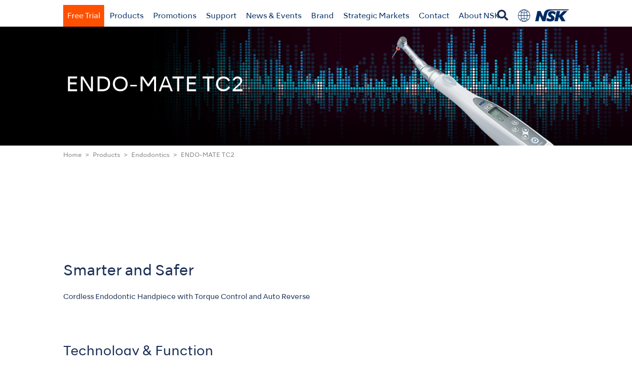

--- FILE ---
content_type: text/html
request_url: https://www.nskdental.com/products/endodontics/endo-endomate_tc2/
body_size: 14957
content:
<!DOCTYPE html>
<html lang="ja" class="no-js" prefix="og: http://ogp.me/ns#">
<head>

	<meta charset="UTF-8">
	<meta name="viewport" content="width=device-width">
	<meta name="referrer" content="origin">  
	<!--[if lt IE 9]>
	<script src="http://admin.usa.nsk-dental.com/admin/wp-content/themes/nsk-base2020/js/html5.js"></script>
	<![endif]-->

	
<!-- canonical -->
<link rel="canonical" href="https://www.nskdental.com/products/endodontics/endo-endomate_tc2/">

<!-- hreflang -->
<link rel="alternate" hreflang="en" href="https://www.nsk-dental.com/products/endodontics/endo-endomate_tc2/?simply_static_page=278914">
<link rel="alternate" hreflang="en-CA" href="https://www.canada.nsk-dental.com/products/endodontics/endo-endomate_tc2/?simply_static_page=278914">
<link rel="alternate" hreflang="en-US" href="https://www.nskdental.com/products/endodontics/endo-endomate_tc2/?simply_static_page=278914">
<link rel="alternate" hreflang="pt" href="https://www.brasil.nsk-dental.com/products/endodontics/endo-endomate_tc2/?simply_static_page=278914">
<link rel="alternate" hreflang="es-AR" href="https://www.latin-america.nsk-dental.com/products/endodontics/endo-endomate_tc2/?simply_static_page=278914">
<link rel="alternate" hreflang="es-BO" href="https://www.latin-america.nsk-dental.com/products/endodontics/endo-endomate_tc2/?simply_static_page=278914">
<link rel="alternate" hreflang="es-CL" href="https://www.latin-america.nsk-dental.com/products/endodontics/endo-endomate_tc2/?simply_static_page=278914">
<link rel="alternate" hreflang="es-CO" href="https://www.latin-america.nsk-dental.com/products/endodontics/endo-endomate_tc2/?simply_static_page=278914">
<link rel="alternate" hreflang="es-CR" href="https://www.latin-america.nsk-dental.com/products/endodontics/endo-endomate_tc2/?simply_static_page=278914">
<link rel="alternate" hreflang="es-DO" href="https://www.latin-america.nsk-dental.com/products/endodontics/endo-endomate_tc2/?simply_static_page=278914">
<link rel="alternate" hreflang="es-EC" href="https://www.latin-america.nsk-dental.com/products/endodontics/endo-endomate_tc2/?simply_static_page=278914">
<link rel="alternate" hreflang="es-SV" href="https://www.latin-america.nsk-dental.com/products/endodontics/endo-endomate_tc2/?simply_static_page=278914">
<link rel="alternate" hreflang="es-GT" href="https://www.latin-america.nsk-dental.com/products/endodontics/endo-endomate_tc2/?simply_static_page=278914">
<link rel="alternate" hreflang="es-MX" href="https://www.latin-america.nsk-dental.com/products/endodontics/endo-endomate_tc2/?simply_static_page=278914">
<link rel="alternate" hreflang="es-PY" href="https://www.latin-america.nsk-dental.com/products/endodontics/endo-endomate_tc2/?simply_static_page=278914">
<link rel="alternate" hreflang="es-PA" href="https://www.latin-america.nsk-dental.com/products/endodontics/endo-endomate_tc2/?simply_static_page=278914">
<link rel="alternate" hreflang="es-PE" href="https://www.latin-america.nsk-dental.com/products/endodontics/endo-endomate_tc2/?simply_static_page=278914">
<link rel="alternate" hreflang="es-UY" href="https://www.latin-america.nsk-dental.com/products/endodontics/endo-endomate_tc2/?simply_static_page=278914">
<link rel="alternate" hreflang="es-VE" href="https://www.latin-america.nsk-dental.com/products/endodontics/endo-endomate_tc2/?simply_static_page=278914">
<link rel="alternate" hreflang="fr-FR" href="https://www.france.nsk-dental.com/products/endodontics/endo-endomate_tc2/?simply_static_page=278914">
<link rel="alternate" hreflang="de" href="https://www.germany.nsk-dental.com/products/endodontics/endo-endomate_tc2/?simply_static_page=278914">
<link rel="alternate" hreflang="es-ES" href="https://www.spain.nsk-dental.com/products/endodontics/endo-endomate_tc2/?simply_static_page=278914">
<link rel="alternate" hreflang="en-GB" href="https://www.uk.nsk-dental.com/products/endodontics/endo-endomate_tc2/?simply_static_page=278914">
<link rel="alternate" hreflang="it" href="https://www.italy.nsk-dental.com/products/endodontics/endo-endomate_tc2/?simply_static_page=278914">
<link rel="alternate" hreflang="sv" href="https://www.sweden.nsk-dental.com/products/endodontics/endo-endomate_tc2/?simply_static_page=278914">
<link rel="alternate" hreflang="no" href="https://www.norway.nsk-dental.com/products/endodontics/endo-endomate_tc2/?simply_static_page=278914">
<link rel="alternate" hreflang="da" href="https://www.denmark.nsk-dental.com/products/endodontics/endo-endomate_tc2/?simply_static_page=278914">
<link rel="alternate" hreflang="fi" href="https://www.finland.nsk-dental.com/products/endodontics/endo-endomate_tc2/?simply_static_page=278914">
<link rel="alternate" hreflang="ru" href="https://www.russia.nsk-dental.com/products/endodontics/endo-endomate_tc2/?simply_static_page=278914">
<link rel="alternate" hreflang="en-IQ" href="https://www.asia-mea.nsk-dental.com/products/endodontics/endo-endomate_tc2/?simply_static_page=278914">
<link rel="alternate" hreflang="en-IL" href="https://www.asia-mea.nsk-dental.com/products/endodontics/endo-endomate_tc2/?simply_static_page=278914">
<link rel="alternate" hreflang="en-JO" href="https://www.asia-mea.nsk-dental.com/products/endodontics/endo-endomate_tc2/?simply_static_page=278914">
<link rel="alternate" hreflang="en-KW" href="https://www.asia-mea.nsk-dental.com/products/endodontics/endo-endomate_tc2/?simply_static_page=278914">
<link rel="alternate" hreflang="en-LB" href="https://www.asia-mea.nsk-dental.com/products/endodontics/endo-endomate_tc2/?simply_static_page=278914">
<link rel="alternate" hreflang="en-OM" href="https://www.asia-mea.nsk-dental.com/products/endodontics/endo-endomate_tc2/?simply_static_page=278914">
<link rel="alternate" hreflang="en-SA" href="https://www.asia-mea.nsk-dental.com/products/endodontics/endo-endomate_tc2/?simply_static_page=278914">
<link rel="alternate" hreflang="en-AE" href="https://www.asia-mea.nsk-dental.com/products/endodontics/endo-endomate_tc2/?simply_static_page=278914">
<link rel="alternate" hreflang="en-YE" href="https://www.asia-mea.nsk-dental.com/products/endodontics/endo-endomate_tc2/?simply_static_page=278914">
<link rel="alternate" hreflang="en-DZ" href="https://www.asia-mea.nsk-dental.com/products/endodontics/endo-endomate_tc2/?simply_static_page=278914">
<link rel="alternate" hreflang="en-EG" href="https://www.asia-mea.nsk-dental.com/products/endodontics/endo-endomate_tc2/?simply_static_page=278914">
<link rel="alternate" hreflang="en-KE" href="https://www.asia-mea.nsk-dental.com/products/endodontics/endo-endomate_tc2/?simply_static_page=278914">
<link rel="alternate" hreflang="en-LY" href="https://www.asia-mea.nsk-dental.com/products/endodontics/endo-endomate_tc2/?simply_static_page=278914">
<link rel="alternate" hreflang="en-MU" href="https://www.asia-mea.nsk-dental.com/products/endodontics/endo-endomate_tc2/?simply_static_page=278914">
<link rel="alternate" hreflang="en-MR" href="https://www.asia-mea.nsk-dental.com/products/endodontics/endo-endomate_tc2/?simply_static_page=278914">
<link rel="alternate" hreflang="en-MA" href="https://www.asia-mea.nsk-dental.com/products/endodontics/endo-endomate_tc2/?simply_static_page=278914">
<link rel="alternate" hreflang="en-NG" href="https://www.asia-mea.nsk-dental.com/products/endodontics/endo-endomate_tc2/?simply_static_page=278914">
<link rel="alternate" hreflang="en-ZA" href="https://www.asia-mea.nsk-dental.com/products/endodontics/endo-endomate_tc2/?simply_static_page=278914">
<link rel="alternate" hreflang="en-TN" href="https://www.asia-mea.nsk-dental.com/products/endodontics/endo-endomate_tc2/?simply_static_page=278914">
<link rel="alternate" hreflang="en-UG" href="https://www.asia-mea.nsk-dental.com/products/endodontics/endo-endomate_tc2/?simply_static_page=278914">
<link rel="alternate" hreflang="en-BD" href="https://www.asia-mea.nsk-dental.com/products/endodontics/endo-endomate_tc2/?simply_static_page=278914">
<link rel="alternate" hreflang="en-KH" href="https://www.asia-mea.nsk-dental.com/products/endodontics/endo-endomate_tc2/?simply_static_page=278914">
<link rel="alternate" hreflang="en-HK" href="https://www.asia-mea.nsk-dental.com/products/endodontics/endo-endomate_tc2/?simply_static_page=278914">
<link rel="alternate" hreflang="en-IN" href="https://www.asia-mea.nsk-dental.com/products/endodontics/endo-endomate_tc2/?simply_static_page=278914">
<link rel="alternate" hreflang="en-ID" href="https://www.asia-mea.nsk-dental.com/products/endodontics/endo-endomate_tc2/?simply_static_page=278914">
<link rel="alternate" hreflang="en-MY" href="https://www.asia-mea.nsk-dental.com/products/endodontics/endo-endomate_tc2/?simply_static_page=278914">
<link rel="alternate" hreflang="en-NP" href="https://www.asia-mea.nsk-dental.com/products/endodontics/endo-endomate_tc2/?simply_static_page=278914">
<link rel="alternate" hreflang="en-PK" href="https://www.asia-mea.nsk-dental.com/products/endodontics/endo-endomate_tc2/?simply_static_page=278914">
<link rel="alternate" hreflang="en-LK" href="https://www.asia-mea.nsk-dental.com/products/endodontics/endo-endomate_tc2/?simply_static_page=278914">
<link rel="alternate" hreflang="en-TW" href="https://www.asia-mea.nsk-dental.com/products/endodontics/endo-endomate_tc2/?simply_static_page=278914">
<link rel="alternate" hreflang="en-TH" href="https://www.asia-mea.nsk-dental.com/products/endodontics/endo-endomate_tc2/?simply_static_page=278914">
<link rel="alternate" hreflang="en-VN" href="https://www.asia-mea.nsk-dental.com/products/endodontics/endo-endomate_tc2/?simply_static_page=278914">
<link rel="alternate" hreflang="en-PH" href="https://www.asia-mea.nsk-dental.com/products/endodontics/endo-endomate_tc2/?simply_static_page=278914">
<link rel="alternate" hreflang="en-AL" href="https://www.asia-mea.nsk-dental.com/products/endodontics/endo-endomate_tc2/?simply_static_page=278914">
<link rel="alternate" hreflang="en-CY" href="https://www.asia-mea.nsk-dental.com/products/endodontics/endo-endomate_tc2/?simply_static_page=278914">
<link rel="alternate" hreflang="en-TR" href="https://www.asia-mea.nsk-dental.com/products/endodontics/endo-endomate_tc2/?simply_static_page=278914">
<link rel="alternate" hreflang="en-SG" href="https://www.asia-mea.nsk-dental.com/products/endodontics/endo-endomate_tc2/?simply_static_page=278914">
<link rel="alternate" hreflang="ja" href="https://www.japan.nsk-dental.com/products/endodontics/endo-endomate_tc2/?simply_static_page=278914">
<link rel="alternate" hreflang="zh-cn" href="http://www.nsk-shanghai.com/products/endodontics/endo-endomate_tc2/?simply_static_page=278914">
<link rel="alternate" hreflang="ko" href="https://www.korea.nsk-dental.com/products/endodontics/endo-endomate_tc2/?simply_static_page=278914">
<link rel="alternate" hreflang="en-AU" href="https://www.australia.nsk-dental.com/products/endodontics/endo-endomate_tc2/?simply_static_page=278914">
<link rel="alternate" hreflang="en-NZ" href="https://www.new-zealand.nsk-dental.com/products/endodontics/endo-endomate_tc2/?simply_static_page=278914">
<link rel="alternate" hreflang="x-default" href="https://www.nsk-dental.com/products/endodontics/endo-endomate_tc2/?simply_static_page=278914">
<!-- /hreflang -->

<title>ENDO-MATE TC2  |  Endodontics | NSK-Nakanishi USA</title>

<link rel="shortcut icon" href="/favicon.ico" type="image/vnd.microsoft.icon">
<link rel="icon" href="/admin/wp-content/themes/nsk-base2020/favicon.ico" type="image/vnd.microsoft.icon">
<link rel="apple-touch-icon" sizes="57x57" href="/admin/wp-content/themes/nsk-base2020/favicons/apple-touch-icon-57x57.png">
<link rel="apple-touch-icon" sizes="60x60" href="/admin/wp-content/themes/nsk-base2020/favicons/apple-touch-icon-60x60.png">
<link rel="apple-touch-icon" sizes="72x72" href="/admin/wp-content/themes/nsk-base2020/favicons/apple-touch-icon-72x72.png">
<link rel="apple-touch-icon" sizes="76x76" href="/admin/wp-content/themes/nsk-base2020/favicons/apple-touch-icon-76x76.png">
<link rel="apple-touch-icon" sizes="114x114" href="/admin/wp-content/themes/nsk-base2020/favicons/apple-touch-icon-114x114.png">
<link rel="apple-touch-icon" sizes="120x120" href="/admin/wp-content/themes/nsk-base2020/favicons/apple-touch-icon-120x120.png">
<link rel="apple-touch-icon" sizes="144x144" href="/admin/wp-content/themes/nsk-base2020/favicons/apple-touch-icon-144x144.png">
<link rel="apple-touch-icon" sizes="152x152" href="/admin/wp-content/themes/nsk-base2020/favicons/apple-touch-icon-152x152.png">
<link rel="apple-touch-icon" sizes="180x180" href="/admin/wp-content/themes/nsk-base2020/favicons/apple-touch-icon-180x180.png">
<link rel="icon" type="image/png" href="/admin/wp-content/themes/nsk-base2020/favicons/android-chrome-192x192.png" sizes="192x192">
<link rel="icon" type="image/png" href="/admin/wp-content/themes/nsk-base2020/favicons/icon-48x48.png" sizes="48x48">
<link rel="icon" type="image/png" href="/admin/wp-content/themes/nsk-base2020/favicons/icon-96x96.png" sizes="96x96">
<link rel="icon" type="image/png" href="/admin/wp-content/themes/nsk-base2020/favicons/icon-16x16.png" sizes="16x16">
<link rel="icon" type="image/png" href="/admin/wp-content/themes/nsk-base2020/favicons/icon-32x32.png" sizes="32x32">
<link rel="manifest" href="/admin/wp-content/themes/nsk-base2020/favicons/manifest.json">
<meta name="google-site-verification" content="m2auH0igI5RV-PD6mS3uuAbLBwi7lTX4ACngsDM_e0Q">
<meta name="msapplication-TileColor" content="#ffffff">
<meta name="msapplication-TileImage" content="/admin/wp-content/themes/nsk-base2020/favicons/mstile-144x144.png">

		
	
<meta name="keywords">
<meta name="Description" content="Endodontics  |  ENDO-MATE TC2 | NSK mainly offer dental handpieces as well as a wide range of dental equipments.">
<meta property="og:title" content="ENDO-MATE TC2  |  Endodontics | NSK-Nakanishi USA">
<meta property="og:type" content="article">
<meta property="og:description" content="Endodontics  |  ENDO-MATE TC2 | NSK mainly offer dental handpieces as well as a wide range of dental equipments.">
<meta property="og:url" content="https://www.nskdental.com/products/endodontics/endo-endomate_tc2/?simply_static_page=278914">
<meta property="og:site_name" content="NSK-Nakanishi USA">


	<link href="/admin/wp-content/themes/nsk-base2020/css/common.css?20260105-0742" rel="stylesheet" type="text/css">
	<link href="/admin/wp-content/themes/nsk-base2020/css/menu.css?20260105-0742" rel="stylesheet" type="text/css">
	<link href="/admin/wp-content/themes/nsk-base2020/css/module.css?20260105-0742" rel="stylesheet" type="text/css">
	<link rel="stylesheet" type="text/css" href="/admin/wp-content/themes/nsk-base2020/css/search-page.css">
	<link href="/admin/wp-content/themes/nsk-base2020/css/pages.css?20260105-0742" rel="stylesheet">

<link href="/admin/wp-content/themes/nsk-base2020/css/attention.css?20260105-0742" rel="stylesheet">
<link href="/admin/wp-content/themes/nsk-base2020/css/tab.css?20260105-0742" rel="stylesheet">
<link href="/admin/wp-content/themes/nsk-base2020/css/smt.css?20260105-0742" rel="stylesheet">



    <link href="/admin/wp-content/themes/nsk-base2020/css/special_contents.css?20260105-0742" rel="stylesheet">

<link href="/admin/wp-content/themes/nsk-base2020/css/add2021.css?20260105-0742" rel="stylesheet">
<link href="/admin/wp-content/themes/nsk-base2020/css/ie.css" rel="stylesheet">
<link rel="stylesheet" href="/admin/wp-content/themes/nsk-base2020/fonts/fontawesome_free_6_1_1/css/all.css">
<style type="text/css">#bigMenuWrap.nosub{
	opacity: 0!important;
	}</style>
<link href="/admin/wp-content/themes/nsk-base2020/_setting_files/local.css?20260105-0742" rel="stylesheet">



<!--germany-->







<!-- HTML5 shim and Respond.js for IE8 support of HTML5 elements and media queries -->
<!-- WARNING: Respond.js doesn't work if you view the page via file:// -->
<!--[if lt IE 9]>
<script src="https://oss.maxcdn.com/html5shiv/3.7.2/html5shiv.min.js"></script>
<script src="https://oss.maxcdn.com/respond/1.4.2/respond.min.js"></script>
<![endif]-->

<!-- jQuery -->

<script src="//ajax.googleapis.com/ajax/libs/jquery/1.11.3/jquery.min.js"></script>
			<script src="/admin/wp-content/themes/nsk-base2020/js/smoothScroll.js"></script>
		<script src="/admin/wp-content/themes/nsk-base2020/js/navTop.js?20260105-0742" type="text/javascript" charset="utf-8"></script>
	<script src="/admin/wp-content/themes/nsk-base2020/js/menu.js?20260105-0742" type="text/javascript" charset="utf-8"></script>
	
	<!-- modaal -->
	<link href="/admin/wp-content/themes/nsk-base2020/css/modaal.min.css" rel="stylesheet" type="text/css">
	<script src="/admin/wp-content/themes/nsk-base2020/js/modaal.min.js" type="text/javascript" charset="utf-8"></script>
	<script src="/admin/wp-content/themes/nsk-base2020/js/modal.js" type="text/javascript" charset="utf-8"></script>
	



<!-- followBanner -->



<!-- fade -->
	<script src="/admin/wp-content/themes/nsk-base2020/js/fadein.js" type="text/javascript" charset="utf-8"></script>

<!-- quicksearch -->
	<script src="/admin/wp-content/themes/nsk-base2020/js/jquery.quicksearch.js" type="text/javascript" charset="utf-8"></script>


<script src="/admin/wp-content/themes/nsk-base2020/js/jquery.cookie.js" type="text/javascript" charset="utf-8"></script>

	
	
<script>$(function(){
	//Set Cookie
	$(".block-attention a.yes").click(function(){
		$(".wrap-attention").css("display","none");
		$.cookie('userguide_selected','1',{expires:1, path:'/'});
	});
	$(".block-attention-all a.yes").click(function(){
		$(".wrap-attention-all").css("display","none");
		$.cookie('allatention_selected','1',{expires:1, path:'/'});
	});
	$(".block-lang a.eng").click(function(){
		$(".wrap-lang").css("display","none");
		$.cookie('lang_selected','1',{expires:1, path:'/'});
	});
	$(".block-lang a.fra").click(function(){
		$(".wrap-lang").css("display","none");
		$.cookie('lang_selected','1',{expires:1, path:'/'});
	});
});</script>

	<link rel="stylesheet" href="https://use.fontawesome.com/releases/v5.1.0/css/all.css" integrity="sha384-lKuwvrZot6UHsBSfcMvOkWwlCMgc0TaWr+30HWe3a4ltaBwTZhyTEggF5tJv8tbt" crossorigin="anonymous">
	<link href="https://fonts.googleapis.com/css?family=Marcellus" rel="stylesheet">
	<link href="https://fonts.googleapis.com/css?family=Libre+Baskerville" rel="stylesheet">
	<link href="https://fonts.googleapis.com/css2?family=Noto+Sans&display=swap" rel="stylesheet">




<link rel="stylesheet" href="https://use.typekit.net/aqe6jcr.css">


		
														
	<style type="text/css"></style>
	<!--//Special Code-->
	
	

<!--https://www.nskdental.com-->
		<!-- Google Tag Manager -->
<script>(function(w,d,s,l,i){w[l]=w[l]||[];w[l].push({'gtm.start':
new Date().getTime(),event:'gtm.js'});var f=d.getElementsByTagName(s)[0],
j=d.createElement(s),dl=l!='dataLayer'?'&l='+l:'';j.async=true;j.src=
'https://www.googletagmanager.com/gtm.js?id='+i+dl;f.parentNode.insertBefore(j,f);
})(window,document,'script','dataLayer','GTM-5TN33C3D');</script>
<!-- End Google Tag Manager -->
			

<!-- Begin Mieruca Embed Code -->
<script type="text/javascript" id="mierucajs">window.__fid = window.__fid || [];__fid.push([277242451]);
(function() {
function mieruca(){if(typeof window.__fjsld != "undefined") return; window.__fjsld = 1; var fjs = document.createElement('script'); fjs.type = 'text/javascript'; fjs.async = true; fjs.id = "fjssync"; var timestamp = new Date;fjs.src = ('https:' == document.location.protocol ? 'https' : 'http') + '://hm.mieru-ca.com/service/js/mieruca-hm.js?v='+ timestamp.getTime(); var x = document.getElementsByTagName('script')[0]; x.parentNode.insertBefore(fjs, x); };
setTimeout(mieruca, 500); document.readyState != "complete" ? (window.attachEvent ? window.attachEvent("onload", mieruca) : window.addEventListener("load", mieruca, false)) : mieruca();
})();</script>
<!-- End Mieruca Embed Code -->
<!-- Mieruca Optimize Tag -->
<script type="text/javascript" id="mierucaOptimizejs">window.__optimizeid = window.__optimizeid || [];__optimizeid.push([1735470782]);
(function () {var fjs = document.createElement('script');fjs.type = 'text/javascript';
fjs.async = true;fjs.id = "fjssync";var timestamp = new Date;fjs.src = 'https://opt.mieru-ca.com/service/js/mieruca-optimize.js?v=' + timestamp.getTime();
var x = document.getElementsByTagName('script')[0];x.parentNode.insertBefore(fjs, x);})();</script>
<!-- End Mieruca Optimize Tag -->

</head>
<body id="pagetop" class="endo-endomate_tc2">

<!-- Google Tag Manager (noscript) -->
<noscript><iframe src="https://www.googletagmanager.com/ns.html?id=GTM-5TN33C3D" height="0" width="0" style="display:none;visibility:hidden"></iframe></noscript>
<!-- End Google Tag Manager (noscript) -->
	



<style type="text/css"></style>

<div class="wrap-search">
	<div class="wrap-search-bg"></div>
	<a href="javascript:void(0);" class="btnSearchClose"><i class="btnSearchCloseIcon fa fa-close" aria-hidden="true"></i></a>
	<form action="/search-page/" method="GET" class="formSearch">
	<div class="searchPageWordWrapper">
		<input class="searchPageCategoryId" name="categoryId" type="hidden">
		<input class="searchPageCategory" name="category" type="hidden">
		<input class="searchPageWord" name="word" type="text" placeholder="Search" autocomplete="off">
		<i class="searchPageWordClear fa fa-times" aria-hidden="true"></i>
		<ul class="searchPageWordSuggests"></ul>
	</div>
	<button type="submit" name="action" value="send">Search</button>
	</form>
</div>
<div class="wrap-attention">
	<div class="block-attention">
		<p>The operation manuals on this webpage are the most current versions available at this time. All manuals are subject to change without notice. To ensure that you always have the most current manual, please check this website regularly for updates.</p>
		<ul>
		<li><a class="yes" href="javascript:void(0);">YES</a></li>
		<li><a class="no" href="/">NO</a></li>
		</ul>
	</div>
</div>
<!-- /wrap-attention -->


<div class="wrap-attention-all">
	<div class="block-attention-all">
		<p></p>
		<ul>
		<li><a class="yes" href="javascript:void(0);">YES</a></li>
		<li>
<a class="no" href="https://en.nakanishi-inc.jp/">NO</a>
</li>
		</ul>
	</div>
</div>
<!-- /wrap-attention -->




<!-- スライドメニュー部分-->
<nav id="slide_menu" class="smt">

	<!--<button id="button"><i class="fa fa-close"></i></button>-->

	<div class="block">

	<ul class="sp-menu">

	<li id="menu-freeTrial"><a class="btnSpMenu" href="/free-trial/"><strong>Free Trial</strong></a></li>
	<li id="menu-products">
<a class="btnSpMenu"><strong>Products</strong></a>		<ul class="subMenu">

		<li class="btn_product_all"><a href="/products/">All Products</a></li>
				
				
		<li><a href="/products/turbines/">AIR TURBINES</a></li>		<li><a href="/products/contra-angles/">CONTRA-ANGLES</a></li>

		<li><a href="/products/clinical-micromotors/">CLINICAL MICROMOTORS</a></li>				<li><a href="/products/oral-hygiene/">ORAL HYGIENE</a></li>		<li><a href="/products/endodontics/">ENDODONTICS</a></li>		<li><a href="/products/surgical/">SURGICAL</a></li>		<li><a href="/products/dental-laboratory/">DENTAL LABORATORY</a></li>
		
		<li><a href="/products/hygiene_and_maintenance/">MAINTENANCE</a></li>
		</ul>
	</li>

	<li id="menu-promotions">
				<a class="btnSpMenu" href="/promotions/"><strong>Promotions</strong></a>
	
	
	
	</li>
<li id="menu-support">
<a class="btnSpMenu" href="#menu-support"><strong>Support &amp; Downloads</strong></a>		<ul class="subMenu">
			
									
			<li><a href="/support/reprocessing-guide/">Reprocessing Guide</a></li>			<li><a href="/support/maintenance/">Maintenance Guides</a></li>			<li><a href="/support/troubleshooting/">Troubleshooting</a></li>
			
									<li><a href="/support/brochures/">Brochures</a></li>			<li><a href="/support/videos/">Videos</a></li>						<li><a href="/support/clinical-case/">Clinical Case</a></li>
			
			<li><a href="/support/userguide/">User Guides</a></li>												<li><a href="/support/sds/">Safety Data Sheet</a></li>									
									
						
									
					</ul>
	</li>



	<li id="menu-news">
<a class="btnSpMenu" href="#menu-news"><strong>News &amp; Events</strong></a>		<ul class="subMenu">
		<li><a href="/news-events/news/">News</a></li>																<li><a href="/news-events/events/">Events</a></li>						<li><a href="/news-events/photo-gallery/">Photo Gallery</a></li>		</ul>
	</li>


<li id="menu-brand">
<a class="btnSpMenu" href="javascript:void(0)"><strong>Brand</strong></a>
<ul class="subMenu">
<li><a href="/brand/create_it">Create it</a></li>
</ul>
</li>

<li id="menu-strategic">
	<a class="btnSpMenu" href="javascript:void(0)"><strong>Strategic Markets</strong></a>
	<ul class="subMenu">
					<li>
				<a href="/dental-support-organizations">Dental Support Organizations</a>
			</li>
							<li>
				<a href="/schools-and-government">Schools and Government</a>
			</li>
			</ul>
</li>


		<li id="menu-contact">
<a class="btnSpMenu" href="javascript:void(0)"><strong>Contact</strong></a>

			<ul class="subMenu">
				
		<li><a href="/contacts/">Contact List</a></li>				
								<li><a href="/repfinder/">Find Your Rep</a></li>		<li><a href="/distributor/">Distributors</a></li>								</ul>
	</li>

		
<li id="menu-about_nsk">
<a class="btnSpMenu" href="#menu-about_nsk"><strong>About  NSK</strong></a>
			<ul class="subMenu">
			<li><a href="/about_nsk/">About  NSK</a></li>
								<li><a href="/about_nsk/pride_in_craftmanship/"">PRIDE in Craftsmanship</a></li>
					<li><a href="/about_nsk/virtual_tour/">NSK 360° Tour</a></li>
			<li><a href="/sustainability/"">Sustainability</a></li>			</ul>
	</li>


		</ul>

	</div>

</nav>

<header>
	<div>
		


	<button id="button" class="smt"><i class="fa fa-bars"></i></button>
	<ul class="mainMenu">
	<li><a href="/free-trial/" class="btnFreeTrial">Free Trial</a></li>
	<li><a href="/products/" class="btnProducts">Products</a></li>
			<li><a href="/promotions/" class="btnPromotion">Promotions</a></li>
	
		<li><a href="/support/maintenance" class="btnSupport">Support</a></li>

	<li><a href="/news-events/news/" class="btnNews">News &amp; Events</a></li>
		<li><a class="btnBrand" href="/brand/create_it">Brand</a></li>
		
			<li><a class="btntSrategic" href="#">Strategic Markets</a></li>
	
	<li><a href="/contacts/" class="btnContactlist2">Contact</a></li>
			<li><a href="/about_nsk/" class="btnAbout_nsk">About  NSK</a></li>
	</ul>



<ul class="subNav">

<li class="btn_search"><a href="javascript:void(0);" class="btnSearch"><i class="fa fa-search" aria-hidden="true"></i></a></li>
<li>
<li><a href="#" class="btnRegion"><img src="/admin/wp-content/themes/nsk-base2020/images/common/icon-nav2.png" alt="Reason"></a></li>


<li><a href="/"><img src="/admin/wp-content/themes/nsk-base2020/images/common/h1-logo.png" alt="NSK"></a></li>
</ul>
	
	</div>
</header>
<div id="fixNav">
	<div>


	<button id="button" class="smt"><i class="fa fa-bars"></i></button>
	<ul class="mainMenu">
	<li><a href="/free-trial/" class="btnFreeTrial">Free Trial</a></li>
	<li><a href="/products/" class="btnProducts">Products</a></li>
			<li><a href="/promotions/" class="btnPromotion">Promotions</a></li>
	
		<li><a href="/support/maintenance" class="btnSupport">Support</a></li>

	<li><a href="/news-events/news/" class="btnNews">News &amp; Events</a></li>
		<li><a class="btnBrand" href="/brand/create_it">Brand</a></li>
		
			<li><a class="btntSrategic" href="#">Strategic Markets</a></li>
	
	<li><a href="/contacts/" class="btnContactlist2">Contact</a></li>
			<li><a href="/about_nsk/" class="btnAbout_nsk">About  NSK</a></li>
	</ul>



		<ul class="subNav">
		
<li class="btn_search"><a href="javascript:void(0);" class="btnSearch"><i class="fa fa-search" aria-hidden="true"></i></a></li>
<li>
<li><a href="#" class="btnRegion"><img src="/admin/wp-content/themes/nsk-base2020/images/common/icon-nav2.png" alt="Reason"></a></li>


		<li><a href="/"><img src="/admin/wp-content/themes/nsk-base2020/images/common/h1-logo.png" alt="NSK"></a></li>
		</ul>
	</div>
</div>

<div id="smtNav" class="smt">
		<button id="button" class="smt"><i class="fa fa-bars"></i></button>
		<ul class="subNav">
		
<li class="btn_search"><a href="javascript:void(0);" class="btnSearch"><i class="fa fa-search" aria-hidden="true"></i></a></li>
<li>
<li><a href="#" class="btnRegion"><img src="/admin/wp-content/themes/nsk-base2020/images/common/icon-nav2.png" alt="Reason"></a></li>


		<li><a href="/"><img src="/admin/wp-content/themes/nsk-base2020/images/common/h1-logo.png" alt="NSK"></a></li>
		</ul>
</div>

<div id="bigMenuWrap">

	<div class="bigMenu">
		<div class="col01">

			<ul class="menuProducts">
															<li><a href="/products/turbines/" class="btnTurbines">AIR TURBINES</a></li>			<li><a href="/products/contra-angles/" class="btnContra">CONTRA-ANGLES</a></li>			<li><a href="/products/clinical-micromotors/" class="btnClinicalMotors">CLINICAL MICROMOTORS</a></li>			<li><a href="/products/integrated_unit_dci_nsk" class="btnIntegrated_unit">Integrated Unit DCI/NSK</a></li>						<li><a href="/products/oral-hygiene/" class="btnOralhygiene">ORAL HYGIENE</a></li>			<li><a href="/products/endodontics/" class="btnEnddontics">ENDODONTICS</a></li>			<li><a href="/products/surgical/" class="btnSurgical">SURGICAL</a></li>			<li><a href="/products/dental-laboratory/" class="btnDentalLaboratory">DENTAL LABORATORY</a></li>						<li><a href="/products/hygiene_and_maintenance/" class="btnMaintenace">MAINTENANCE</a></li>			</ul>

			<ul class="menuBrand">
				<li>
					<a href="/brand/create_it/">
						<img src="/admin/wp-content/themes/nsk-base2020/images/common/logo-create_it.svg" alt="Create it">
													<p>Since NSK’s founding in 1930, our mission has been to protect precious teeth across the world. And we have always worked together with dental healthcare professionals and partners to create success on this mission.</p>
											</a>
				</li>
			</ul>

			<ul class="menuNews">
			<li><a href="/news-events/news/">News</a></li>																		<li><a href="/news-events/events/">Events</a></li>									<li><a href="/news-events/photo-gallery/">Photo Gallery</a></li>			</ul>


			<ul class="menuSupport">
			
									
			<li><a href="/support/reprocessing-guide/">Reprocessing Guide</a></li>			<li><a href="/support/maintenance/">Maintenance Guides</a></li>			<li><a href="/support/troubleshooting/">Troubleshooting</a></li>
			
									<li><a href="/support/brochures/">Brochures</a></li>			<li><a href="/support/videos/">Videos</a></li>						<li><a href="/support/clinical-case/">Clinical Case</a></li>
			
			<li><a href="/support/userguide/">User Guides</a></li>						
									<li><a href="/support/sds/">Safety Data Sheet</a></li>			
			
						
															
									
						</ul>

			<ul class="menuStrategic">
									<li>
						<a href="/dental-support-organizations">
							Dental Support Organizations						</a>
					</li>
				
									<li>
						<a href="/schools-and-government">
							Schools and Government						</a>
					</li>
							</ul>

			<ul class="menuContactlist">
								
				<li><a href="/contacts/">Contact List</a></li>								
								<li><a href="/repfinder/">Find Your Rep</a></li>				<li><a href="/distributor/">Distributors</a></li>															</ul>

			<ul class="menuAbout_nsk">
			<li><a href="/about_nsk/">About  NSK</a></li>
			<li><a href="/about_nsk/pride_in_craftmanship/"">PRIDE in Craftsmanship</a></li>
			<li><a href="/about_nsk/virtual_tour/">NSK 360° Tour</a></li>
			<li><a href="/sustainability/"">Sustainability</a></li>			</ul>

		</div>

		<div class="col02">






			<ul class="menuTurbines">
			<li><a class="tb_timax_z990" href="/products/turbines/turbines-ti-max_z990_z890/">Ti-Max Z990 / Z890</a></li>						<li><a class="tb_timax_z_m" href="/products/turbines/turbines-ti-max_z_micro/">Ti-Max Z micro</a></li>						<li><a class="tb_smax_m" href="/products/turbines/turbines-s-max_m/">S-Max M</a></li>									<li><a class="tb_pmax_p2" href="/products/turbines/turbines-pana_max_plus2/">Pana-Max PLUS2</a></li>						<li><a class="tb_pmax_2" href="/products/turbines/turbines-panamax2/">Pana-Max2</a></li>						<li><a class="tb_timax_x450" href="/products/turbines/turbines-ti-max_x450/">Ti-Max X450</a></li>									
									<li><a class="tb_couplers" href="/products/turbines/turbines-couplings/">Couplers</a></li>			</ul>

			<ul class="menuContra">
			<li><a class="co_timax_z" href="/products/contra-angles/contra-ti-max_z/">Ti-Max Z</a></li>			<li><a class="co_timax_z99l" href="/products/contra-angles/contra-ti-max_z99l/">Ti-Max Z99L</a></li>			<li><a class="co_timax_z45" href="/products/contra-angles/contra-ti-max_z45l">Ti-Max Z45L</a></li>
			
			<li><a class="co_timax_x" href="/products/contra-angles/contra-ti-max_x/">Ti-Max X</a></li>			<li><a class="co_smax_m" href="/products/contra-angles/contra-s-max_m/">S-Max M</a></li>			<li><a class="co_fx" href="/products/contra-angles/contra-fx/">FX series</a></li>			<li><a class="co_ex" href="/products/contra-angles/contra-ex/">EX series</a></li>
						<li><a class="co_nano" href="/products/contra-angles/contra-nano/">nano series</a></li>			
						</ul>

			<ul class="menuIntegrated_unit">
			<li><a href="/products/integrated_unit_dci_nsk" class="iu_integrated_unit">Integrated Unit DCI/NSK</a></li>			</ul>

			<ul class="menuClinicalMotors">
						<li><a class="cm_nlz" href="/products/clinical-micromotors/motors-nlz/">NLZ</a></li>			<li><a class="cm_nlxnano" href="/products/clinical-micromotors/motors-nlx_nano/">NLX nano</a></li>			<li><a class="cm_airmotors" href="/products/clinical-micromotors/motors-air/">AIR MOTORS</a></li>									</ul>


			<ul class="menuOralhygiene">
									<li><a class="oh_varios" href="/products/oral-hygiene/oral-varios/">Varios series</a></li>			<li class="tips"><a class="oh_tip1" href="/products/oral-hygiene/oral-varios_ultrascaler_tips">Ultrasonic Scaler Tips</a></li>			<li><a class="oh_prophy" href="/products/oral-hygiene/oral-prophymate_neo/">Prophy-Mate neo</a></li>			<li><a class="oh_perio" href="/products/oral-hygiene/oral-periomate/">Perio-Mate</a></li>																			<li><a class="oh_iprophy_m" href="/products/oral-hygiene/oral-iprophy-m/">iProphy mobile</a></li>			<li><a class="oh_iprophy_air" href="/products/oral-hygiene/oral-iprophy-air/">iProphy Air</a></li>						<li class="long"><a class="oh_contra" href="/products/oral-hygiene/oral-prophylaxis/">PROPHYLAXIS<br>CONTRA-ANGLES</a></li>						</ul>

			<ul class="menuEnddontics">
						<li><a class="ed_em_tc2" href="/products/endodontics/endo-endomate_tc2/">ENDO-MATE TC2</a></li>			
			<li><a class="ed_em_dt" href="/products/endodontics/endo-endomate_dt/">ENDO-MATE DT</a></li>									<li class="long"><a class="ed_contra" href="/products/endodontics/endo-contra/">ENDODONTIC<br>CONTRA-ANGLES</a></li>			</ul>

			<ul class="menuSurgical">
						<li><a class="sg_vs3" href="/products/surgical/surgical-variosurg/">VarioSurg</a></li>			<li class="long tips"><a class="sg_tip1" href="/products/surgical/surgical-variosurg/tip-surgery/">Ultrasonic <br>Bone Surgery Tips</a></li>						<li><a class="sg_sp2" href="/products/surgical/surgical-surgicpro2/">Surgic Pro2</a></li>						<li><a class="sg_sp" href="/products/surgical/surgical-surgicpro/">Surgic Pro</a></li>
						
			<li class="long"><a class="sg_handpieces" href="/products/surgical/surgical-handpieces/">SURGICAL<br>HANDPIECES</a></li>				<li><a class="sg_isd900" href="/products/surgical/surgical-isd900/">iSD900</a></li>			<li><a class="sg_osseo100" href="/products/surgical/surgical-osseo100/">Osseo 100+</a></li>				</ul>

			<ul class="menuDentalLaboratory">
			<li><a class="dl_ultimate_xl" href="/products/dental-laboratory/dental-ultimate-xl/">ULTIMATE XL series</a></li>			<li><a class="dl_volvere_i7" href="/products/dental-laboratory/dental-volvere_i7/">VOLVERE i7</a></li>			<li><a class="dl_presto" href="/products/dental-laboratory/dental-presto/">PRESTO series</a></li>			</ul>

			<ul class="menuMaintenace">
												<li><a class="mn_icare" href="/products/hygiene_and_maintenance/maintenace-icare/">iCare</a></li>						<li><a class="mn_panaspray" href="/products/hygiene_and_maintenance/maintenace-panaspray_plus/">PANA SPRAY Plus</a></li>												<li><a class="mn_multigauge" href="/products/hygiene_and_maintenance/maintenace-multigauge/">Multi Gauge</a></li>						</ul>



		</div>
		<div class="col03">









<img class="tb_timax_z990" src="/admin/wp-content/uploads/naviTurbine_tmax_z990_890_no_text.png" alt="">
<img class="tb_timax_z_m" src="/admin/wp-content/uploads/naviTurbine_timax_z_micro_no_text.png" alt="">
<img class="tb_smax_m" src="/admin/wp-content/uploads/naviTurbine_smax_m_no_text.png" alt="">
<img class="tb_pmax_p2" src="/admin/wp-content/uploads/naviTurbine_pmax_plus2_no_text.png" alt="">
<img class="tb_pmax_2" src="/admin/wp-content/uploads/naviTurbine_pmax2_no_text.png" alt="">
<img class="tb_timax_x450" src="/admin/wp-content/uploads/naviTurbine_tmax450_no_text.png" alt="">
<img class="tb_dynaled" src="/admin/wp-content/uploads/naviTurbine_dynaled.png" alt="">

<img class="co_timax_z99l" src="/admin/wp-content/uploads/Z99L-Product-image.jpg" alt="">

<img class="co_timax_z" src="/admin/wp-content/uploads/naviContra_tmax_z_no_text.png" alt="">
<img class="co_timax_x" src="/admin/wp-content/uploads/naviContra_tmax_x_no_text.png" alt="">
<img class="co_smax_m" src="/admin/wp-content/uploads/naviContra_smax_m_no_text.png" alt="">
<img class="co_fx" src="/admin/wp-content/uploads/naviContra_fx_USA_no_text.png" alt="">
<img class="co_ex" src="/admin/wp-content/uploads/naviContra_ex_no_text.png" alt="">
<img class="co_timax_z45" src="/admin/wp-content/uploads/naviContra_tmax_z45_no_text.png" alt="">
<img class="co_nano" src="/admin/wp-content/uploads/naviContra_nano_no_text.png" alt="">


<img class="oh_vcp" src="/admin/wp-content/uploads/naviOH_vcp.png" alt="">

<img class="oh_varios" src="/admin/wp-content/uploads/naviOH_varios_no_text.png" alt="">
<img class="oh_timax_s970" src="/admin/wp-content/uploads/naviOH_timax_s970.png" alt="">
<img class="oh_perio" src="/admin/wp-content/uploads/Web_Perio-Mate_202500203_532x300_Thumbnail.png" alt="">
<img class="oh_prophy" src="/admin/wp-content/uploads/naviOH_prophymate_no_text.png" alt="">
<img class="oh_iprophy_m" src="/admin/wp-content/uploads/naviOH_iprophy_m_no_text.png" alt="">
<img class="oh_iprophy_air" src="/admin/wp-content/uploads/naviOH_iprophy_air_no_text.png" alt="">
<img class="oh_contra" src="/admin/wp-content/uploads/naviOH_prophylaxis_usa_no_text.png" alt="">
<img class="oh_varios170" src="/admin/wp-content/uploads/naviOH_varios170.png" alt="">

<img class="oh_tip1" src="/admin/wp-content/uploads/naviOH_ultrasonic_no_text.png" alt="">
<img class="oh_tip2" src="/admin/wp-content/uploads/naviOH_airscaler.png" alt="">
<img class="sg_vs3" src="/admin/wp-content/uploads/naviSG_VS_no_text.png" alt="">
<img class="sg_sp2" src="/admin/wp-content/uploads/naviSG_SP2_no_text.png" alt="">
<img class="sg_handpieces" src="/admin/wp-content/uploads/naviSG_surgical_handpiece_usa_no_text.png" alt="">
<img class="sg_sp" src="/admin/wp-content/uploads/naviSG_SP_no_text.png" alt="">
<img class="sg_isd900" src="/admin/wp-content/uploads/naviSG_isd900_no_text.png" alt="">
<img class="sg_osseo100" src="/admin/wp-content/uploads/naviSG_Osseo100_plus_no_text.png" alt="">

<img class="sg_tip1" src="/admin/wp-content/uploads/naviSG_tips1_no_text.png" alt="">

<img class="md_dentalone" src="/admin/wp-content/uploads/naviMD_dentalone.png" alt="">
<img class="md_vivaace" src="/admin/wp-content/uploads/naviMD_vivaace.png" alt="">
<img class="md_vivamate_g5" src="/admin/wp-content/uploads/naviMD_vivamate_g5.png" alt="">
<img class="md_viva_sp2" src="/admin/wp-content/uploads/naviMD_vivasupport2.png" alt="">

<img class="ed_em_dt2" src="/admin/wp-content/uploads/naviED_endmate_dt2.jpg" alt="">
<img class="ed_em_dt" src="/admin/wp-content/uploads/naviED_endmate_dt_no_text.png" alt="">

	

<img class="ed_ip2" src="/admin/wp-content/uploads/naviED_ipex2_no_text.png" alt="">
<img class="ed_contra" src="/admin/wp-content/uploads/naviED_endodontic_contra.png" alt="">

<img class="cm_nlz" src="/admin/wp-content/uploads/naviCM_nlz_no_text.png" alt="">
<img class="cm_nlxnano" src="/admin/wp-content/uploads/naviCM_nlx_no_text.png" alt="">
<img class="cm_airmotors" src="/admin/wp-content/uploads/naviCM_air_motors_USA_no_text.png" alt="">

<img class="dl_ultimate_xl" src="/admin/wp-content/uploads/naviDL_ultimate_xl_no_text.png" alt="">
<img class="dl_volvere_i7" src="/admin/wp-content/uploads/naviDL_volvere_i7_no_text.png" alt="">
<img class="dl_presto" src="/admin/wp-content/uploads/naviDL_presto_no_text.png" alt="">

<img class="ac_n1clave" src="/admin/wp-content/uploads/naviAC_n1clave.png" alt="">
<img class="ac_iclave_plus" src="/admin/wp-content/uploads/naviAC_iclave.png" alt="">
<img class="ac_iclave_mini" src="/admin/wp-content/uploads/naviAC_iclave_mini.png" alt="">

<img class="mn_icareplus" src="/admin/wp-content/uploads/naviMT_icare_plus.png" alt="">
<img class="mn_icare" src="/admin/wp-content/uploads/naviMT_icare_no_text.png" alt="">
<img class="mn_panaspray" src="/admin/wp-content/uploads/naviMT_panaspray_plus_no_text.png" alt="">

<img class="mn_multigauge" src="/admin/wp-content/uploads/naviMT_multi_gauge_no_text.png" alt="">

<img class="bi_multipad" src="/admin/wp-content/uploads/naviBI_multipad.png" alt="">
<img class="bi_integratedsystem" src="/admin/wp-content/uploads/naviBI_integrated-system.png" alt="">

		</div>

		<div class="col04">
	
			<ul class="menuRegion">
			<li class="GLO">
				<a href="https://www.nsk-dental.com/" target="_blank">Global Site</a>
				<p>Choose your country or region.<br>
					If your country is not on the list, please visit our Global site</p>

			</li>
			<li>
				<h2>Americas</h2>
				<ul>
				<li><a href="https://canada.nsk-dental.com/" target="_blank">Canada</a></li>
				<li><a href="https://nskdental.com/" target="_blank">USA</a></li>
				<li><a href="https://brasil.nsk-dental.com/" target="_blank">Brazil</a></li>
				<li><a href="https://latin-america.nsk-dental.com/" target="_blank">Latin America</a></li>
				</ul>
			
			</li>
			<li class="EUR">
				<h2>Europe, Middle East</h2>
				<ul>
				<li><a href="https://france.nsk-dental.com/" target="_blank">France</a></li>
				<li><a href="https://germany.nsk-dental.com/" target="_blank">Germany</a></li>
				<li><a href="https://spain.nsk-dental.com/" target="_blank">Spain</a></li>
				<li><a href="https://uk.nsk-dental.com/" target="_blank">United Kingdom</a></li>
				<li><a href="https://italy.nsk-dental.com/" target="_blank">Italy</a></li>
				</ul>
				<ul>
				<li><a href="http://www.nsk-nordic.com/" target="_blank">Nordic</a></li>
				<li><a href="https://russia.nsk-dental.com/" target="_blank">Russia</a></li>
				<li><a href="https://asia-mea.nsk-dental.com/" target="_blank">Middle East</a></li>
				<li><a href="https://asia-mea.nsk-dental.com/" target="_blank">Africa</a></li>
				</ul>

			</li>
			<li>
				<h2>Asia Pacific</h2>
				<ul>
				<li><a href="https://japan.nsk-dental.com/" target="_blank">Japan</a></li>
				<li><a href="http://www.nsk-shanghai.com/" target="_blank">China</a></li>
				<li><a href="https://korea.nsk-dental.com/" target="_blank">Korea</a></li>
				<li><a href="https://asia-mea.nsk-dental.com/" target="_blank">Thailand</a></li>
				</ul>
			</li>
			<li>
				<h2>Oceania</h2>
				<ul>
				<li><a href="https://australia.nsk-dental.com/" target="_blank">Australia</a></li>
				<li><a href="https://new-zealand.nsk-dental.com/" target="_blank">New Zealand</a></li>
				</ul>
			</li>
			</ul>		</div>

		<a class="btnClose"><img src="/admin/wp-content/themes/nsk-base2020/images/common/btnClose.png" alt="Close"></a>
	</div>



</div>

<div class="wrapCancel"></div>
<div id="container"></div>
<!--do not delete-->


<h1 class="titleCategory ex-title" style="background-image: url(/admin/wp-content/uploads/headerED_endmate_tc2.png);
">

<div>ENDO-MATE TC2</div>
</h1>



<div id="breadcrumb" class="breadProducts">
			<ul id="breadcrumb" itemscope itemtype="http://schema.org/BreadcrumbList">
		<li itemprop="itemListElement" itemscope itemtype="http://schema.org/ListItem">
<a itemprop="item" href="/">Home</a><meta itemprop="position" content="1">
</li>
		<li itemprop="itemListElement" itemscope itemtype="http://schema.org/ListItem">
<a itemprop="item" href="/products/">Products</a><meta itemprop="position" content="2">
</li>

    <li itemprop="itemListElement" itemscope itemtype="http://schema.org/ListItem">
        <a itemprop="item" href="/products/endodontics/">Endodontics</a>
        <meta itemprop="position" content="3">
    </li>
    		<li itemprop="itemListElement" itemscope itemtype="http://schema.org/ListItem">ENDO-MATE TC2<meta itemprop="position" content="4">
</li>

		</ul>


	</div>


	





<div class="contentBody">
	
	

	
<style type="text/css">.block_wrapper{
	//border: 1px solid red;
	}

.block_wrapper{
	width: 100%;
	min-height: 100vh;
	height: auto;
	display: block;
    position: relative;
	}
.block_wrapper.codemode{
	min-height: 0;
	padding: 0;
	z-index: 5!important;
	}

.block_wrapper video{
/*
	width: auto;
	height: calc(100vh - 100px);
*/
	width: 100vw;
	height: auto;
	margin: 0 auto;
	padding: 0;
	vertical-align: top;
	}
.block_wrapper .inner_fill div.wrap_text{
	width: 100vw;
	max-width: 1024px;
    height: auto;
    margin: 0 auto;
    /*border: 1px solid red;*/
    position: absolute;
    left: 0;
    right: 0;
    top: 0;
    bottom: 0;
	}

.block_wrapper .inner_fill p{
	width:auto;
	display: inline-block;
	text-align: left;
	color: #fff;
    left:auto;
	right: auto;
	top:auto;
	bottom:auto;
	}
.block_wrapper p strong,
.block_wrapper p span{
	margin-bottom: 10px;
	}
.block_wrapper .inner_fill p strong{
	font-size: 40px;
	line-height: 60px;
	}
.block_wrapper .inner_fill p span{
	font-size: 20px;
	line-height: 24px;
	}

.block_wrapper .inner_fill{
	display: block;
	margin: 0 auto;
	width: 100vw;
	/*max-width: 1024px;*/
	height: auto;
	/*max-height: calc(100vh - 200px);*/
	position: absolute;
	top:0;
	left: 0; right: 0;
	}
.block_wrapper .inner_fill div.wrap_fixed{
	position: relative;
	display: inline-block;
	/*border: 1px solid red;*/
    width: 100vw;
    max-width: 1024px;
    height: calc(100vh - 100px);
	}

.block_wrapper.Title_FadeIn_Out .inner_fill p{
	text-align: center;
	top: 45%;
	}
.block_wrapper.special_image img.vis01{
    max-width: 80vw;
    height: auto;
    position: absolute;
    left: 0;
    right: 0;
    margin: auto;
    opacity: 0;
    top: 0;
    bottom: auto;
	}
.block_wrapper.special_image .inner_fill .wrap_text{
	height: calc(100vh - 100px);
	}

/*
 -------------------------------- -------------------------------- --------------------------------  block_wrapper.movie
*/

	.block_wrapper.movie p{
		position: absolute;
		display: inline-block;
		top:40%;
		left: 5%;
		margin: 0 auto 0 auto;
		max-width: 1024px;
		}
	.block_wrapper .pc{ display: block!important; }
	.block_wrapper .smt{ display: none!important; }

/*
 -------------------------------- -------------------------------- --------------------------------  block_wrapper.Title_FadeIn_Out
*/

	.block_wrapper.Title_FadeIn_Out p{
		position: fixed;
		display: block;
		z-index: 1;
		top:auto;
		bottom:50vh;
		left:0;
		right: 0;
		margin: 0 auto;
		max-width: 1024px;
		width: calc(100% - 20px);
		text-align: center;
		}

/*
 -------------------------------- -------------------------------- --------------------------------  block_wrapper.Slide_from_both_sides
*/
	.block_wrapper.Slide_from_both_sides .inner_fill div.wrap_text{
		position: absolute;
		height: calc(100vh - 100px);
		}

	.block_wrapper.Slide_from_both_sides p{
		margin: 0 auto;
		text-align: center;
		position: absolute;
		top: calc(50% - 150px);
		left: 0;
		right: 0;
		}
	.block_wrapper.Slide_from_both_sides .inner_fill p strong{
		opacity: 1;
		}
/*
 -------------------------------- -------------------------------- --------------------------------  block_wrapper.block_first_tex_next_image
*/
	.block_wrapper .inner_fill div.wrap_fixed{
		max-width: none;
		}
	.block_wrapper.block_first_tex_next_image .inner_fill p{
		display: block;
		margin: 0 auto;
		position: absolute;
		top:25vh;
		opacity: 1;
		max-width: 1024px;
		width: calc(100% - 20px);
		}
	.block_wrapper.block_first_tex_next_image .inner_fill p strong{
		text-align: left;
		margin: 0;
		}
	.block_wrapper.block_first_tex_next_image .inner_fill img{
		opacity: 0;
		width: 100vw;
		max-width: none;
		height: auto;
		display: block;
		margin: 0 auto;
		}


/*
 -------------------------------- -------------------------------- ------------------------- block_wrapper.block_first_image_next_tex
*/

	.block_wrapper.first_image_next_tex .inner_fill p{
		display: inline-block;
		margin: 0 auto;
		position: absolute;
		top:40%;
		left: 0;
		right: 0;
		opacity: 1;
		width:auto;
		max-width: none;
/*border: 1px solid yellow;*/
		}
	.block_wrapper.first_image_next_tex .inner_fill p strong{
		text-align: center;
		}
	.block_wrapper.first_image_next_tex .inner_fill img{
		opacity: 1;
		width: 100vw;
		max-width: none;
		height: auto;
		display: block;
		margin: 0 auto;
		}
	.block_wrapper.first_image_next_tex .inner_fill .rep_annotation{
		width: 100%;
		max-width: 1024px;
		height:100%;
		position: relative;
		margin: 0 auto;
		top:0; bottom:0;
		left:0; right:0;
		opacity: 1;
		}
	.block_wrapper.first_image_next_tex .inner_fill span.tex-annotation{
		font-size: 12px;
		line-height: 14px;
		opacity: 0;
		}

/*
 -------------------------------- -------------------------------- ------------------------- first_image_next_tex_with_zoom
*/

	.block_wrapper.first_image_next_tex_with_zoom .inner_fill p{
		display: inline-block;
		margin: 0 auto;
		position: absolute;
		top:40%;
		left: 5%;
		right: auto;
		opacity: 1;
		width:auto;
		max-width: none;
/*border: 1px solid yellow;*/
		}
	.block_wrapper.first_image_next_tex_with_zoom .inner_fill p strong{

		}
	.block_wrapper.first_image_next_tex_with_zoom .inner_fill img.background{
		opacity: 1;
		width: 100vw;
		max-width: none;
		height: auto;
		display: block;
		margin: 0 auto;
		}
	.block_wrapper.first_image_next_tex_with_zoom .inner_fill img.zoom_img{
		height: 150vh;
		display: inline-block;
		margin-top: 5%;
		margin-left: 25%;
		}




/*
 -------------------------------- -------------------------------- ------------------------- first_image_next_more_images
*/
	.block_wrapper.first_image_next_more_images .inner_fill div.wrap_fixed{
		height: 80vh;
		max-width: none;
		}

	.block_wrapper.first_image_next_more_images .inner_fill p{
		display: inline-block;
		margin: 0 auto;
		position: absolute;
		top:40%;
		left: 0;
		right: 0;
		opacity: 1;
		width:auto;
		max-width: none;
/*border: 1px solid yellow;*/
		}
	.block_wrapper.first_image_next_more_images .inner_fill p strong{
		text-align: center;
		}
	.block_wrapper.first_image_next_more_images .inner_fill p span{
		text-align: center;
		}

	.block_wrapper.first_image_next_more_images .inner_fill img.background{
		opacity: 1;
		width: 100vw;
		max-width: none;
		height: auto;
		display: block;
		margin: 0 auto;
		}
	.block_wrapper.first_image_next_more_images .inner_fill img.img_order{
		opacity: 0;
		position: absolute;
		top: 0;
		bottom:auto;
		left: 0;
		right: 0;
		margin: auto auto;
		}

	.block_wrapper.first_image_next_more_images .inner_fill .rep_annotation{
		width: 100%;
		max-width: 1024px;
		height:100%;
		position: relative;
		margin: 0 auto;
		top:0; bottom:0;
		left:0; right:0;
		opacity: 1;
		}
	.block_wrapper.first_image_next_more_images .inner_fill span.tex-annotation{
		font-size: 12px;
		line-height: 14px;
		opacity: 0;
		}


/*
 -------------------------------- -------------------------------- --------------------------------  block_wrapper.title_and_Bg_images
*/

	.block_wrapper.title_and_Bg_images .inner_fill p{
		display: block;
		margin: 0 auto;
		position: absolute;
		top:25vh;
		opacity: 1;
		max-width: 1024px;
		width: calc(100% - 20px);
		}
	.block_wrapper.title_and_Bg_images ul.rep_displayed_in_order_images{
		padding-top:250vh;
		letter-spacing: -0.4em;
		max-width: 1024px;
		margin: 0 auto;
		}
	.block_wrapper.title_and_Bg_images ul.rep_displayed_in_order_images li{
		display: inline-block;
		letter-spacing: normal;
		width: 50%;
		margin-bottom:100px;
		text-align: center;
		vertical-align: top;
		}
	.block_wrapper.title_and_Bg_images ul.rep_displayed_in_order_images li img{
		width: 80%;

		}
	.block_wrapper.title_and_Bg_images ul.rep_displayed_in_order_images li:nth-child(2n){
		margin-top: 100px;
		}
	.block_wrapper.title_and_Bg_images ul.rep_displayed_in_order_images li:nth-child(2n+1){
		margin-top: -50px;
		}




	.block_wrapper.special_image p{
		position: absolute;
		display: inline-block;
		top:30%;
		bottom:auto;
		left:0;
		right: 0;
		margin: 0 auto;
		max-width: 1024px;
		opacity: 1;
		z-index: 1;
		}
	.block_wrapper.special_image p span{

		}

.block_wrapper strong{
	display: block;
	font-size: 80px;
	font-weight: normal;
	line-height: 100px;
	}
.block_wrapper strong{
	margin-top: 0;
	}
.block_wrapper p span{
	opacity: 0;
	}

/*
	 -------------------------------- -------------------------------- --------------------------------  special_image_fadeなし
*/
.block_wrapper.special_image_normal{
	min-height: initial;
	min-height: auto;
	}

.block_wrapper.special_image_normal .inner_fill{
	max-width: 1280px;
	margin: 0 auto;
	position: relative;
	}
.block_wrapper.special_image_normal img.vis01.pc,
.block_wrapper.special_image_normal img.vis01.sp{
	margin: 0 auto;
	vertical-align: top;
	}

.block_wrapper.special_image_normal img.vis01.pc{

	}
.block_wrapper.special_image_normal img.vis01.sp{
	display: none;
	}
@media (max-width: 768px) {
.block_wrapper.special_image_normal img.vis01.pc{display: none;}
.block_wrapper.special_image_normal img.vis01.sp{display: block;}
}

/*
	 -------------------------------- -------------------------------- --------------------------------  wrap_halfvis_title
*/

ul.wrap_halfvis_title{
	max-width: 1024px;
	margin: 0 auto 40px auto;
	letter-spacing: -0.4em;
	}
ul.wrap_halfvis_title li{
	position: relative;
	letter-spacing: normal;
	display: inline-block;
	vertical-align: middle;
	text-align: center;
	width:50%;
	}

ul.wrap_halfvis_title li p{
	color: #fff;
	display: inline-block;
	font-size: 22.5px;
	line-height: 24px;
	text-align: left;
	height: 48px;
	}
@media (max-width: 768px) {

ul.wrap_halfvis_title li{
	width: 100%;
	}
ul.wrap_halfvis_title li p{
	width:calc(100% - 30px);
	}
}

/*
		 -------------------------------- -------------------------------- --------------------------------  list_toggle
	*/

ul.list_toggle{
	letter-spacing: -0.4em;
	margin: 0 auto;
	letter-spacing: -0.4em;
	max-width: 1024px;
	}
ul.list_toggle li{
	position: relative;
	letter-spacing: normal;
	display: inline-block;
	vertical-align: top;
	width:calc((100% - 40px) / 3);
	margin-right:20px;
	margin-bottom: 20px;
	}
ul.list_toggle li img{
	display: inline-block;
	margin-bottom: 20px;
	}
ul.list_toggle li:nth-child(3n){
	margin-right: 0;
	}
ul.list_toggle li p{
	text-align: left;
margin: 0;
margin-bottom: 10px;
	}
ul.list_toggle li p strong:after{
	content: "▽";
	display: inline-block;
	font-size: 11px;
	margin-left: 5px;
	}
ul.list_toggle li p strong.open:after{
	content: "△";
	}

ul.list_toggle li p strong,
ul.list_toggle li p span{
	display: block;
	width: 100%;
	}
ul.list_toggle li p strong{
	display: block;
	margin-bottom: 10px;
	font-size: 16px;
cursor: pointer;
	}
ul.list_toggle li p strong:hover{
	color: #ff6600;
	}

ul.list_toggle li p span{
	display: none;
	font-size: 13px;
	}

@media (max-width: 768px) {
	
ul.list_toggle li{
	margin: 0 10px;
	width: calc(100% - 20px);
	}
ul.list_toggle li img{
	width: 100%;
	margin-bottom: 10px;
	}
ul.list_toggle li p{
	margin-bottom: 30px;
	}

}

/*
		 -------------------------------- -------------------------------- --------------------------------  list_normal
	*/

ul.list_normal{
	letter-spacing: -0.4em;
	margin: 0 auto;
	letter-spacing: -0.4em;
	max-width: 1024px;
	}
ul.list_normal li{
	position: relative;
	letter-spacing: normal;
	display: inline-block;
	vertical-align: top;
	width:calc((100% - 45px) / 4);
	margin-right:15px;
	margin-bottom: 20px;
	}
ul.list_normal li img{
	display: inline-block;
	margin-bottom: 20px;
	}
ul.list_normal li:nth-child(4n){
	margin-right: 0;
	}
ul.list_normal li p{
	text-align: left;
margin: 0;
margin-bottom: 10px;
	}
ul.list_normal li p strong,
ul.list_normal li p span{
	display: block;
	width: 100%;
	}
ul.list_normal li p strong{
	display: block;
	margin-bottom: 10px;
	font-size: 16px;
	}

ul.list_normal li p span{
	display: none;
	font-size: 13px;
	}

@media (max-width: 768px) {
	
ul.list_normal li{
	margin: 0 0 20px 0;
	width:calc(100% - 30px);
	}
ul.list_normal li img{
	width: 100%;
	margin-bottom: 10px;
	}
ul.list_normal li p{
	margin-bottom: 30px;
	}

}


/*
	 -------------------------------- -------------------------------- --------------------------------  special_photogallery
*/

div.wrap_special_photogallery{
	max-width: 1024px;
	margin: 0 auto;
	}

ul.special_photogallery{
	letter-spacing: -0.4em;
	margin-bottom: 0;
	}
ul.special_photogallery li{
	position: relative;
	letter-spacing: normal;
	display: inline-block;
	vertical-align: middle;
	text-align: center;
	width:50%;
	}
ul.special_photogallery li:nth-child(1){
	width: 325px;
	}
ul.special_photogallery li:nth-child(2){
	width: calc(100% - 325px);
	background: #fff;
	}

ul.special_photogallery li p{
	text-align: left;
	padding: 0 25px;
	}
ul.special_photogallery li p strong{
	display: block;
	margin-bottom: 20px;
	}

.wrap_thumb_special_img{
	letter-spacing: -0.4em;
	padding: 10px 10px 5px 10px;
	}
.wrap_thumb_special_img img{
	vertical-align: top;
	letter-spacing: normal;
	width: calc((100% - 35px) / 8);
	margin-right: 5px;
	margin-bottom: 10px;
	display: inline-block;
	}
.wrap_thumb_special_img img:nth-child(8n){
	margin-right: 0;
	}
.wrap_main_special_img.pc{

	}
.wrap_main_special_img.sp{
	display: none;
	}

@media (max-width: 768px) {

li.wrap_main_special_img.pc{ display: none!important; }
.wrap_main_special_img.sp{ display: block; }

ul.special_photogallery li p{
	padding-top: 5px;
	}
ul.special_photogallery li:nth-child(1),
ul.special_photogallery li:nth-child(2){
	width: 100%;
	display: block;
	}
.wrap_thumb_special_img img,
.wrap_thumb_special_img img:nth-child(2n){
	width: calc((100% - 30px) / 4);
	margin-right: 10px;
	}
.wrap_thumb_special_img img:nth-child(4n){
	margin-right: 0;
	}

}


/*
 --------------------------------  animation Setting

*/
/*テキストフェード*/
.block_wrapper strong,
.block_wrapper p span{
	display: block;
	opacity: 0;
	}
/*スクロール*/
.block_wrapper p{
	display: block;
	margin-bottom: -200px;
	}

/*
 --------------------------------  // animation Setting

*/


.fadeTex{
	animation-name: fadeInAnime;
	animation-fill-mode:forwards;
	animation-duration:1.0s;
	animation-delay: 0.5s;
	animation-timing-function:ease;
	}
.scrollTex{
	animation-name: scrollInAnime;
	animation-fill-mode:forwards;
	animation-duration:1.0s;
	animation-delay: 0.0s;
	animation-timing-function:ease;
	}
.fadeTex_only{
	animation-name: fadeInAnime;
	animation-fill-mode:forwards;
	animation-duration:2.0s;
	animation-delay: 0.0s;
	animation-timing-function:ease;
	}

.fadeOutTex{
	animation-name: fadeOutAnime;
	animation-fill-mode:forwards;
	animation-duration:1s;
	animation-delay: 1.0s;
	}
.fadeIn_and_Out{
	animation-name: fadeIn_and_Out_Anime;
	animation-fill-mode:forwards;
	animation-duration:2s;
	animation-delay: 0.0s;
	}
.fadeVis{
	animation-name: fadeInAnime;
	animation-fill-mode:forwards;
	animation-duration:3s;
	animation-delay: 0.0s;
	}
.fadeVis.vis01,
.fadeVis.vis02,
.fadeVis.vis03{
	animation-name: fadeInAnime;
	animation-fill-mode:forwards;
	animation-delay: 0s;
	animation-duration:5s;
	}
.fadeVis.vis01{
	z-index: 10;
	}
img.zoom_img.zoomOut{
	animation-name: zoomOutAnime;
	animation-fill-mode:forwards;
	animation-delay: 0s;
	animation-duration:0.75s;
	}

@keyframes zoomOutAnime{
  0% {
    height: 150vh;
	margin-left: 25%
  }

  100% {
    height: 60vh;
	margin-left: 45%
  }
}
	@keyframes zoomOutAnime_sp{
	  0% {
		height: 100vh;
		margin-top: 35%;
		margin-left: 0;
	  }
	
	  100% {
	    height: 60vh;
	  	margin-top: 30%;
		margin-left: 5%
	  }
	}

@keyframes fadeInAnime{
  0% {
    opacity: 0;
  }

  100% {
    opacity: 1;
  }
}
@keyframes scrollInAnime{
  0% {
	margin-bottom: -200px;
  }

  100% {
	margin-bottom: 0px;
  }
}
@keyframes fadeIn_and_Out_Anime{
  0% {
    opacity: 0;
  }
  70% {
    opacity: 1;
  }
  100% {
    opacity: 0;
  }
}

@keyframes fadeInAnime_only{
  0% {
    opacity: 0;
  }

  100% {
    opacity: 1;
  }
}
@keyframes fadeOutAnime{
  0% {
    opacity: 1;
  }

  100% {
    opacity: 0;
  }
}
/*
 -------------------------------- -------------------------------- --------------------------------  display on
*/
.elem {
  position: relative;
/*
  width: 300px;
  height: 300px;
  margin: 500px auto 0;
  background: rgb(0, 125, 185);
*/
  opacity: 0.1;
  transition: 1s;
}

.isAnimate {
  opacity: 1;
}


.gr_img_slide {
	width: 100%;
	height: 100vh;
	}
.gr_img_slide .img_left,
.gr_img_slide .img_right{
	position: fixed;
	top:auto;
	bottom:0;
	display: block;
	opacity: 0.5;
	left: auto;
	right: auto;
	height: 80%;
	}
.gr_img_slide .img_left{
	left: -200vw;
	}
.gr_img_slide .img_right{
	right: -200vw;
	}

.gr_img_slide strong{
	display: block;
	position: absolute;
	top:0;
	bottom:0;
	left: 0; right: 0;
	margin: auto auto;
	font-size: 40px;
	font-weight: normal;
	line-height: 7vh;
	color: #fff;

	margin-bottom: 30px;

	z-index: 10;
	
	/*animation Setting*/
	opacity: 0;
	margin-top: 100px;
	}


.slideVis_left{
	animation-name: slideVis_left;
	animation-fill-mode:forwards;
	animation-duration:1s;
	animation-delay: 0.0s;
	left: -200vw;
	}
.slideVis_right{
	animation-name: slideVis_right;
	animation-fill-mode:forwards;
	animation-duration:1s;
	animation-delay: 0.5s;
	right: -200vw;
	}
@keyframes slideVis_left{
  0% {
    opacity: 0;
	left: -200vw;
  }
  100% {
    opacity: 1;
	left: 0;
  }
}
@keyframes slideVis_right{
  0% {
    opacity: 0;
	right: -200vw;
  }

  100% {
    opacity: 1;
	right: 0;
  }
}

@keyframes slideVis_left_sp{
  0% {
    opacity: 0;
	left: -200vw;
  }
  100% {
    opacity: 1;
	left: -20vw;
  }
}
@keyframes slideVis_right_sp{
  0% {
    opacity: 0;
	right: -200vw;
  }

  100% {
    opacity: 1;
	right: -20vw;
  }
}



/*
------------------------------------------------------------------------------------------------------------------------------ SmartPhpne
*/
@media (max-width: 768px) {

	.block_wrapper video{
	width: 100vw;
	height: auto;}

	.block_wrapper.first_image_next_tex_with_zoom .inner_fill p{
		top: 5%;
		}

	.block_wrapper .smt{ display: block!important; }
	.block_wrapper .pc{ display: none!important; }

	.block_wrapper .inner_fill div.wrap_text{

		}

	.block_wrapper .inner_fill p{
		margin-top: 20px;
		width: calc(100% - 10%);
		}
	.block_wrapper .inner_fill p strong{
	    font-size: 35px;
		line-height: 45px;
		}
	.block_wrapper .inner_fill p span{
	    font-size: 18px;
		line-height: 22px;
		}

	.block_wrapper.special_image p span{font-size: 40px; line-height: 50px;}

	.gr_img_slide .img_left,
	.gr_img_slide .img_right{
		bottom: 60px; max-width: 150%;
		}
	.block_wrapper.special_image p{
		top: 22vh;
		bottom: auto;
		}
	.block_wrapper.special_image img.vis01{
		max-width: 160vw;
		left: -30vw;
		}
.block_wrapper.first_image_next_tex_with_zoom .inner_fill img.zoom_img{
		height: 100vh;
		margin-top: 35%;
		margin-left: 0;
		}

	img.zoom_img.zoomOut{
		animation-name: zoomOutAnime_sp;
		animation-fill-mode:forwards;
		animation-delay: 0s;
		animation-duration:0.75s;
		}

.block_wrapper.first_image_next_tex .inner_fill p,
.block_wrapper.title_and_Bg_images .inner_fill p{
	left: 5%;
	}

.gr_img_slide .img_left,
.gr_img_slide .img_right{
	height: 50%;
	}

.slideVis_left{
	animation-name: slideVis_left_sp;
	animation-fill-mode:forwards;
	animation-duration:1s;
	animation-delay: 0.0s;
	left: -200vw;
	}
.slideVis_right{
	animation-name: slideVis_right_sp;
	animation-fill-mode:forwards;
	animation-duration:1s;
	animation-delay: 0.5s;
	right: -200vw;
	}


}


/*
------------------------------------------------------------------------------------ 個別ブロック
*/




.wrap_product_all{
	z-index: 100;
    position: relative;
    background: #fff;
    padding-top: 100px;
	}
@media (max-width: 768px) {

.wrap_product_all{
	padding-top: 0;
	background: none;
	}

}</style>



	<script type="text/javascript">function skip_function() {
	$scroll_reset = 'all_reset';
	window.location.href = "#wrap_function";
	setTimeout(function(){
				$scroll_reset = 'normal';
	}, 1000);
}

function skip_lineup() {
	$scroll_reset = 'all_reset';
	window.location.href = "#wrap_products_list";
	setTimeout(function(){
				$scroll_reset = 'normal';
	}, 1000);
}





$(window).on('scroll', function (){

  var elem = $('.elem');
  var isAnimate = 'isAnimate';
  
  elem.each(function () {
  
    var elemOffset = $(this).offset().top;
    var scrollPos = $(window).scrollTop();
    var wh = $(window).height();

    if(scrollPos > elemOffset - wh + (wh * 0.2) ){
      $(this).addClass(isAnimate);
    }
	else{
      $(this).removeClass(isAnimate);
	}
  });

});



$(window).on('scroll resize', function () { 
var windowScrollTop = $(window).scrollTop();
var windowInnerHeight = window.innerHeight;

// ---------------- 
// Block Height LIst 2021 チェック
// ---------------- 

// ---------------- 
// Fixed Point LIst
// ---------------- 

// ---------------- 
// Fixed Cancel Point LIst
// ---------------- 
	

})
.trigger('scroll');</script>

	
<div class="wrap_product_all">
				
				<div class="wrap-appeal">

			<h3>Smarter and Safer</h3>		<p>Cordless Endodontic Handpiece with Torque Control and Auto Reverse</p>	
		</div>
	



	
<div id="wrap_function">
					<h2 class="titleSupport" id="technology_function">Technology &amp; Function</h2>
	
<div class="wrap-function">
	<ul>
						<li class="">
<img src="/admin/wp-content/uploads/endo_TC2_01.png" alt="Mini Head & Slim Neck">
				<div class="function-text">
					<strong>Mini Head & Slim Neck</strong>
					<p>Slim head and neck assures higher visibility.</p>
				</div>
</li>
					<li class="">
<img src="/admin/wp-content/uploads/endo_TC2_02.png" alt="Alarm Sound of Two">
				<div class="function-text">
					<strong>Alarm Sound of Two</strong>
					<p>Two kinds of alarm sound for safer and efficient treatment (For ENDO-MATE TC2).</p>
				</div>
</li>
					<li class="">
<img src="/admin/wp-content/uploads/endo_TC2_03.png" alt="Program Function">
				<div class="function-text">
					<strong>Program Function</strong>
					<p>• User definable 5 presets – Speed, Torque,Gear Ratio & Auto Reverse mode<br>
• Last program settings can be memorized when the power turns on</p>
				</div>
</li>
					<li class="">
<img src="/admin/wp-content/uploads/endo_TC2_04.png" alt="Ni-Ti Files">
				<div class="function-text">
					<strong>Ni-Ti Files</strong>
					<p>Suitable for use with most major brands of Ni-Ti files<br>
Selecting gear ratio attachment applies the entire rotation and torque.</p>
				</div>
</li>
					<li class="">
<img src="/admin/wp-content/uploads/endo_TC2_05.png" alt="LCD Panel">
				<div class="function-text">
					<strong>LCD Panel</strong>
					<p>Large LCD panel and access-friendly key</p>
				</div>
</li>
					<li class="">
<img src="/admin/wp-content/uploads/endo_TC2_06.png" alt="MPA / MPAS">
				<div class="function-text">
					<strong>MPA / MPAS</strong>
					<p>MPA and MPAS heads are equipped with built in probe ring which enable to use your Apex locator with the ENDO-MATE TC2 system. By combining an Apex Locator with NSK ENDO-MATE TC2, clinicians will be able to perform more accurate root canal preparations. All contra angle heads are autoclavable up to 135°C.</p>
				</div>
</li>
					<li class="">
<img src="/admin/wp-content/uploads/endo_TC2_07.png" alt="Fast Charger">
				<div class="function-text">
					<strong>Fast Charger</strong>
					<p>90min. quick charge with non-contact type charger</p>
				</div>
</li>
			</ul>
	</div>

	
	
	
				
	</div>




	
			
	

<!--  testmonials /-->
<!-- / testmonials-->

	 				<div id="wrap_products_list">

	

	<div id="post734" class="wrap-product">
	<h3 class="itemName">	ENDO-MATE TC2		
</h3>


<div class="prod-inner">

	

	

	

	

	
	<div class="prod-left">

	

			<div class="wrap-photo">
				<p class="img-product"><img class="fadeConts" src="/admin/wp-content/uploads/endo_mate_tc2_normal_set.png" alt="ENDO-MATE TC2"></p>

						</div>
<!--/.wrap-photo-->
	

	

	

	

	
	</div>
<!--/.prod-left-->


	<div class="prod-right">



	

	
		<div class="wrap-model_name_block">
		<h2><strong>ENDO-MATE TC2 Complete Sets</strong></h2>

					<ul class="model">
			<li class="no-optic" style="display: none;">
			<li class="no-optic">
<span class="note">Model:</span><span>ENDO-MATE TC2 (120 V)</span>
</li>
			<li class="no-optic">
<span class="note">Order Code:</span><span>Y1001036</span>
</li>
						</ul>

	</div>
<!--/.wrap-model_name_block-->
	

	

		<div class="wrap-specifications">
		<h2>Specifications</h2>
		<ul class="specifications">			<li> Speed range</li>
			<li>2,000 - 9,000 min<sup>-1<sup></sup></sup>
</li>
					<li>Charge / Continuous use</li>
			<li>1.5 h / 1.2 h (depending on workload)</li>
		</ul>
			</div>
	

	

		<div class="wrap-contents">
		<h2>Contents</h2>
		<ul class="contents">			<li>MP-F16R Head</li>
					<li>ENDO-MATE TC2 Motor</li>
					<li>Battery Charger</li>
		</ul>
			</div>
	


		</div>
<!--/.prod-right-->
</div>
<!--/.prod-inner-->

	


	


	


	


	
	</div>
<!--/.wrap-product-->
	

	<div id="post19912" class="wrap-product">
	<h3 class="itemName">	Heads / Gears		
</h3>


<div class="prod-inner">

	

	

	

	

	

	

	
	<div class="prod-left">

	

	

	

	

	

	

	
	</div>
<!--/.prod-left-->


	<div class="prod-right">



	

	

	

	

	

	

		</div>
<!--/.prod-right-->
</div>
<!--/.prod-inner-->

	

	<div class="list-wrap">

	<h3>MP-Y</h3>	<ul>
	<li class="list-vis">
<img class="fadeConts" src="/admin/wp-content/uploads/ex_head_mp-y_m.png" alt="Heads &#8211; 2023">
		<img class="icons" src="/admin/wp-content/uploads/icon2020_ac_hw.png">	</li>	<li class="list-detail">
						<ul class="model">
			<li class="no-optic" style="display: none;">
			<li class="no-optic">
<span class="note">Model:</span><span>MP-Y</span>
</li>
			<li class="no-optic">
<span class="note">Order Code:</span><span>C547</span>
</li>
						</ul>
	
		<div class="wrap-specifications">
		<h2>Specifications</h2>
		<ul class="specifications">			<li>Head</li>
			<li>Miniature</li>
					<li>For</li>
			<li>Ni-Ti files (ø2.35) / 360° Rotation</li>
					<li>Max Speed</li>
			<li>20,000 min<sup>-1</sup>
</li>
		</ul>
			</div>
	
		<div class="wrap-features">
		<h2>Features</h2>
		<ul class="features">			<li>Push Button Chuck</li>
		</ul>
			</div>
	
	
	
	</li>
	</ul>
	</div>
<!--/.list-wrap-->



	

	<div class="list-wrap">

	<h3>FC<span class="retio-even">1:1</span>
</h3>	<ul>
	<li class="list-vis">
<img class="fadeConts" src="/admin/wp-content/uploads/Web_ProductImage_Resize_FC_1_230331.png" alt="Heads &#8211; 2023">
		<img class="icons" src="/admin/wp-content/uploads/icon2020_ac.png">	</li>	<li class="list-detail">
						<ul class="model">
			<li class="no-optic" style="display: none;">
			<li class="no-optic">
<span class="note">Model:</span><span>FC</span>
</li>
			<li class="no-optic">
<span class="note">Order Code:</span><span>C873</span>
</li>
						</ul>
	
		<div class="wrap-specifications">
		<h2>Specifications</h2>
		<ul class="specifications">			<li>Gear Ratio</li>
			<li>1:1 Direct Drive</li>
		</ul>
			</div>
	
	
	
	
	</li>
	</ul>
	</div>
<!--/.list-wrap-->



	

	<div class="list-wrap">

	<h3>F4R<span class="retio-down">4:1</span>
</h3>	<ul>
	<li class="list-vis">
<img class="fadeConts" src="/admin/wp-content/uploads/Web_ProductImage_Resize_F4R_1_230331.png" alt="Heads &#8211; 2023">
		<img class="icons" src="/admin/wp-content/uploads/icon2020_ac.png">	</li>	<li class="list-detail">
						<ul class="model">
			<li class="no-optic" style="display: none;">
			<li class="no-optic">
<span class="note">Model:</span><span>F4R</span>
</li>
			<li class="no-optic">
<span class="note">Order Code:</span><span>C872</span>
</li>
						</ul>
	
		<div class="wrap-specifications">
		<h2>Specifications</h2>
		<ul class="specifications">			<li>Gear Ratio</li>
			<li>4:1 Reduction</li>
		</ul>
			</div>
	
	
	
	
	</li>
	</ul>
	</div>
<!--/.list-wrap-->



	

	<div class="list-wrap">

	<h3>F10R<span class="retio-down">10:1</span>
</h3>	<ul>
	<li class="list-vis">
<img class="fadeConts" src="/admin/wp-content/uploads/Web_ProductImage_Resize_F10R_1_230331.png" alt="Heads &#8211; 2023">
		<img class="icons" src="/admin/wp-content/uploads/icon2020_ac_hw.png">	</li>	<li class="list-detail">
						<ul class="model">
			<li class="no-optic" style="display: none;">
			<li class="no-optic">
<span class="note">Model:</span><span>F10R</span>
</li>
			<li class="no-optic">
<span class="note">Order Code:</span><span>C398</span>
</li>
						</ul>
	
		<div class="wrap-specifications">
		<h2>Specifications</h2>
		<ul class="specifications">			<li>Gear Ratio</li>
			<li>10:1 Reduction</li>
		</ul>
			</div>
	
	
	
	
	</li>
	</ul>
	</div>
<!--/.list-wrap-->



	

	<div class="list-wrap">

	<h3>F16R<span class="retio-down">16:1</span>
</h3>	<ul>
	<li class="list-vis">
<img class="fadeConts" src="/admin/wp-content/uploads/Web_ProductImage_Resize_F16R_1_230331.png" alt="Heads &#8211; 2023">
		<img class="icons" src="/admin/wp-content/uploads/icon2020_ac_hw.png">	</li>	<li class="list-detail">
						<ul class="model">
			<li class="no-optic" style="display: none;">
			<li class="no-optic">
<span class="note">Model:</span><span>F16R</span>
</li>
			<li class="no-optic">
<span class="note">Order Code:</span><span>C871</span>
</li>
						</ul>
	
		<div class="wrap-specifications">
		<h2>Specifications</h2>
		<ul class="specifications">			<li>Gear Ratio</li>
			<li>16:1 Reduction</li>
		</ul>
			</div>
	
	
	
	
	</li>
	</ul>
	</div>
<!--/.list-wrap-->



	

	<div class="list-wrap">

	<h3>F20R<span class="retio-down">20:1</span>
</h3>	<ul>
	<li class="list-vis">
<img class="fadeConts" src="/admin/wp-content/uploads/Web_ProductImage_Resize_F20R_1_230331.png" alt="Heads &#8211; 2023">
		<img class="icons" src="/admin/wp-content/uploads/icon2020_ac_hw.png">	</li>	<li class="list-detail">
						<ul class="model">
			<li class="no-optic" style="display: none;">
			<li class="no-optic">
<span class="note">Model:</span><span>F20R</span>
</li>
			<li class="no-optic">
<span class="note">Order Code:</span><span>C399</span>
</li>
						</ul>
	
		<div class="wrap-specifications">
		<h2>Specifications</h2>
		<ul class="specifications">			<li>Gear Ratio</li>
			<li>20:1 Reduction</li>
		</ul>
			</div>
	
	
	
	
	</li>
	</ul>
	</div>
<!--/.list-wrap-->



	
	</div>
<!--/.wrap-product-->
	</div>
<!--/#wrap_products_list-->

</div>
<!--/part-post_products.php-->


</div>	
			
	

	
			
<h2 class="titleSupport">Related Products</h2>
<div class="wrap-related">
<ul>
		<li><a href="/products/hygiene_and_maintenance/maintenace-icare/">
		<img src="/admin/wp-content/uploads/2019/05/iCare_C3_Type_1-e1562891196488.png" alt="iCare">		<p>iCare</p>
	</a></li>
		<li><a href="/products/hygiene_and_maintenance/maintenace-panaspray_plus/">
		<img src="/admin/wp-content/uploads/pana_spray_plus_s.png" alt="PANA SPRAY Plus">		<p>PANA SPRAY Plus</p>
	</a></li>
	</ul>
</div>
	
	


	<link href="/admin/wp-content/themes/nsk-base2020/slick-files/slick.css" rel="stylesheet" type="text/css">
	<link href="/admin/wp-content/themes/nsk-base2020/slick-files/slick-theme.css" rel="stylesheet" type="text/css">
	<script src="/admin/wp-content/themes/nsk-base2020/slick-files/slick.min.js" type="text/javascript" charset="utf-8"></script>
	<script src="/admin/wp-content/themes/nsk-base2020/js/listVideo.js" type="text/javascript" charset="utf-8"></script>

	
		
		<h2 class="titleSupport titleSupportNew">Support</h2>
		<div class="supportBlockNew">
			<ul class="listSupport">
									<li>
						<a href="/support/userguide/#ug-endo">
							<div class="listSupportItemWrap">
								<img src="/admin/wp-content/themes/nsk-base2020/images/support/img_operating.svg">
								<p>
																		User Guides																	</p>
							</div>
						</a>
					</li>
															</ul>	
		</div>
	
	
		<h2 class="titleSupport titleSupportNew">Downloads</h2>
		<div class="supportBlockNew downloadBlock">

			
																																				
				
					
					
																<div class="newWrapBrochures">
							<h3 class="titleSupport titleSupportNew">Brochures</h3>
							<ul class="listPdf">
																										<li>
			<a href="/admin/wp-content/uploads/PR-D1035ENv2_NAM_220926.pdf" target="_blank">
			<div class="coverPdf">
							<img src="/admin/wp-content/uploads/cover_PR-D1035ENv2_220926.png">
					</div>
		<p class="titlePdf">
							Endodontics					</p>
		</a>
</li>



															</ul>
						</div>
																		
											
							
											
									</div>
	
	




<!-- //Category-Last- </DIV> -->




	
<footer>

<div class="wrapFooter">
	<div class="block">

			<ul>
			<li><strong>Free Trial</strong></li>
			<li><a href="/free-trial/">Free Trial</a></li>
		</ul>
	
		<ul>
			<li><strong>Products</strong></li>
															<li><a href="/products/turbines/">AIR TURBINES</a></li>
			<li><a href="/products/contra-angles/">CONTRA-ANGLES</a></li>
			<li><a href="/products/clinical-micromotors/">CLINICAL MICROMOTORS</a></li>
			
			<li><a href="/products/oral-hygiene/">ORAL HYGIENE</a></li>
			<li><a href="/products/endodontics/">ENDODONTICS</a></li>

			<li><a href="/products/surgical/">SURGICAL</a></li>			<li><a href="/products/dental-laboratory/">DENTAL LABORATORY</a></li>
			<li><a href="/products/hygiene_and_maintenance/">MAINTENANCE</a></li>
					</ul>

<div class="pc">

		<ul class="footer_others">
		<li><a href="/sitemap/">Site Map</a></li>
		<li><a href="/admin/wp-content/uploads/Website_Warning-rev_0615.pdf" target="_blank">COUNTERFEIT NSK HANDPIECE ALERT</a></li>		</ul>
</div>

	</div>
	<div class="block">

			<ul>
			<li><strong>Promotions</strong></li>
			<li><a href="/promotions/" class="btnPromotion">Promotions</a></li>
		</ul>
	
		<ul>
			<li><strong>Support &amp; Downloads</strong></li>
			<li><a href="/support/reprocessing-guide/">Reprocessing Guide</a></li>			<li><a href="/support/maintenance/">Maintenance Guides</a></li>			<li><a href="/support/troubleshooting/">Troubleshooting</a></li>									<li><a href="/support/brochures/">Brochures</a></li>			<li><a href="/support/videos/">Videos</a></li>			<li><a href="/support/clinical-case/">Clinical Case</a></li>						<li><a href="/support/userguide/">User Guides</a></li>												<li><a href="/support/sds/">Safety Data Sheet</a></li>						
											</ul>

	
	</div>
	<div class="block">
	
		<ul>
			<li><strong>News &amp; Events</strong></li>
			<li><a href="/news-events/news/">News</a></li>												<li><a href="/news-events/events/">Events</a></li>			<li><a href="/news-events/photo-gallery/">Photo Gallery</a></li>		</ul>

			<ul>
			<li><strong>Brand</strong></li>
			<li><a href="/brand/create_it/">Create it</a></li>			<li><a href="/brand/tools_for_professionals/">Tools for Professionals</a></li>			<li><a href="/brand/nsk_studio/">NSK STUDIO</a></li>		</ul>
	

		<ul>
			<li><strong>Contact</strong></li>
			<li><a href="/contacts/">Contact List</a></li>
																										</ul>
	
	</div>
	<div class="block">

					<ul>
			<li><a href="/about_nsk/"><strong>About  NSK</strong></a></li>
			<li><a href="/about_nsk/">About  NSK</a></li>
			<li><a href="/about_nsk/pride_in_craftmanship/"">PRIDE in Craftsmanship</a></li>
			<li><a href="/about_nsk/virtual_tour/">NSK 360° Tour</a></li>
			<li><a href="/sustainability/"">Sustainability</a></li>			</ul>
		
	
		<ul class="ft-company">
		
		<li><a href="/legal-information">Legal Information</a></li>		<li><a class="btn btnSubscribe" style="margin-top: 0px;" href="https://lp.constantcontactpages.com/sl/vLNkIbe/signup" target="_blank">Subscribe to Newsletter</a></li>									
						
		
						
		</ul>

<div class="sp">

		<ul class="footer_others">
		<li><a href="/sitemap/">Site Map</a></li>
		<li><a href="/admin/wp-content/uploads/Website_Warning-rev_0615.pdf" target="_blank">COUNTERFEIT NSK HANDPIECE ALERT</a></li>		</ul>
</div>

	</div>
</div>
<div class="blockCaution">

	<div class="wrap-sns">
		<ul class="sns-icon">
				<li><a target="_blank" href="https://www.facebook.com/NSK.Dental.US"><i class="fa fa-facebook"></i></a></li>
		<li><a target="_blank" href="https://www.instagram.com/nskdental_us/"><i class="fa fa-instagram"></i></a></li>		<li><a target="_blank" href="https://www.youtube.com/channel/UCFdR3qERUJd-ifgCWslJu3w"><i class="fa fa-youtube"></i></a></li>
		<li><a target="_blank" href="https://www.linkedin.com/company/nsk-america-corp/"><i class="fa fa-linkedin"></i></a></li>		</ul>
	</div>

	<div class="wrapCaution">
		<ul class="caution">
		<li>Specifications are subject to change without notice.</li>						</ul>
		<div class="wrap_copyright">
			<img class="footer-logo" src="/admin/wp-content/themes/nsk-base2020/images/common/footer-logo.png" alt="NSK">
									<p class="icp"><a target="_blank"></a>
					<a target="_blank"></a>
					<span></span></p>
							<p class="copyright">&copy; NSK / Nakanishi inc. All rights reserved.</p>
		</div>
	</div>
	
</div>

</footer>

	<script src="/admin/wp-content/themes/nsk-base2020/js/search-page.js"></script>


</body>
</html>

--- FILE ---
content_type: text/html
request_url: https://www.nskdental.com/json-products-and-support-suggest/
body_size: 2167
content:
[{"category":"Contra-angle","categoryId":"contra","regular":"AR-Y (K)","inconsistency":"AR-Y (K)"},{"category":"Oral Hygiene","categoryId":"oral","regular":"AR-Y (K)","inconsistency":"AR-Y (K)"},{"category":"Contra-angle","categoryId":"contra","regular":"AR-Y (S)","inconsistency":"AR-Y (S)"},{"category":"Oral Hygiene","categoryId":"oral","regular":"AR-Y (S)","inconsistency":"AR-Y (S)"},{"category":"Clinical Micromotor","categoryId":"micromotors","regular":"Air Motors","inconsistency":"Air Motors"},{"category":"Contra-angle","categoryId":"contra","regular":"BB-Y","inconsistency":"BB-Y"},{"category":"Surgical","categoryId":"surgical","regular":"Basic-S kit","inconsistency":"Basic-S kit"},{"category":"Surgical","categoryId":"surgical","regular":"Bone Cut Kit","inconsistency":"Bone Cut Kit"},{"category":"Oral Hygiene","categoryId":"oral","regular":"E11","inconsistency":"E11"},{"category":"Oral Hygiene","categoryId":"oral","regular":"E12","inconsistency":"E12"},{"category":"Oral Hygiene","categoryId":"oral","regular":"E15D","inconsistency":"E15D"},{"category":"Oral Hygiene","categoryId":"oral","regular":"E30LD","inconsistency":"E30LD"},{"category":"Surgical","categoryId":"surgical","regular":"E30LD-S","inconsistency":"E30LD-S"},{"category":"Oral Hygiene","categoryId":"oral","regular":"E30RD","inconsistency":"E30RD"},{"category":"Surgical","categoryId":"surgical","regular":"E30RD-S","inconsistency":"E30RD-S"},{"category":"Oral Hygiene","categoryId":"oral","regular":"E31D","inconsistency":"E31D"},{"category":"Surgical","categoryId":"surgical","regular":"E31D-S","inconsistency":"E31D-S"},{"category":"Oral Hygiene","categoryId":"oral","regular":"E32D","inconsistency":"E32D"},{"category":"Surgical","categoryId":"surgical","regular":"E32D-S","inconsistency":"E32D-S"},{"category":"Oral Hygiene","categoryId":"oral","regular":"E4","inconsistency":"E4"},{"category":"Oral Hygiene","categoryId":"oral","regular":"E4D","inconsistency":"E4D"},{"category":"Oral Hygiene","categoryId":"oral","regular":"E5","inconsistency":"E5"},{"category":"Oral Hygiene","categoryId":"oral","regular":"E6","inconsistency":"E6"},{"category":"Oral Hygiene","categoryId":"oral","regular":"E7","inconsistency":"E7"},{"category":"Oral Hygiene","categoryId":"oral","regular":"E7D","inconsistency":"E7D"},{"category":"Oral Hygiene","categoryId":"oral","regular":"E8","inconsistency":"E8"},{"category":"Oral Hygiene","categoryId":"oral","regular":"E8D","inconsistency":"E8D"},{"category":"Contra-angle","categoryId":"contra","regular":"EC","inconsistency":"EC"},{"category":"Oral Hygiene","categoryId":"oral","regular":"EC","inconsistency":"EC"},{"category":"Endodontics","categoryId":"endo","regular":"ENDO-MATE","inconsistency":"ENDO-MATE"},{"category":"Endodontics","categoryId":"endo","regular":"ENDO-MATE DT","inconsistency":"ENDO-MATE DT"},{"category":"Endodontics","categoryId":"endo","regular":"ENDO-MATE TC2","inconsistency":"ENDO-MATE TC2"},{"category":"Contra-angle","categoryId":"contra","regular":"ER10","inconsistency":"ER10"},{"category":"Contra-angle","categoryId":"contra","regular":"ER16","inconsistency":"ER16"},{"category":"Contra-angle","categoryId":"contra","regular":"ER4","inconsistency":"ER4"},{"category":"Oral Hygiene","categoryId":"oral","regular":"ER4","inconsistency":"ER4"},{"category":"Contra-angle","categoryId":"contra","regular":"ER64","inconsistency":"ER64"},{"category":"Contra-angle","categoryId":"contra","regular":"EVA-Y","inconsistency":"EVA-Y"},{"category":"Oral Hygiene","categoryId":"oral","regular":"EVA-Y","inconsistency":"EVA-Y"},{"category":"Contra-angle","categoryId":"contra","regular":"EX Series","inconsistency":"EX Series"},{"category":"Contra-angle","categoryId":"contra","regular":"EX-5B","inconsistency":"EX-5B"},{"category":"Surgical","categoryId":"surgical","regular":"Endo-S Kit","inconsistency":"Endo-S Kit"},{"category":"Endodontics","categoryId":"endo","regular":"Endodontics Contra-angles","inconsistency":"Endodontics Contra-angles"},{"category":"Contra-angle","categoryId":"contra","regular":"FFB-Y","inconsistency":"FFB-Y"},{"category":"Oral Hygiene","categoryId":"oral","regular":"FLASH pearl","inconsistency":"FLASH pearl"},{"category":"Oral Hygiene","categoryId":"oral","regular":"FLASH pearl (Bottle)","inconsistency":"FLASH pearl (Bottle)"},{"category":"Contra-angle","categoryId":"contra","regular":"FPB-Y","inconsistency":"FPB-Y"},{"category":"Contra-angle","categoryId":"contra","regular":"FX Series","inconsistency":"FX Series"},{"category":"Contra-angle","categoryId":"contra","regular":"FX15","inconsistency":"FX15"},{"category":"Clinical Micromotor","categoryId":"micromotors","regular":"FX204","inconsistency":"FX204"},{"category":"Clinical Micromotor","categoryId":"micromotors","regular":"FX205","inconsistency":"FX205"},{"category":"Contra-angle","categoryId":"contra","regular":"FX25","inconsistency":"FX25"},{"category":"Contra-angle","categoryId":"contra","regular":"FX25K","inconsistency":"FX25K"},{"category":"Contra-angle","categoryId":"contra","regular":"FX57","inconsistency":"FX57"},{"category":"Oral Hygiene","categoryId":"oral","regular":"FX57","inconsistency":"FX57"},{"category":"Contra-angle","categoryId":"contra","regular":"FX65","inconsistency":"FX65"},{"category":"Contra-angle","categoryId":"contra","regular":"FX65K","inconsistency":"FX65K"},{"category":"Oral Hygiene","categoryId":"oral","regular":"G1","inconsistency":"G1"},{"category":"Surgical","categoryId":"surgical","regular":"G1-S","inconsistency":"G1-S"},{"category":"Oral Hygiene","categoryId":"oral","regular":"G11","inconsistency":"G11"},{"category":"Oral Hygiene","categoryId":"oral","regular":"G12","inconsistency":"G12"},{"category":"Oral Hygiene","categoryId":"oral","regular":"G13","inconsistency":"G13"},{"category":"Oral Hygiene","categoryId":"oral","regular":"G2","inconsistency":"G2"},{"category":"Oral Hygiene","categoryId":"oral","regular":"G21","inconsistency":"G21"},{"category":"Oral Hygiene","categoryId":"oral","regular":"G22","inconsistency":"G22"},{"category":"Oral Hygiene","categoryId":"oral","regular":"G3","inconsistency":"G3"},{"category":"Oral Hygiene","categoryId":"oral","regular":"G4","inconsistency":"G4"},{"category":"Oral Hygiene","categoryId":"oral","regular":"G5","inconsistency":"G5"},{"category":"Oral Hygiene","categoryId":"oral","regular":"G6","inconsistency":"G6"},{"category":"Oral Hygiene","categoryId":"oral","regular":"G61D","inconsistency":"G61D"},{"category":"Oral Hygiene","categoryId":"oral","regular":"G62D","inconsistency":"G62D"},{"category":"Oral Hygiene","categoryId":"oral","regular":"G65D","inconsistency":"G65D"},{"category":"Oral Hygiene","categoryId":"oral","regular":"G66D","inconsistency":"G66D"},{"category":"Oral Hygiene","categoryId":"oral","regular":"G67D","inconsistency":"G67D"},{"category":"Oral Hygiene","categoryId":"oral","regular":"G68D","inconsistency":"G68D"},{"category":"Oral Hygiene","categoryId":"oral","regular":"G8","inconsistency":"G8"},{"category":"Oral Hygiene","categoryId":"oral","regular":"G9","inconsistency":"G9"},{"category":"Clinical Micromotor","categoryId":"micromotors","regular":"IS-205 M4","inconsistency":"IS-205 M4"},{"category":"Surgical","categoryId":"surgical","regular":"Implant Preparation Kit","inconsistency":"Implant Preparation Kit"},{"category":"Integrated Unit DCI\/NSK","categoryId":"integrated_unit","regular":"Integrated Unit DCI\/NSK","inconsistency":"Integrated Unit DCI\/NSK"},{"category":"Contra-angle","categoryId":"contra","regular":"MP-Y","inconsistency":"MP-Y"},{"category":"Endodontics","categoryId":"endo","regular":"MP-Y","inconsistency":"MP-Y"},{"category":"Hygiene & Maintenance","categoryId":"mainte","regular":"Multi Gauge","inconsistency":"Multi Gauge"},{"category":"Contra-angle","categoryId":"contra","regular":"NAC-Y","inconsistency":"NAC-Y"},{"category":"Clinical Micromotor","categoryId":"micromotors","regular":"NLX","inconsistency":"NLX"},{"category":"Clinical Micromotor","categoryId":"micromotors","regular":"NLX nano","inconsistency":"NLX nano"},{"category":"Clinical Micromotor","categoryId":"micromotors","regular":"NLZ","inconsistency":"NLZ"},{"category":"Clinical Micromotor","categoryId":"micromotors","regular":"NLZ E","inconsistency":"NLZ E"},{"category":"Contra-angle","categoryId":"contra","regular":"NM-Y","inconsistency":"NM-Y"},{"category":"Contra-angle","categoryId":"contra","regular":"NRS2-Y","inconsistency":"NRS2-Y"},{"category":"Oral Hygiene","categoryId":"oral","regular":"P1","inconsistency":"P1"},{"category":"Oral Hygiene","categoryId":"oral","regular":"P10","inconsistency":"P10"},{"category":"Oral Hygiene","categoryId":"oral","regular":"P11L","inconsistency":"P11L"},{"category":"Oral Hygiene","categoryId":"oral","regular":"P11R","inconsistency":"P11R"},{"category":"Oral Hygiene","categoryId":"oral","regular":"P1D","inconsistency":"P1D"},{"category":"Oral Hygiene","categoryId":"oral","regular":"P20","inconsistency":"P20"},{"category":"Surgical","categoryId":"surgical","regular":"P20-S","inconsistency":"P20-S"},{"category":"Oral Hygiene","categoryId":"oral","regular":"P21L","inconsistency":"P21L"},{"category":"Oral Hygiene","categoryId":"oral","regular":"P21R","inconsistency":"P21R"},{"category":"Oral Hygiene","categoryId":"oral","regular":"P25L","inconsistency":"P25L"},{"category":"Surgical","categoryId":"surgical","regular":"P25L-S","inconsistency":"P25L-S"},{"category":"Oral Hygiene","categoryId":"oral","regular":"P25R","inconsistency":"P25R"},{"category":"Surgical","categoryId":"surgical","regular":"P25R-S","inconsistency":"P25R-S"},{"category":"Oral Hygiene","categoryId":"oral","regular":"P26L","inconsistency":"P26L"},{"category":"Oral Hygiene","categoryId":"oral","regular":"P26R","inconsistency":"P26R"},{"category":"Oral Hygiene","categoryId":"oral","regular":"P2D","inconsistency":"P2D"},{"category":"Oral Hygiene","categoryId":"oral","regular":"P3D","inconsistency":"P3D"},{"category":"Oral Hygiene","categoryId":"oral","regular":"P40","inconsistency":"P40"},{"category":"Oral Hygiene","categoryId":"oral","regular":"P41","inconsistency":"P41"},{"category":"Hygiene & Maintenance","categoryId":"mainte","regular":"PANA SPRAY Plus","inconsistency":"PANA SPRAY Plus"},{"category":"Hygiene & Maintenance","categoryId":"mainte","regular":"PANA SPRAY Plus","inconsistency":"PANA-SPRAY +"},{"category":"Hygiene & Maintenance","categoryId":"mainte","regular":"PANA SPRAY Plus","inconsistency":"PANA-SPRAY+"},{"category":"Hygiene & Maintenance","categoryId":"mainte","regular":"PANA SPRAY Plus","inconsistency":"PANASPRAY-+"},{"category":"Hygiene & Maintenance","categoryId":"mainte","regular":"PANA SPRAY Plus","inconsistency":"PANASPRAY +"},{"category":"Hygiene & Maintenance","categoryId":"mainte","regular":"PANA SPRAY Plus","inconsistency":"PANA-SPRAY-+"},{"category":"Hygiene & Maintenance","categoryId":"mainte","regular":"PANA SPRAY Plus","inconsistency":"PANASPRAY+"},{"category":"Air Turbine","categoryId":"turbines","regular":"PAP2-MU M4","inconsistency":"PAP2-MU M4"},{"category":"Air Turbine","categoryId":"turbines","regular":"PAP2-SU M4","inconsistency":"PAP2-SU M4"},{"category":"Oral Hygiene","categoryId":"oral","regular":"PMNG-KV-P","inconsistency":"PMNG-KV-P"},{"category":"Oral Hygiene","categoryId":"oral","regular":"PMNG-M4-P","inconsistency":"PMNG-M4-P"},{"category":"Oral Hygiene","categoryId":"oral","regular":"PMNG-PTL-P","inconsistency":"PMNG-PTL-P"},{"category":"Dental Laboratory","categoryId":"dentallab","regular":"PRESTO AQUA II","inconsistency":"PRESTO-AQUA 2"},{"category":"Dental Laboratory","categoryId":"dentallab","regular":"PRESTO AQUA II","inconsistency":"PRESTOAQUA2"},{"category":"Dental Laboratory","categoryId":"dentallab","regular":"PRESTO AQUA II","inconsistency":"PRESTO-AQUA2"},{"category":"Dental Laboratory","categoryId":"dentallab","regular":"PRESTO AQUA II","inconsistency":"PRESTO AQUA II"},{"category":"Dental Laboratory","categoryId":"dentallab","regular":"PRESTO AQUA II","inconsistency":"PRESTO AQUA 2"},{"category":"Dental Laboratory","categoryId":"dentallab","regular":"PRESTO AQUA II","inconsistency":"PRESTOAQUA 2"},{"category":"Dental Laboratory","categoryId":"dentallab","regular":"PRESTO AQUA LUX","inconsistency":"PRESTO AQUA LUX"},{"category":"Dental Laboratory","categoryId":"dentallab","regular":"PRESTO II","inconsistency":"PRESTO-2"},{"category":"Dental Laboratory","categoryId":"dentallab","regular":"PRESTO II","inconsistency":"PRESTO II"},{"category":"Dental Laboratory","categoryId":"dentallab","regular":"PRESTO II","inconsistency":"PRESTO 2"},{"category":"Dental Laboratory","categoryId":"dentallab","regular":"PRESTO II","inconsistency":"PRESTO2"},{"category":"Dental Laboratory","categoryId":"dentallab","regular":"PRESTO Series","inconsistency":"PRESTO Series"},{"category":"Air Turbine","categoryId":"turbines","regular":"Pana-Max PLUS2","inconsistency":"Pana-Max PLUS2"},{"category":"Air Turbine","categoryId":"turbines","regular":"Pana-Max2","inconsistency":"Pana-Max2"},{"category":"Air Turbine","categoryId":"turbines","regular":"Pana-Max2 M4","inconsistency":"Pana-Max2 M4"},{"category":"Oral Hygiene","categoryId":"oral","regular":"Prophy-Mate neo","inconsistency":"Prophy-Mate neo"},{"category":"Oral Hygiene","categoryId":"oral","regular":"Prophylaxis Contra-angles","inconsistency":"Prophylaxis Contra-angles"},{"category":"Air Turbine","categoryId":"turbines","regular":"S-Max","inconsistency":"S-Max"},{"category":"Air Turbine","categoryId":"turbines","regular":"S-Max M","inconsistency":"S-Max M"},{"category":"Contra-angle","categoryId":"contra","regular":"S-Max M","inconsistency":"S-Max M"},{"category":"Air Turbine","categoryId":"turbines","regular":"S-Max M","inconsistency":"SmaxM"},{"category":"Contra-angle","categoryId":"contra","regular":"S-Max M15L","inconsistency":"S-Max M15L"},{"category":"Contra-angle","categoryId":"contra","regular":"S-Max M25L","inconsistency":"S-Max M25L"},{"category":"Contra-angle","categoryId":"contra","regular":"S-Max M65","inconsistency":"S-Max M65"},{"category":"Air Turbine","categoryId":"turbines","regular":"S-Max M800KL","inconsistency":"S-Max M800KL"},{"category":"Air Turbine","categoryId":"turbines","regular":"S-Max M800L","inconsistency":"S-Max M800L"},{"category":"Air Turbine","categoryId":"turbines","regular":"S-Max M800WL","inconsistency":"S-Max M800WL"},{"category":"Air Turbine","categoryId":"turbines","regular":"S-Max M900KL","inconsistency":"S-Max M900KL"},{"category":"Air Turbine","categoryId":"turbines","regular":"S-Max M900L","inconsistency":"S-Max M900L"},{"category":"Air Turbine","categoryId":"turbines","regular":"S-Max M900WL","inconsistency":"S-Max M900WL"},{"category":"Contra-angle","categoryId":"contra","regular":"S-Max M95L","inconsistency":"S-Max M95L"},{"category":"Surgical","categoryId":"surgical","regular":"S-Max SG20","inconsistency":"S-Max SG20"},{"category":"Air Turbine","categoryId":"turbines","regular":"S-Max pico","inconsistency":"S-Max pico"},{"category":"Air Turbine","categoryId":"turbines","regular":"S-Max pico KL","inconsistency":"S-Max pico KL"},{"category":"Surgical","categoryId":"surgical","regular":"SCL1","inconsistency":"SCL1"},{"category":"Surgical","categoryId":"surgical","regular":"SCL1D","inconsistency":"SCL1D"},{"category":"Surgical","categoryId":"surgical","regular":"SCL3","inconsistency":"SCL3"},{"category":"Surgical","categoryId":"surgical","regular":"SCL3D","inconsistency":"SCL3D"},{"category":"Surgical","categoryId":"surgical","regular":"SCL5","inconsistency":"SCL5"},{"category":"Surgical","categoryId":"surgical","regular":"SCL5D","inconsistency":"SCL5D"},{"category":"Surgical","categoryId":"surgical","regular":"SG1","inconsistency":"SG1"},{"category":"Surgical","categoryId":"surgical","regular":"SG10","inconsistency":"SG10"},{"category":"Surgical","categoryId":"surgical","regular":"SG11","inconsistency":"SG11"},{"category":"Surgical","categoryId":"surgical","regular":"SG14L","inconsistency":"SG14L"},{"category":"Surgical","categoryId":"surgical","regular":"SG14R","inconsistency":"SG14R"},{"category":"Surgical","categoryId":"surgical","regular":"SG15A","inconsistency":"SG15A"},{"category":"Surgical","categoryId":"surgical","regular":"SG15B","inconsistency":"SG15B"},{"category":"Surgical","categoryId":"surgical","regular":"SG15C","inconsistency":"SG15C"},{"category":"Surgical","categoryId":"surgical","regular":"SG15D","inconsistency":"SG15D"},{"category":"Surgical","categoryId":"surgical","regular":"SG16A","inconsistency":"SG16A"},{"category":"Surgical","categoryId":"surgical","regular":"SG16B","inconsistency":"SG16B"},{"category":"Surgical","categoryId":"surgical","regular":"SG17","inconsistency":"SG17"},{"category":"Surgical","categoryId":"surgical","regular":"SG18L","inconsistency":"SG18L"},{"category":"Surgical","categoryId":"surgical","regular":"SG18R","inconsistency":"SG18R"},{"category":"Surgical","categoryId":"surgical","regular":"SG19","inconsistency":"SG19"},{"category":"Surgical","categoryId":"surgical","regular":"SG1A","inconsistency":"SG1A"},{"category":"Surgical","categoryId":"surgical","regular":"SG2L","inconsistency":"SG2L"},{"category":"Surgical","categoryId":"surgical","regular":"SG2R","inconsistency":"SG2R"},{"category":"Surgical","categoryId":"surgical","regular":"SG3","inconsistency":"SG3"},{"category":"Surgical","categoryId":"surgical","regular":"SG30","inconsistency":"SG30"},{"category":"Surgical","categoryId":"surgical","regular":"SG4","inconsistency":"SG4"},{"category":"Surgical","categoryId":"surgical","regular":"SG5","inconsistency":"SG5"},{"category":"Surgical","categoryId":"surgical","regular":"SG58","inconsistency":"SG58"},{"category":"Surgical","categoryId":"surgical","regular":"SG6D","inconsistency":"SG6D"},{"category":"Surgical","categoryId":"surgical","regular":"SG7D","inconsistency":"SG7D"},{"category":"Surgical","categoryId":"surgical","regular":"SG8","inconsistency":"SG8"},{"category":"Surgical","categoryId":"surgical","regular":"SG8A","inconsistency":"SG8A"},{"category":"Surgical","categoryId":"surgical","regular":"SG9","inconsistency":"SG9"},{"category":"Surgical","categoryId":"surgical","regular":"SGA-E2S","inconsistency":"SGA-E2S"},{"category":"Surgical","categoryId":"surgical","regular":"SGA-ES","inconsistency":"SGA-ES"},{"category":"Surgical","categoryId":"surgical","regular":"SGS-E2S","inconsistency":"SGS-E2S"},{"category":"Surgical","categoryId":"surgical","regular":"SGS-ES","inconsistency":"SGS-ES"},{"category":"Surgical","categoryId":"surgical","regular":"Sinus Lift Kit","inconsistency":"Sinus Lift Kit"},{"category":"Hygiene & Maintenance","categoryId":"mainte","regular":"Spray Mist Absorber","inconsistency":"Spray Mist Absorber"},{"category":"Surgical","categoryId":"surgical","regular":"Surgic Pro","inconsistency":"Surgic Pro"},{"category":"Surgical","categoryId":"surgical","regular":"Surgical Handpieces","inconsistency":"Surgical Handpieces"},{"category":"Endodontics","categoryId":"endo","regular":"TEQ-Y","inconsistency":"TEQ-Y"},{"category":"Contra-angle","categoryId":"contra","regular":"TEQ-Y","inconsistency":"TEQ-Y"},{"category":"Air Turbine","categoryId":"turbines","regular":"Ti-Max","inconsistency":"Ti-Max"},{"category":"Air Turbine","categoryId":"turbines","regular":"Ti-Max","inconsistency":"Tmax"},{"category":"Air Turbine","categoryId":"turbines","regular":"Ti-Max X","inconsistency":"Ti-Max X"},{"category":"Contra-angle","categoryId":"contra","regular":"Ti-Max X","inconsistency":"Ti-Max X"},{"category":"Air Turbine","categoryId":"turbines","regular":"Ti-Max X","inconsistency":"TmaxX"},{"category":"Surgical","categoryId":"surgical","regular":"Ti-Max X-SG20L","inconsistency":"Ti-Max X-SG20L"},{"category":"Surgical","categoryId":"surgical","regular":"Ti-Max X-SG65L","inconsistency":"Ti-Max X-SG65L"},{"category":"Surgical","categoryId":"surgical","regular":"Ti-Max X-SG93L","inconsistency":"Ti-Max X-SG93L"},{"category":"Contra-angle","categoryId":"contra","regular":"Ti-Max X20L","inconsistency":"Ti-Max X20L"},{"category":"Air Turbine","categoryId":"turbines","regular":"Ti-Max X450","inconsistency":"Ti-Max X450"},{"category":"Air Turbine","categoryId":"turbines","regular":"Ti-Max X450 5H","inconsistency":"Ti-Max X450 5H"},{"category":"Air Turbine","categoryId":"turbines","regular":"Ti-Max X450 M4","inconsistency":"Ti-Max X450 M4"},{"category":"Air Turbine","categoryId":"turbines","regular":"Ti-Max X450KL","inconsistency":"Ti-Max X450KL"},{"category":"Air Turbine","categoryId":"turbines","regular":"Ti-Max X450L","inconsistency":"Ti-Max X450L"},{"category":"Contra-angle","categoryId":"contra","regular":"Ti-Max X55L","inconsistency":"Ti-Max X55L"},{"category":"Contra-angle","categoryId":"contra","regular":"Ti-Max X65L","inconsistency":"Ti-Max X65L"},{"category":"Contra-angle","categoryId":"contra","regular":"Ti-Max Z","inconsistency":"Ti-Max Z"},{"category":"Air Turbine","categoryId":"turbines","regular":"Ti-Max Z","inconsistency":"Ti-Max Z"},{"category":"Air Turbine","categoryId":"turbines","regular":"Ti-Max Z","inconsistency":"TmaxZ"},{"category":"Air Turbine","categoryId":"turbines","regular":"Ti-Max Z micro","inconsistency":"Ti-Max Z micro"},{"category":"Air Turbine","categoryId":"turbines","regular":"Ti-Max Z micro KL","inconsistency":"Ti-Max Z micro KL"},{"category":"Contra-angle","categoryId":"contra","regular":"Ti-Max Z25L","inconsistency":"Ti-Max Z25L"},{"category":"Contra-angle","categoryId":"contra","regular":"Ti-Max Z45L","inconsistency":"Ti-Max Z45L"},{"category":"Contra-angle","categoryId":"contra","regular":"Ti-Max Z85L","inconsistency":"Ti-Max Z85L"},{"category":"Air Turbine","categoryId":"turbines","regular":"Ti-Max Z890","inconsistency":"Ti-Max Z890"},{"category":"Air Turbine","categoryId":"turbines","regular":"Ti-Max Z890KL","inconsistency":"Ti-Max Z890KL"},{"category":"Air Turbine","categoryId":"turbines","regular":"Ti-Max Z890L","inconsistency":"Ti-Max Z890L"},{"category":"Air Turbine","categoryId":"turbines","regular":"Ti-Max Z890WL","inconsistency":"Ti-Max Z890WL"},{"category":"Contra-angle","categoryId":"contra","regular":"Ti-Max Z95L","inconsistency":"Ti-Max Z95L"},{"category":"Air Turbine","categoryId":"turbines","regular":"Ti-Max Z990","inconsistency":"Ti-Max Z990"},{"category":"Air Turbine","categoryId":"turbines","regular":"Ti-Max Z990KL","inconsistency":"Ti-Max Z990KL"},{"category":"Air Turbine","categoryId":"turbines","regular":"Ti-Max Z990L","inconsistency":"Ti-Max Z990L"},{"category":"Air Turbine","categoryId":"turbines","regular":"Ti-Max Z990WL","inconsistency":"Ti-Max Z990WL"},{"category":"Clinical Micromotor","categoryId":"micromotors","regular":"Ti205L","inconsistency":"Ti205L"},{"category":"Oral Hygiene","categoryId":"oral","regular":"Tip Cap","inconsistency":"Tip Cap"},{"category":"Dental Laboratory","categoryId":"dentallab","regular":"Turbine Adaptor","inconsistency":"Turbine Adaptor"},{"category":"Oral Hygiene","categoryId":"oral","regular":"U files 33 mm ISO 15","inconsistency":"U files 33 mm ISO 15"},{"category":"Oral Hygiene","categoryId":"oral","regular":"U files 33 mm ISO 20","inconsistency":"U files 33 mm ISO 20"},{"category":"Oral Hygiene","categoryId":"oral","regular":"U files 33 mm ISO 30","inconsistency":"U files 33 mm ISO 30"},{"category":"Oral Hygiene","categoryId":"oral","regular":"U files 33 mm ISO 35","inconsistency":"U files 33 mm ISO 35"},{"category":"Oral Hygiene","categoryId":"oral","regular":"U files 33mm ISO 25","inconsistency":"U files 33mm ISO 25"},{"category":"Dental Laboratory","categoryId":"dentallab","regular":"ULTIMATE XL","inconsistency":"ULTIMATE XL"},{"category":"Dental Laboratory","categoryId":"dentallab","regular":"ULTIMATE XL Series","inconsistency":"ULTIMATE XL Series"},{"category":"Dental Laboratory","categoryId":"dentallab","regular":"ULTIMATE XL-D","inconsistency":"ULTIMATE XL-D"},{"category":"Dental Laboratory","categoryId":"dentallab","regular":"ULTIMATE XL-F","inconsistency":"ULTIMATE XL-F"},{"category":"Dental Laboratory","categoryId":"dentallab","regular":"ULTIMATE XL-K","inconsistency":"ULTIMATE XL-K"},{"category":"Surgical","categoryId":"surgical","regular":"Ultrasonic Bone Surgery Tips","inconsistency":"Ultrasonic Bone Surgery Tips"},{"category":"Oral Hygiene","categoryId":"oral","regular":"Ultrasonic Scaler Tips","inconsistency":"Ultrasonic Scaler Tips"},{"category":"Surgical","categoryId":"surgical","regular":"V-P10","inconsistency":"V-P10"},{"category":"Oral Hygiene","categoryId":"oral","regular":"V-P10","inconsistency":"V-P10"},{"category":"Surgical","categoryId":"surgical","regular":"V-P11L","inconsistency":"V-P11L"},{"category":"Oral Hygiene","categoryId":"oral","regular":"V-P11L","inconsistency":"V-P11L"},{"category":"Oral Hygiene","categoryId":"oral","regular":"V-P11R","inconsistency":"V-P11R"},{"category":"Surgical","categoryId":"surgical","regular":"V-P11R","inconsistency":"V-P11R"},{"category":"Surgical","categoryId":"surgical","regular":"V-P12","inconsistency":"V-P12"},{"category":"Oral Hygiene","categoryId":"oral","regular":"V-P12","inconsistency":"V-P12"},{"category":"Oral Hygiene","categoryId":"oral","regular":"V-P26L","inconsistency":"V-P26L"},{"category":"Oral Hygiene","categoryId":"oral","regular":"V-P26R","inconsistency":"V-P26R"},{"category":"Oral Hygiene","categoryId":"oral","regular":"V10","inconsistency":"V10"},{"category":"Surgical","categoryId":"surgical","regular":"V10-S","inconsistency":"V10-S"},{"category":"Dental Laboratory","categoryId":"dentallab","regular":"VOLVERE i7","inconsistency":"VOLVERE i7"},{"category":"Surgical","categoryId":"surgical","regular":"VarioSurg ","inconsistency":"VarioSurg "},{"category":"Oral Hygiene","categoryId":"oral","regular":"Varios 370","inconsistency":"Varios 370"},{"category":"Oral Hygiene","categoryId":"oral","regular":"Varios 970","inconsistency":"Varios 970"},{"category":"Hygiene & Maintenance","categoryId":"mainte","regular":"iCare","inconsistency":"iCare"},{"category":"Oral Hygiene","categoryId":"oral","regular":"iProphy Air","inconsistency":"iProphy Air"},{"category":"Oral Hygiene","categoryId":"oral","regular":"iProphy mobile Complete set","inconsistency":"iProphy mobile Complete set"},{"category":"Surgical","categoryId":"surgical","regular":"iSD900","inconsistency":"iSD900"},{"category":"Contra-angle","categoryId":"contra","regular":"nano series","inconsistency":"nano series"},{"category":"Contra-angle","categoryId":"contra","regular":"nano25LS","inconsistency":"nano25LS"},{"category":"Contra-angle","categoryId":"contra","regular":"nano95LS","inconsistency":"nano95LS"}]

--- FILE ---
content_type: text/css
request_url: https://www.nskdental.com/admin/wp-content/themes/nsk-base2020/css/common.css?20260105-0742
body_size: 7968
content:
/*
CSS Common
*/
/*
============================================================Device
*/

.pc{display:block;}
.smt{display: none;}
@media (max-width: 768px) {
	.pc{display:none;}
	.smt{display: block;}
}

/*
============================================================basic
*/
/* Fonts */

@font-face {
	font-family: 'NSK-TSR-J';
	font-style: normal;
	font-weight: 400;
	src: url('../fonts/NSK-TSR-J_M.otf') format('opentype'),
		 url('../fonts/NSK-TSR-J_M.woff') format('woff');
	font-display: swap;
}
@font-face {
	font-family: 'NSK-TSR-J';
	font-style: normal;
	font-weight: 700;
	src: url('../fonts/NSK-TSR-J_DB.otf') format('opentype'),
		 url('../fonts/NSK-TSR-J_DB.woff') format('woff');
	font-display: swap;
}
@font-face {
	font-family: 'NSK-TSR-J';
	font-style: normal;
	font-weight: 900;
	src: url('../fonts/NSK-TSR-J_B.otf') format('opentype'),
		 url('../fonts/NSK-TSR-J_B.woff') format('woff');
	font-display: swap;
}


@font-face {
	font-family: 'NSK-TSR-E';
	font-style: normal;
	font-weight: 100;
	src: url('../fonts/NSK-TSR-E_UltraLight.ttf') format('truetype'),
		 url('../fonts/NSK-TSR-E_UltraLight.woff') format('woff');
	font-display: swap;
}
@font-face {
	font-family: 'NSK-TSR-E';
	font-style: normal;
	font-weight: 200;
	src: url('../fonts/NSK-TSR-E_ExtraLight.ttf') format('truetype'),
		 url('../fonts/NSK-TSR-E_ExtraLight.woff') format('woff');
	font-display: swap;
}
@font-face {
	font-family: 'NSK-TSR-E';
	font-style: normal;
	font-weight: 300;
	src: url('../fonts/NSK-TSR-E_Light.ttf') format('truetype'),
		 url('../fonts/NSK-TSR-E_Light.woff') format('woff');
	font-display: swap;
}
@font-face {
	font-family: 'NSK-TSR-E';
	font-style: normal;
	font-weight: 400;
	src: url('../fonts/NSK-TSR-E_Regular.ttf') format('truetype'),
		 url('../fonts/NSK-TSR-E_Regular.woff') format('woff');
	font-display: swap;
}
@font-face {
	font-family: 'NSK-TSR-E';
	font-style: normal;
	font-weight: 700;
	src: url('../fonts/NSK-TSR-E_Medium.ttf') format('truetype'),
		 url('../fonts/NSK-TSR-E_Medium.woff') format('woff');
	font-display: swap;
}
@font-face {
	font-family: 'NSK-TSR-E';
	font-style: normal;
	font-weight: 900;
	src: url('../fonts/NSK-TSR-E_Bold.ttf') format('truetype'),
		 url('../fonts/NSK-TSR-E_Bold.woff') format('woff');
	font-display: swap;
}
@font-face {
	font-family: 'NSK-TSR-E';
	font-style: normal;
	font-weight: 950;
	src: url('../fonts/NSK-TSR-E_Heavy.ttf') format('truetype'),
		 url('../fonts/NSK-TSR-E_Heavy.woff') format('woff');
	font-display: swap;
}

html{
scroll-behavior: smooth;
	}

body{
    position: relative;
    left: 0;
    overflow-x: hidden;
	background: #fff;
	}
.contentBody{
	/*min-height:500px;*/
	/*background: #eee;*/
	//margin-bottom: 80px;
	padding-bottom: 80px;
	}
.Products_subContents{
    position: relative;
    z-index: 50;
    background: #fff;
    //margin: -120px 0 0 0;
	margin: 0 0 0 0;
	padding:0 0 120px 0;
	}

.wrap-allcookie{
	display: none;
	}


body,p,div,li,dt,dd{
	text-align:center;
	}
p{
	text-align: center;
	}
a,a:hover{
	text-decoration: none;
	color:#1a2e56;
	}
a:hover{
	color:#ff6600;
	}
ul,li{
	margin:0;padding:0;
	}
li{
	list-style:none;
	}
img{
	vertical-align: top;
	max-width:100%;
	}
img.mx-auto{
	width: auto!important;
	max-width:90%!important;
	}

	/*ボタン*/
	a.btn,
	a.btn-fb{
		display:block;
		margin:40px auto 0 auto;
		}

	a.btn{
	    min-width: 220px;
	    padding: 0 15px;
	    height: 50px;
	    line-height: 50px;
	    color: #1a2e56;
	    border: 1px solid #1a2e56;
	    font-size: 13px;
	    display: inline-block;
		letter-spacing: normal;
		text-align: center;
		}
		a.btn:hover{opacity:0.5;}

	a.btn.btnSubscribe {
		background: #1a2e56;
		border: 1px solid #1a2e56;
		transition: .4s all ease-in-out;
		color: #fff !important;
    	text-transform: uppercase;
	}
	a.btn.btnSubscribe:hover {
		opacity: 1;
		background: transparent;
		color: #1a2e56 !important;
	}

a.btn_surgery{
    color: #1a2e56;
    border: 1px solid #1a2e56;
    min-width: 220px;
    padding: 10px 15px;
	text-align: center;
	}
a.btn_surgery:hover{
	background: #1a2e56;
	color: #fff;
	}

a.noLink{
	pointer-events:none;
	}
a.btn-sitemap{
	border:1px solid #6d727b;
	padding:2px 15px;
	display: inline-block;
	font-size:11px;
	position: absolute;
	}
a.btn-sitemap:hover,
footer .wrapFooter .block ul li.link-promotion a:hover{
	background:#6d727b;
	color:#fff;
	}
a.btn-sitemap.smt{display: none!important;}

footer .wrapFooter .block ul li.link-promotion a{
    border: 1px solid #6d727b;
    padding: 5px 15px;
    display: inline-block;
    font-size: 11px;
    line-height: 25px;
    position: absolute;
    right: 0;
	bottom:30px;
	}

footer .wrapFooter .block .pc{display: block;}
footer .wrapFooter .block .sp{display: none;}

footer .wrapFooter .block ul.footer_others{
    bottom: 0;
	position: absolute;
	}
footer .wrapFooter .block ul.footer_others li{
    display: inline-block;
	}

footer .wrapFooter .block ul.footer_others li a{
	border: 1px solid #6d727b;
    padding: 2px 15px;
    font-size: 11px;
	line-height:25px;
	}
footer .wrapFooter .block ul.footer_others li a:hover{
	background:#6d727b;
	color:#fff;
	}




h1,h2,h3{
	font-weight: normal;
	line-height:1.4em;
	}
h2{
	font-size:32px;
	margin-bottom:30px;
	text-align:center;
	color: #1a2e56;
	font-family: "NSK-TSR-E","NSK-TSR-J",sans-serif ;
	font-style: normal;
	font-weight:normal;
	}
h3{
	margin-bottom:20px;
	font-family: "NSK-TSR-E","NSK-TSR-J",sans-serif ;
	font-weight:normal;
	font-style: normal;
	}

body,div,p,li,dt,dd{
	font-family: "NSK-TSR-E","NSK-TSR-J",sans-serif ;
	font-weight:normal;
	font-size:14px;
	line-height:1.8em;
	color:#1a2e56;
	}

.sub{
	font-size:14px;
	}
section{
	padding:40px 0 80px 0;
	margin:0 auto;
	position:relative;
	}

section.bgblock{
	padding:0;
	margin:0 auto;
	text-align: center;
	}
section img.bg{
	display:block;
	margin:0 auto;
	position: absolute;
	z-index:-1;
	}
section.bgGrid{
	background:url('../images/common/bg-grid.png');
	}
section.bgGray{
	background:#edeeea;
	}

	/*各コンテンツのナビ領域*/
	section#navLearn{
		padding:40px 0 40px 0;
		}


.clearfix:after {
	content: "";
	clear: both;
	display: block;
	}

a.nextLink{
	display:block;
	margin:80px auto;
	background:#5eb543;
	line-height:40px;
	border-radius:20px;
	width:300px;
	color:#fff;
	}
a.nextLink:hover{
	color:#5eb543;
	background:#ecf9e5;
	}

/*
============================================================ColorScheme
*/
header,
div#fixNav,
div#smtNav{
	background:#ffffff;
	}

header div,
div#fixNav div,
.smtNav div,
footer div{
	max-width:1024px;
	}
header li,
div#fixNav li{
	font-family: "NSK-TSR-E","NSK-TSR-J",sans-serif;
	}

@media (max-width: 1024px) {
	header div,
	div#fixNav div,
	footer div{max-width:90%;}
}

/*
============================================================
*/
section div.box{
	width:90%;
	max-width:900px;
	margin:40px auto 0 auto;
	}
section div.box h2,
section div.box p{
	max-width: 750px;
    margin: 20px auto 0 auto;
	}
section div.box h2{ text-align: center; }
section div.box p{ text-align: left; }


@media (max-width: 768px) {
	div#fixNav #button{display:block;}
	div#fixNav ul{display:none;}
	section div.box h2{
		font-size: 24px;
		}
	section div.box h2 br{
		display: none;
		}
	section div.box h3{
		font-size: 20px;
		}
}
/*
============================================================ListBox
*/
ul.listBox{
	letter-spacing:-0.4em;
	max-width:1024px;
	margin:0 auto;
	}
ul.listBox li{
	letter-spacing:normal;
	display: inline-block;
	width: calc(100% / 3 - 40px);
	margin:20px;
	background:#8cc63f;
	vertical-align: top;
	}
ul.listBox li img{
	width: 100%;
	}
ul.listBox li h3{
	text-align: left;
	color:#fff;
	margin:0;
	padding:20px 20px 0 20px;
	}
ul.listBox li h3 span{
	font-size:13px;
	display: inline-block;
	margin-left:1em;
	}

ul.listBox li p{
	text-align: left;
	color:#fff;
	margin:0;
	padding:10px 20px 20px 20px;
	font-size:14px;
	height:100px;
	}
ul.listBox li:nth-child(n+4){
	display:none;
	}

@media (max-width: 768px) {
ul.listBox{
	overflow: hidden;
	width:768px;
	}	

ul.listBox li{

	}
ul.listBox li:nth-child(4),
ul.listBox li:nth-child(5){
	display:block;
	position: absolute;
	top:0; bottom:0;
	margin:auto;
	width:40px;
	height:40px;
	background: #000;
	opacity:0.7;
	color:#fff;
	}
ul.listBox li:nth-child(4) a,
ul.listBox li:nth-child(5) a{
	color:#fff;
	}
ul.listBox li#btnLeft{
	left:0;
	display: none;
	}
ul.listBox li#btnRight{
	right:0;
	}
}

/*
============================================================selectMenu
*/
ul.selectMenu{
	letter-spacing:-0.4em;
	max-width:1024px;
	margin:0 auto;
	text-align: left;
	}
ul.selectMenu li{
	letter-spacing:normal;
	display: inline-block;
	width: calc(100% / 2 - 20px);
	margin:10px 10px 20px 10px;
	padding:20px;
	background:#fff;
	vertical-align: top;
	font-size:14px;
	min-height: 200px;
	}
.bgWhite ul.selectMenu li{ background: #edeeea; }

ul.selectMenu li h3{
	font-size:18px;
	margin:0 0 10px 0; padding:0 0 5px 0;
	border-bottom: 1px solid #1a2e56;
	color:#1a2e56;
	text-align:left;
	font-weight:bold;
	}
ul.selectMenu li p{
	font-size:14px;
	margin:0; padding:0;
	text-align:left;
	}
@media (max-width: 768px) {
	ul.selectMenu{
		text-align: center;
		}
	ul.selectMenu li{
		width:90%;
		margin-bottom:10px;
		}
}
/*
============================================================siteAnker
*/
ul.siteAnker{
	width:90%;
	letter-spacing:-0.4em;
	max-width:864px;
	margin:0 auto;
	text-align: left;
	}
ul.siteAnker li{
	letter-spacing:normal;
	display: inline-block;
	width: calc(100% / 2 - 20px);
	margin:10px 10px 20px 10px;
	vertical-align: top;	
	position: relative;
	height:82px;
	}
ul.siteAnker li a{
	display: block;
	padding:20px;
	height:70px;
	background:#f1f1ed;
	color: #1a2e56;
	font-size:18px;
	font-weight:bold;
	text-align: left;
	}
ul.siteAnker li i{
	display: block;
	position: absolute;
	top:0; bottom:0;
	left:auto; right:20px;
	margin:auto;
	line-height:72px;
	font-weight:bold;
	font-size:25px;
	}
@media (max-width: 768px) {
ul.siteAnker li{
	width: 100%;
	margin:0 auto;
	}
}
/*
============================================================phGallery
*/
ul.phGallery{
	width:90%;
	letter-spacing:-0.4em;
	max-width:864px;
	margin:0 auto;
	text-align: center;
	}
ul.phGallery li{
	letter-spacing:normal;
	display: inline-block;
	width: calc(100% / 2 - 30px);
	margin:0;
	margin-bottom:30px;
	padding:0;
	vertical-align: top;	
	position: relative;
	}
	ul.phGallery li:nth-child(2n+1){margin-right:15px; text-align: left; }
	ul.phGallery li:nth-child(2n){margin-left:15px; text-align: right; }
ul.phGallery li img{ width:100%;}
@media (max-width: 768px) {
	ul.phGallery li{
		width:100%;
		text-align: center;
		margin-bottom:10px;
		}
	ul.phGallery li:nth-child(2n+1){margin-right:0; text-align: center; }
	ul.phGallery li:nth-child(2n){margin-left:0; text-align: center; }
}
/*
============================================================tableset
*/
table.col2,
table.col3,
table.col4{
	margin:5px auto;
	width:90%;
	max-width:800px;
	border-collapse: collapse;
    border:none;
	letter-spacing: -0.4em;
	}
table.col2 th,
table.col3 th,
table.col4 th{
	background:#8cc63f;
	letter-spacing:normal;
	}
table.col2 th,
table.col2 td{
	width:calc(100% / 2);
	border-collapse: collapse;
    border:1px solid #333;
	padding:10px 0;
	letter-spacing:normal;
	}
table.col2 th span,
table.col2 td span{
	display: inline-block;
	}
.tdleft{font-size:14px; text-align: left; padding:10px 20px;}

table.col3 th,
table.col3 td{
	width:calc(100% / 3);
	border-collapse: collapse;
    border:1px solid #333;
	font-size:14px;
	letter-spacing:normal;
	}
table.col4 th,
table.col4 td{
	width:calc(100% / 4);
	border-collapse: collapse;
    border:1px solid #333;
	font-size:14px;
	letter-spacing:normal;
	}
table.col3 tr.note td{
	border: none;
	text-align: left;
	}
@media (max-width: 640px) {

}

/*
============================================================分割ブロック
*/
ul.col3{
	letter-spacing:-0.4em;
	text-align: left;
	width: 90%;
    max-width: 864px;
    margin: 1em auto;
	}
ul.col3 li{
	letter-spacing:normal;
	width: calc(100% / 3);
	display: inline-block;
	vertical-align: top;
	text-align: left;
	}
ul.col3 li p{
	margin:0!important;
	padding:0;
	}

@media (max-width: 640px) {

ul.col3 li{
	width: calc(100%);
	display: block;
	}

}

/*
============================================================faq
*/
dl.faq{
	width:90%;
	max-width:864px;
	margin:40px auto 5px auto; padding:0;
	}
dl.faq dt,
dl.faq dd{
	text-align: left;
	}
dl.faq dt{ color: #1a2e56; font-weight: bold;}
dl.faq dd{ margin:0 0 20px 20px; }
dl.faq dd p{
	width: 100%;
	max-width: none;
	margin:0;
	}
dl.faq dd table{
	text-align: center;
	margin:10px auto;
	}
/*
============================================================boxset
*/
.box1{
	border:1px solid #ccc;
	padding:10px;
	margin:20px auto;
	width:90%;
	max-width:864px;
	}
.box1 ul{
	margin:20px 20px 20px 30px;
	padding:0;
	}
.box1 ul li{
	text-align:left;
	}
.content .box1 h4 {
    font-size: 16px;
    margin: 40px auto 10px auto;
    padding: 0;
    color: #1a2e56;
    text-align: left;
    font-weight: bold;
    width: 100%;
	}
.content .box1 p,
.content .box1 strong {
    text-align: left;
    width: 100%;
    max-width: 864px;
    margin:5px 20px 20px 20px;
	}
.content .box1 strong {
    display: block;
	}

/*
============================================================contNav
*/

ul.contNav,
ul.contNav2,
ul.contNav3{
	letter-spacing:-0.4em;
	max-width:1024px;
	margin:0 auto;
	text-align: left;
	}
	ul.contNav2,
	ul.contNav3{ max-width:640px; }
ul.contNav li,
ul.contNav2 li,
ul.contNav3 li{
	letter-spacing:normal;
	display: inline-block;
	width: calc(100% / 3 - 20px);
	margin:10px 10px 20px 10px;
	vertical-align: top;
	text-align: left;
	position: relative;
	}
	ul.contNav2 li,
	ul.contNav3 li{ width: calc(100% / 2 - 20px); }

ul.contNav li a,
ul.contNav2 li a,
ul.contNav3 li a{
	display: block;
	padding:10px;
	height:100px;
	background:#1a2e56;
	}
	ul.contNav li a:hover,
	ul.contNav2 li a:hover,
	ul.contNav3 li a:hover{ background:#8cc63f; }
ul.contNav li i,
ul.contNav2 li i,
ul.contNav3 li i{
    font-size: 16px;
	font-weight: bold;
    text-align: left;
    color: #fff;
    width: auto;
    height: 20px;
    position: absolute;
    top: 0;
    bottom: 0;
    left: 120px;
    right: 0;
    margin: auto;
	}
ul.contNav3 li i{
    left: 0;
	display: none;
	}
ul.contNav li p,
ul.contNav2 li p,
ul.contNav3 li p{
	font-size:16px;
	text-align: left;
	color:#fff;
	width:auto;
	height:30px;
	position: absolute;
	top:0; bottom:0;
	left:130px; right:0;
	margin:auto;
	}
ul.contNav3 li p{
    left: 0;
	text-align: center;
	}
ul.contNav li p br,
ul.contNav2 li p br,
ul.contNav3 li p br{
	display:none;
	}
ul.contNav li img,
ul.contNav2 li img,
ul.contNav3 li img{
	width:100px;
	position: absolute;
	}
@media (max-width: 768px) {

	ul.contNav li,
	ul.contNav2 li,
	ul.contNav3 li{
		width: calc(100% / 2 - 15px);
		height:55px;
		}
	ul.contNav li a,
	ul.contNav2 li a,
	ul.contNav3 li a{
		height:55px;
		}
	ul.contNav li:nth-child(2n+1),
	ul.contNav2 li:nth-child(2n+1),
	ul.contNav3 li:nth-child(2n+1){
		margin:0 5px 10px 10px;
		}
	ul.contNav li:nth-child(2n),
	ul.contNav2 li:nth-child(2n),
	ul.contNav3 li:nth-child(2n){
		margin:0 10px 10px 5px;
		}
	ul.contNav li:nth-child(n+7),
	ul.contNav2 li:nth-child(n+7),
	ul.contNav3 li:nth-child(n+7){
		margin-bottom:0;
		}
	ul.contNav li i,
	ul.contNav2 li i,
	ul.contNav3 li i{
		left:60px;
		}
	ul.contNav li p,
	ul.contNav2 li p,
	ul.contNav3 li p{
		font-size:11px;
		left:70px;
		height:22px;
		}
	ul.contNav li p br,
	ul.contNav2 li p br,
	ul.contNav3 li p br{
		display:block;
		}
	ul.contNav li:nth-child(6) p,
	ul.contNav2 li:nth-child(6) p,
	ul.contNav3 li:nth-child(6) p{
		top:-18px;
		}
	ul.contNav li img,
	ul.contNav2 li img,
	ul.contNav3 li img{
		width:45px;
		}
}

/*
============================================================SlickUserSetting
*/

    * {
      box-sizing: border-box;
    }

    .slider {
        width: 100%;
        margin: 0 auto;
    }

    .slick-slide {
      margin: 0;
    }

    .slick-slide img {
      width: 100px;
    }

    .slick-prev:before,
    .slick-next:before {
        color: black;
    }


ul.toppage-list{
	letter-spacing: -0.4em;
	margin:0; padding:0;
	width:calc(100% - 20px);
	max-width:700px;
	margin:20px auto;
	text-align: left;
	}
ul.toppage-list li{
	letter-spacing: normal;
	display: inline-block;
	border-top:1px solid #333;
	width: calc(100% / 4);
	text-align: left;
	margin:0; padding:5px 10px;
	font-size:11px;
	text-align: center;
	vertical-align: top;
	}
ul.toppage-list li img{
	width:100%;
	}
ul.toppage-list li img:nth-child(n+2){
	display: none;
	}

/*
============================================================header
*/
ul.category-list{
	letter-spacing: -0.4em;
	margin:0; padding:0;
	width:calc(100% - 20px);
	max-width:1024px;
	margin:20px auto;
	text-align: left;
	}
ul.category-list li{
	letter-spacing: normal;
	text-align: left;
	vertical-align: top;
	}
ul.category-list > li{
	width:calc((100% - 15px) / 4);
	display: inline-block;
	margin-right:5px;
	}
ul.category-list li:nth-child(4n){
	margin-right:0;
	}
ul.category-list li a{
	text-align: left;
	}
ul.category-list ul{
	margin-left:20px;
	}


/*
============================================================header
*/

#lang{

	}

#lang a{
	background: #fff;
	display: inline-block;
	margin:0;
	padding:0 2px;
	font-size:12px;
	color: #1a2e56;
	}
#lang a.current{
	border-bottom:2px solid #1a2e56;
	}

header{
	margin:0 auto!important;
	height: 54px!important;
	position: relative;
	z-index: 199999;
	}
body.top header{
	height: 94px!important;
	}

header div,
div#fixNav div{
	margin:0 auto;
	position:relative;
	height:54px;
	}
header div.wrap{
	margin:10px 0 0 0;padding:0;
	background:#1a2e56;
	max-width: none;
	height: 40px;
	border-top: 40px solid transparent;
    border-right: 40px solid #fff;
	}
header div.wrap h1{
	margin:0 auto;padding:0;
	text-align: left;
	max-width:1024px;
    margin-top: -42px;
	text-indent: 21px;
	}
header div.wrap h1 img{
	height:24px;
	}

div#fixNav h1{
	margin:0;padding:0;
	position: absolute;
	left:auto; right:0;
	}
div#fixNav h1 a{
	color: #fff;
    line-height: 66px;
	}
header h1 a img,
div#fixNav h1 a img{
	vertical-align: middle;
	}

div.band{
	margin:10px 0 10px 0;padding:0;
	background:#002a64;
	max-width: none;
	height: 40px;
	border-top: 40px solid transparent;
    border-right: 40px solid #fff;
	position: relative;
	}
div.band:after{
    content: " ";
    border-bottom: 6px solid #fff;
    width: 40px;
    height: 32px;
    position: absolute;
    right: -40px;
    bottom: -5px;
	}

div.band h1{
	margin:0 auto;padding:0;
	text-align: left;
	max-width:1024px;
    margin-top: -32px;
	margin-left:10px;
	}
div.band h1 img{
	height:24px;
	}


@media (max-width: 768px) {
	header h1,
	div#fixNav h1 {
		text-align: center;	
		}
	header h1 a img,
	div#fixNav h1 a img{
		height:30px;
		}
	}

header #button,
div#fixNav #button,
div#smtNav #button{
    position: absolute;
    top:15px;
	left:0px;
    outline: none;
    border: none;
    color: #000;
    cursor: pointer;
	z-index:1000;
	background:none;
	width:50px;
	height:50px;
    font-size: 26px;
	}
@media (max-width: 768px) {
	header #button,
	div#fixNav #button{
		left: -45px;
		top: -2px;
		}
	}
header  ul.mainMenu,
div#fixNav ul.mainMenu{
	position:absolute;
	left:0;right:0;
	bottom:0; top:auto;
	margin:0;
	text-align: left;
	}
header ul.mainMenu > li,
div#fixNav ul.mainMenu > li{
	display: inline-block;
	margin-right:0;
	font-size:16px;
	position: relative;
	text-align: left;
background: #eee;
	}
header ul.mainMenu > li a,
div#fixNav ul.mainMenu > li a{
	display: inline-block;
	background: #fff;
	padding:10px 15px;
	color:#002a64;
	height:44px;
	text-align: center;

	}
	header ul.mainMenu > li a:hover,
	div#fixNav ul.mainMenu > li a:hover,
	header ul.mainMenu > li a.current,
	div#fixNav.mainMenu ul > li a.current{
		color: #fff;
		background:#1a2e56;
		}
header ul.mainMenu > li:nth-child(1) a,
div#fixNav ul.mainMenu > li:nth-child(1) a{
	background: #ff5000;
	color:#fff;
	text-align: center;
	}
	header ul.mainMenu > li:nth-child(1) a:hover,
	div#fixNav ul.mainMenu > li:nth-child(1) a:hover,
	header ul.mainMenu > li:nth-child(1) a.current,
	div#fixNav ul.mainMenu > li:nth-child(1) a.current{
		background: #1a2e56;
		}
header ul.mainMenu > li a span,
div#fixNav ul.mainMenu > li a span{
	display:block;
	position:absolute;
	top:-1.5em;
	left:-1em; right:0;
	margin:0 auto;
	text-decoration:none!important;
	font-size:11px!important;
	color:#999;
	display:none;
	}
header ul.mainMenu > li a:hover span,
div#fixNav ul.mainMenu > li a:hover span{
	display:block;
	}
header ul.mainMenu li:last-child,
div#fixNav ul.mainMenu li:last-child{
	margin-right:none;
	}
header ul.mainMenu > li ul,
div#fixNav ul.mainMenu > li ul{
	display:block;
	height:auto;
	}
header ul.mainMenu > li ul li,
div#fixNav.mainMenu ul > li ul li{
	font-size:16px;
	line-height:1.8em;
	display:block;
	background:white;
	padding:0 10px;
	}


header  ul.subNav,
div#fixNav ul.subNav,
div#smtNav ul.subNav{
	position:absolute;
	left:auto;right:0;
	bottom:10px; top:auto;
	margin:0;
	text-align: left;
	letter-spacing: -0.4em;
	}
header  ul.subNav li,
div#fixNav ul.subNav li,
div#smtNav ul.subNav li{
	letter-spacing: normal;
	display: inline-block;
	margin-left:10px;
	}
header  ul.subNav li img,
div#fixNav ul.subNav li img,
div#smtNav ul.subNav li img{
	height:25px;
	}
div#smtNav ul.subNav {
    right: 15px;
    bottom: 15px;
	}
div#smtNav #button{
    top:-7px;
	left:-25px;
	}

/*
============================================================fixNav
*/
div#fixNav{
	width:100%;
	padding:0;
	display:none;
	position:fixed;
	left:0;
	top:0;
	z-index: 299999;
	}
/*
============================================================bigMenu
*/
div#bigMenuWrap{
	width:100%;
	/*min-height:318px;*/ 
	filter: progid:DXImageTransform.Microsoft.Gradient(GradientType=0,StartColorStr=#bf002a64,EndColorStr=#bf002a64);
	background-color: rgba(0, 42, 100, 1.00);
	position: fixed;
	bottom:auto;
	left:auto;
	right:auto;
	opacity:0;
	top:-100%;
	z-index: 99999;
	}
	div.wrapCancel{
		background: #fff;
		width:100vw;
		height:100vh;
		position:fixed;
		top:0;
		left:0;
		z-index: 99900;
		display: none;
		opacity:0;
		}

div#bigMenuWrap.in{
	opacity:1;
	}

.bigMenu a.btnClose{
    position: absolute;
	left: auto;
    right: 0;
    top: 20px;
    bottom: auto;
	}

.bigMenu{
	max-width:1024px;
	margin:0 auto;
	padding:15px 0;
	letter-spacing: -0.4em;
	position: relative;
	}

.bigMenu .col01,
.bigMenu .col02,
.bigMenu .col03{
	width:24%;
	letter-spacing: normal;
	display: inline-block;
	vertical-align: top;
	}
.bigMenu .col01 ul.menuFaq{ /*Contact のサブメニュー*/
	width:24%;
	letter-spacing: normal;
	display:none;
	vertical-align: top;
	margin: 0;
	position: absolute;
	top:0;
	left: 230px;
	}
.bigMenu .col01 ul.menuFaq.active{
	display: block;
	}
.bigMenu .col01 ul.menuFaq.active{
	display: block;
	}
.bigMenu .col01 a.overFAQ.active{
	filter: progid:DXImageTransform.Microsoft.Gradient(GradientType=0,StartColorStr=#bfffffff,EndColorStr=#bfffffff);
	background-color: rgba(255, 255, 255, 0.50);
	}

.bigMenu .col03{
	margin-left:2%;
	width:50%;
	}
.bigMenu .col01 ul li,
.bigMenu .col02 ul li,
.bigMenu .col03 ul li{
	text-align: left;
	position: relative;
	}
.bigMenu .col01 ul li.caution{
	font-size: 16px;
    padding: 20px 20px;
    top: 40px;
    width: 200%;
    border: none;
    background: #d1d3d6;
    margin-bottom: 20px;
    text-align: center;
	}

.bigMenu .col01 ul{

	}
.bigMenu .col01 ul li{
	text-align: left;
	font-family: "NSK-TSR-E","NSK-TSR-J",sans-serif;
	}
.bigMenu .col01 ul,
.bigMenu .col02 ul,
.bigMenu .col03 a{
	display: none;
	}
.bigMenu .col02{

	}
.bigMenu .col02 ul{
	}
.bigMenu .col02 ul.menuOralhygiene{ margin-top:0px; }
.bigMenu .col02 ul.menuEnddontics{ margin-top:184px; }
.bigMenu .col02 ul.menuSurgical{ margin-top:16px; }
.bigMenu .col02 ul.menuDentalLaboratory{ margin-top:267px; }
.bigMenu .col02 ul.menuMaintenace{ margin-top:64px; }
.bigMenu .col02 ul.menuFaq{ 
	display: block;
	margin-top:64px; }

.bigMenu .col01 ul.menuCompany li a{
	/*background:url(../images/header/link_blank.png) no-repeat;
	background-position : right 10px center;
	background-size: 10px;*/
	}
.bigMenu .col01 ul li a,
.bigMenu .col02 ul li a{
	text-align: left;
	height:40px;
	line-height:20px;
	display: block;
	padding:10px 15px;
	font-size:14px;
	color: #fff;
	position: relative;
	opacity:1.0;
	}

.bigMenu .col01 ul li a.btnGLO{
	background: url(../images/header/icon_global.png) no-repeat 220px center;
	background-size: 20px;
	}
.bigMenu .col02 ul li a{
	text-align: left;
	height:40px;
	line-height:20px;
	padding:10px;
	font-size:14px;
	}
.bigMenu .col02 ul li a span{
    display: inline-block;
    font-size: 11px;
    background: #fff;
    color: #002a64;
    padding: 3px 5px;
    line-height: 13px;
	display: none;/*'Don't show "built in".*/
	}

.bigMenu .col02 ul li.long a{
    line-height: 14px;
    height: 40px;
	padding-top:6px;
	}

.bigMenu .col02 ul li.tips a{
    font-size:14px;
	padding-left:20px;
	}

.bigMenu .col01 ul.menuProducts li a:hover:after,
.bigMenu .col01 ul.menuProducts li a.current:after{
	content: ">";
	color: #fff;
	position: absolute;
	right:10px;
	}
.bigMenu .col02 ul li.long a:after{
	top:18px; bottom:auto;
	}


.bigMenu .col03 img{
	width: 100%;
	display: none;
	}
.bigMenu .col01 ul li a:hover,
.bigMenu .col02 ul li a:hover,
.bigMenu .col01 ul li a.current{
	background-color: #1a2e56;
	opacity:1;
	filter: progid:DXImageTransform.Microsoft.Gradient(GradientType=0,StartColorStr=#bfffffff,EndColorStr=#bfffffff);
	background-color: rgba(255, 255, 255, 0.50);
	}

.bigMenu .col01 ul li a{
	/*background: red;*/
	min-width:230px;
	}

.bigMenu .col01 ul.menuBrand{
	margin: 0 0 0 108px;
    width: 100vw;
	max-width: 920px;
    text-align: left;
	}

.bigMenu .col01 ul.menuBrand li{
	display: inline-block;
	width: 200px;
	margin-right: 20px;
	}
.bigMenu .col01 ul.menuBrand li a{
	padding: 0;
	height: 120px;
	display: block;
	}
.bigMenu .col01 ul.menuBrand li a:hover{
	background: none;
	}
.bigMenu .col01 ul.menuBrand li a img{
	margin-bottom: 10px;
	display: block;
	}

	/*create it グロナビ改修*/
.bigMenu .col01 ul.menuBrand li {
	width: auto;
    margin-right: 0;
	}
.bigMenu .col01 ul.menuBrand li a {
	opacity: 1;
	display: flex;
	align-items: center;
	gap: 0 50px;
	}
.bigMenu .col01 ul.menuBrand li a:hover {
	opacity: 0.7;
	}
.bigMenu .col01 ul.menuBrand a img {
    margin-bottom: 0;
	width: 200px;
    height: 50px;
    object-fit: contain;
	}
.bigMenu .col01 ul.menuBrand a p {
	margin: 0 50px 0 0;
    text-align: left;
    color: #fff;
	}

ul.menuRegion{
	letter-spacing: -0.4em;
	width:auto;
	margin:0; padding:0;
	}
ul.menuRegion li{
	text-align: left;
	margin:0;
	padding:0;
	}
ul.menuRegion > li{
	letter-spacing: normal;
	display: inline-block;
	width:calc(100% / 5);
	vertical-align: top;
	}

ul.menuRegion > li.GLO{
	width:100%;
	letter-spacing: -0.4em;
	margin-bottom:20px;
	}
ul.menuRegion > li.GLO a,
ul.menuRegion > li.GLO p{
	letter-spacing: normal;
	display: inline-block;
	vertical-align: top;
	}
ul.menuRegion > li.GLO a{width:200px;}
ul.menuRegion > li.GLO p{
	width:calc(100% - 200px);
	padding:10px;
	font-size:13px;
	}

ul.menuRegion > li.EUR{
	width:calc((100% / 5) *2);
	letter-spacing: -0.4em;
	}
ul.menuRegion > li.EUR ul{
	width:calc(100% / 2);
	display: inline-block;
	letter-spacing: normal;
	vertical-align: top;
	}
ul.menuRegion > li.EUR div.area_name,
ul.menuRegion > li.EUR h2{
	letter-spacing: normal;
	}
ul.menuRegion > li div.area_name,
ul.menuRegion > li h2,
ul.menuRegion li a,
ul.menuRegion li p,
ul.menuRegion li ul{
	color:#fff;
	margin:0;
	text-align: left;
	}
ul.menuRegion > li div.area_name,
ul.menuRegion > li h2,
ul.menuRegion li a,
ul.menuRegion li p{
	opacity:1.0;
	}
ul.menuRegion > li div.area_name,
ul.menuRegion > li h2{
	padding:0 15px 10px 15px;
	margin-bottom:10px;
	border-bottom:1px solid #fff;
	}
ul.menuRegion > li div.area_name{
	margin-right: 10px;
	}
ul.menuRegion li a{
	display: block;
	line-height:30px;
	padding:0 15px;
	position: relative;
	}
ul.menuRegion li a:hover{
	background-color: #1a2e56;
	opacity:1;

	background-color: #1a2e56;
	opacity:1;
	filter: progid:DXImageTransform.Microsoft.Gradient(GradientType=0,StartColorStr=#bfffffff,EndColorStr=#bfffffff);
	background-color: rgba(255, 255, 255, 0.50);

	}
ul.menuRegion li a:hover:after{
	/*content: ">";
	color: #fff;
	position: absolute;
	right:10px;*/
	}
ul.menuRegion.surgery{
	margin-top: 20px;
	margin-bottom: 80px;
	}
ul.menuRegion.surgery li{
	width: calc((100% - 30px) / 4);
	margin-right: 10px;
	}
ul.menuRegion.surgery li:last-child{
	margin-right: 0;
	}
ul.menuRegion.surgery li a{
	border: 1px solid #fff;
	}
ul.menuRegion.surgery li a:hover{
	background: #fff;
	color: #002a64;
	}


.bigMenu .col01 ul.menuNews{ margin-left: 108px; }
.bigMenu .col01 ul.menuPromotion{ margin-left: 380px; }
.bigMenu .col01 ul.menuSupport{ margin-left: 260px; }
.bigMenu .col01 ul.menuContactlist{ margin-left: 361px; }
.bigMenu .col01 ul.menuCompany{ margin-left: 459px; }
.bigMenu .col01 ul.menuAbout_nsk{ margin-left: 538px; }



/*
============================================================#icons
*/
header ul.icons{
	display: none;
	position:absolute;
	top:0; bottom:auto;;
	left:auto; right:0;
	margin:0;
	width:200px;
	height:20px;
	}
header ul.icons li{
	width:30px;
	text-align: center;
	}

/*
============================================================#Dealers
*/
.wrap_product_all.Dealers{
	padding-top: 0;
	}

/*
============================================================プロフィール
*/	*/
section#profile{
	background:#ecf9e5;
	}
section#profile div.image,
section#profile div.memo{
	display: inline-block;
	margin-right:40px;
	vertical-align:top;
	width:220px;
	text-align: right;
	}
section#profile div.tex{
	width:calc(100% - 220px);
	max-width:600px;
	margin:0 auto;
	display: inline-block;
	}

section#profile div.tex h2,
section#profile div.tex p{
	text-align:left;
	}
section#profile div.tex h2{
	font-size:28px;
	margin-bottom: 40px;
	}
section#profile div.tex p.sub{
	padding:0;
	margin:0;
	}
section#profile dl#office{
	background:#fff;
	padding:30px;
	width: 90%;
	max-width:900px;
	margin:40px auto 0 auto;
	letter-spacing:-0.4em;
	}
section#profile dl#office dt,
section#profile dl#office dd{
	text-align:left;
	display: inline-block;
	letter-spacing: normal;
	margin:0; padding:0;
	}
section#profile dl#office dt{
	width:200px;
	color:#5eb543;
	text-align: right;
	margin-right:50px;
	}
section#profile dl#office dd{
	width: calc(100% - 250px);
	}

@media (max-width: 768px) {
	section#profile div.image,
	section#profile div.tex{ width:90%; }
	section#profile div.image{
		width:90%;
		text-align: center;
		margin-right:0;
		}
	section#profile div.memo{
		width:90%;
		text-align: left;
		}
	section#profile div.tex h2{
		font-size:24px;
		}
	section#profile dl#office dt,
	section#profile dl#office dd{
		width: 90%;
		text-align: left;
		font-size:16px;
		}
}

/*
============================================================お問い合わせ
*/
section#form{
	text-align: left;
	width: 90%;
	max-width:600px;
	}
section#form p{
	text-align: left;
	font-size:18px;
	line-height:1.8em;
	}
section#form p label{
	display: block;
	}
section#form input,
section#form textarea{
	width:100%;
	}
section#form input{
	height:3em;
	padding:10px;
	border: 1px solid #eee;
	}
section#form textarea{
	padding:10px;
	border: 1px solid #eee;
	}
section#form input[type="submit"] {
	width:200px;
	background:#5eb543;
	color:#fff;
	font-size:18px;
	margin:20px auto;
	display: block;
	border:1px solid #5eb543;
	}
section#form input[type="submit"]:hover {
	background:#fff;
	color:#5eb543;
	cursor: pointer;
	}
/*
============================================================BreadCumb
*/

#breadcrumb{
	max-width:1024px;
	margin:10px auto 80px auto;
	text-align: left;
	}
#breadcrumb li{
	display: inline-block;
	font-size:11px;
	font-family: "NSK-TSR-E","NSK-TSR-J",sans-serif;
	font-style: normal;
	font-weight:normal;
	color: #838383;
	vertical-align: top;
	}
#breadcrumb li br{
	display: none;
	}

#breadcrumb li a{
	color: #838383;
	}
#breadcrumb li:after{
	content: ">";
	margin:0 5px;
	}
#breadcrumb li:last-child:after{
	content: none;
	}

.breadContacts #breadcrumb li:nth-child(3){
	pointer-events: none;
	}
.breadSupport #breadcrumb li:nth-child(2){
	pointer-events: none;
	}

/*
============================================================contentNav
*/
.contentNav{
	/*border-bottom:1px solid #6d727b;*/
	max-width:1024px;
	margin:0 auto 80px auto;
	text-align: left;
	position: relative;
	z-index: 1;
	}
.contentNav ul{
	letter-spacing: -0.4em;
	text-align: left;
	margin:0; padding:0;
	}
.contentNav ul li{
	letter-spacing: normal;
	display: inline-block;
	margin:0; padding:0;
	font-size:14px;
	height:30px;
	font-family: "NSK-TSR-E","NSK-TSR-J",sans-serif;
	font-style: normal;
	font-weight:normal;
    margin-bottom: 5px;
	}
.contentNav ul li a{
	line-height: 30px;
	margin:0; padding:0;
	height: 30px;
	border-bottom:1px solid #6d727b;
	display: block;
	color:#002a64;
	padding-left:10px;
	padding-right:10px;
	}
.contentNav ul li.current{

	}
.contentNav ul li.current a,
.contentNav ul li.current span,
.contentNav ul li a:hover{
	border-bottom:2px solid #ff5000;
	display: block;
	}
.contentNav ul li:last-child{
	margin-right: 0;
	}

/*
============================================================library
*/

p.tex_library{
	font-size: 11px;
	text-align: right;
	max-width: 320px;
	margin: 10px 0 0 auto;
	}

div#btn_library{
	margin-top: 40px;
	padding-top: 40px;
	border-top: 1px solid #d3d5d7;	
	}
div#btn_library p.caution{
	text-align: center;
	}
div#btn_library p.caution br{
	display: none;
	}

p.tex_library a span,
div#btn_library a{
	border: 1px solid #0d295d;
	padding: 10px;
	width: 200px;
	display: block;
	margin: 0 auto;
	text-align: center;
	font-size: 14px;
	}
p.tex_library a span{
	margin-left: auto;
	margin-right: 0;
	margin-bottom: 10px;
	}
p.tex_library a:hover span,
div#btn_library a:hover{
	background: #0d295d;
	color: #fff;
	}


/*
============================================================fixPageup
*/

a#fixPageup{
	position:fixed;
	bottom:50px;
	right:50px;
	font-size:20px;
	line-height:40px;
	color:#5eb543;
	background:white;
	width:40px;
	height:40px;
	border-radius:20px;
	z-index:100;
	}
a#fixPageup:hover{
	background:#eee;
	}
@media (max-width: 768px) {
	a#fixPageup{
		bottom:15px;
		right:25px;
		}
}

/*
============================================================footer
*/


footer{
	margin: 0 0 0 0;
	padding:0;
	position: relative;
	background: #dbdcdc;
	z-index: 9999999;
	}

footer .wrapFooter{
	max-width:1024px;
	text-align: left;
	margin:0 auto;
	padding:40px 20px;
	letter-spacing:-0.4em;
	position: relative;
	}

footer .wrapFooter .block{
	letter-spacing: normal;
	display:inline-block;
	width: calc((100% - 30px) / 4);
	vertical-align: top;
	margin-right:10px;
	text-align: left;
	}
footer .wrapFooter .block:last-child{
	margin-right:0;
	}


footer .wrapFooter .block ul{}
footer .wrapFooter .block ul li{
	text-align: left;
	font-size:13px;
	line-height: 36px;
	color: #6d727b;
	font-family: "NSK-TSR-E","NSK-TSR-J",sans-serif;
	font-weight:normal;
	}
footer .wrapFooter .block ul li strong{
	font-weight:normal;
	font-weight: bold;
	}
footer .wrapFooter .block ul li strong,
footer .wrapFooter .block ul li a{
	color: #6d727b;
	}
footer .wrapFooter .block:last-child ul:nth-child(2){
	margin-top: 36px;
	}

/*

footer .wrapFooter .block ul.ft-company li a:hover{
	background:url("../images/header/link_blank.png") no-repeat;
	background-position : right 2px;
	background-size: 10px;
	padding-right: 20px;
	}
footer .wrapFooter .block ul.ft-company li:last-child a:hover{
	background: none;
	}
*/

footer .blockCaution{
	background: #fff;
	max-width: none;
	padding:20px 20px;
	}
footer .blockCaution .wrapCaution{
	max-width:1024px;
	margin:0 auto;
	position: relative;
	display: flex;
	align-items: center;
	gap: 10px;
	}

footer .blockCaution ul.caution{
	min-height: 60px;
	width: calc(100% - 300px);
	}
footer .blockCaution ul.caution li{
	text-align: left;
	font-size: 11px;
	line-height: 20px;
	position: relative;
	padding-left:12px;
	}

footer .blockCaution ul.caution li:before{
	content: "*";
	position: absolute;
	left:0;
	}
footer div.wrap_copyright{
	width: 250px;
	text-align: right;
	}

footer img.footer-logo{
	margin-top: 10px;
	margin-bottom: 10px;
	}
footer p.copyright{
    text-align: right;
    font-size: 11px;
	margin: 0;
	padding: 0;
	}
footer p.icp{
		text-align: right;
		padding: 0;
		margin: 0;
		font-size: 11px;
		}
	footer p.icp a,
	footer p.icp span{
		display: block;
		}

.wrap-sns{
	text-align: center;
	margin:0 auto;
	}

footer .blockCaution ul.sns-icon{
	display: inline-block;
	list-style: none;
	margin:0;
	padding:0;
	min-height:0;
	}
footer .blockCaution ul.sns-icon li{
	display: inline-block;
	letter-spacing: normal;
	list-style: none;
	width: auto;
	margin:0 0 20px 0;
	padding:10px;
	}
footer .blockCaution ul.sns-icon li:before{
	content: none;
	}
ul.sns-icon li i::before {
	font-family:'Font Awesome 5 Brands';
	font-weight:900;
	font-size: 22px;
	}

ul.sns-icon li:before{
	content: none;
	}

/* ===================== */
@media (max-width: 768px) {

header div .mainMenu{
	display: none;
	}

footer .wrapFooter .block {
    width: 100%;
    max-width: 100%;
    margin-right:0;
	}
footer .wrapFooter .block ul li{
	margin-left:20px;
	}
footer .wrapFooter .block ul li strong{
	margin-left:-20px;
	display: block;
	}
footer .blockCaution ul li{
	width: 100%;
	}

footer .wrapFooter .block .pc{display: none;}
footer .wrapFooter .block .sp{display: block;}

footer .wrapFooter .block  ul.footer_others{
	width:auto;
	margin-top:40px;
	position: relative;
	}
footer .wrapFooter .block ul.footer_others li{
	display: block;
	margin-left:0;
	margin-bottom:5px;
	}
footer .wrapFooter .block ul.footer_others li a{
	display: inline-block;
	}

footer .blockCaution .wrapCaution{
	display: block;
	}
footer .blockCaution ul.caution,
footer div.wrap_copyright{
	width: 100%;
	margin-bottom: 10px;
	max-width: none;
	}

}

/*
 ---------------- // Brandページバナー
*/

/*
 ------------------------ Footer Bnr

 */

.styles2202{
	margin-bottom: 80px;
	margin-bottom: 150px;
	}

.styles2202 .bnr_crate_it{
	text-align: center;
	}
.styles2202 .bnr_crate_it p{
	text-align: center;
	}
.styles2202 .bnr_crate_it a{
	display: block;
	background: #1a2e56;	
	margin: 10px auto 40px auto;
	max-width: 960px;
	padding: 40px;
	}
.styles2202 .bnr_crate_it ul{
	display: flex;
	align-items: center;
	}
.styles2202 .bnr_crate_it li{
	color: #fff;
	align-items: center;
	padding-right: 10px;
	}
.styles2202 .bnr_crate_it li strong{
  display: block;
  font-weight: bold;
  margin-bottom: 10px;
  font-size: 16px;
  }
.styles2202 .bnr_crate_it li:nth-child(1){
	width: 200px;
	padding: 0 20px;
	}
.styles2202 .bnr_crate_it li:nth-child(2){
	width: calc(100% - 200px);
	padding-right: 0;
	padding-left: 60px;
	}
.styles2202 .bnr_crate_it li:nth-child(3){
	padding-left: 40px;
	}

.styles2202 .bnr_crate_it.bnr_tools_for a{
	padding: 0;
	}
.styles2202 .bnr_crate_it.bnr_tools_for li:nth-child(1){
  width: 280px;
  padding: 0;
  }
.styles2202 .bnr_crate_it.bnr_tools_for li:nth-child(2){
  width: calc(100% - 280px);
  padding: 10px 20px;
  }

@media (max-width: 768px) {

.styles2202 .bnr_crate_it,
.styles2202 .createit-bottombnr{
	width: calc(100% - 20px);
	margin: 0 auto!important;
	padding: 0;
	}

.styles2202 .bnr_crate_it ul,
.styles2202 .bnr_crate_it li:nth-child(1),
.styles2202 .bnr_crate_it li:nth-child(2),
.styles2202 .bnr_crate_it li:nth-child(3){
	display: block;
	padding: 0;
	text-align: center;
	width: auto;
	}
.styles2202 .bnr_crate_it li:nth-child(1) img{
	width:auto;
	height: 30px;
	}
.styles2202 .bnr_crate_it li:nth-child(1){
	margin-bottom: 40px;
	}
.styles2202 .bnr_crate_it li:nth-child(2){
	text-align: left;
	}

.styles2202 .bnr_crate_it.bnr_tools_for li:nth-child(1),
.styles2202 .bnr_crate_it.bnr_tools_for li:nth-child(2){
	width: 100%;
	}
.styles2202 .bnr_crate_it.bnr_tools_for li:nth-child(1){
	margin-bottom: 0;
	}
.styles2202 .bnr_crate_it.bnr_tools_for li:nth-child(1) img{
	height: auto;
	}

}




/* 検索ボックス仮CSS */
header ul.subNav li.btn_search i,
div#fixNav ul.subNav li.btn_search i{
    font-size: 22px;
    line-height: 22px;
	vertical-align: sub;
	}
header ul.subNav li.btn_search input,
div#fixNav ul.subNav li.btn_search input{
	width: 170px;
	font-size: 11px;
}

header ul.subNav li.btn_ec i,
div#fixNav ul.subNav li.btn_ec i{
    font-size: 22px;
    line-height: 22px;
	vertical-align: sub;
	}

/* カテゴリー追加バナー */
div.moreBnr{
	margin: 0 auto 80px auto;
	max-width:1024px;
	}
div.moreBnr ul li{
	margin-bottom: 20px;
	}
@media (max-width: 768px) {

div.moreBnr{
	width: calc(100% - 20px);
	margin-bottom: 40px;
	}
}

/* PCグロナビ*/
.bigMenu ul.active,
.bigMenu img.active {
	display: block !important;
	opacity: 0;
	animation : navItemFadeIn .4s ease-in-out forwards;
}
@keyframes navItemFadeIn{
	0% {
		opacity: 0;
	}
	100% {
		opacity: 1;
	}
}








--- FILE ---
content_type: text/css
request_url: https://www.nskdental.com/admin/wp-content/themes/nsk-base2020/css/menu.css?20260105-0742
body_size: 1325
content:
/*
スライドメニュー
*/

/* カラー設定 */
#slide_menu{background: #fff;}　/*スライドメニュー背景色*/
#slide_menu ul li{border-bottom:1px solid #eee;} /*スライドメニュー区切色*/
#slide_menu ul li a{color: #666;} /*スライドメニュー文字色*/
#slide_menu li a:hover{background: #aaa;} /*スライドメニューOV色*/


/* スライドインメニューに必要なところ */
html {
    position: relative;
    overflow-x: hidden;
	margin-top:0!important;
	padding:0;
}
body{
	overflow-x: hidden;
	margin: 0;
}

#slide_menu{
	position: fixed;
	top: 0;
	left: -100vw;
	width: 100%;
	height: calc( 100% - 63px);
	z-index:9999999999;
	overflow: scroll;
	opacity:0.95;
	-webkit-overflow-scrolling: touch;
	}

#slide_menu button{
	display:block;
    position: absolute;
    top:0;
	right:0;
    outline: none;
    border: none;
    color: black;
    cursor: pointer;
	z-index:10;
	background:none;
	width:50px;
	height:50px;
    font-size: 26px;
	}

#slide_menu ul.sp-menu{
	height: calc(100vh - 70px);
	overflow-y: scroll;
	}

#container{
	position: relative;
	top:0 ;
	right:0 ;
	width: 100%;
}
.layer{
    position: fixed;
    top: 0;
    z-index: 1;
    display: none;
    width: 100%;
    height: 100%;
    background-color: transparent;
}
body.open{
    position: fixed;
}


/* 以下装飾など */
#slide_menu .block{
	padding:10px;
	margin-top: 25px;
	}
#slide_menu ul{
    margin: 0px auto 0 auto;
    padding: 0;
	letter-spacing: -0.4em;
	text-align: left;
	}

#slide_menu ul li{
	font-size:16px;
	line-height:1.8em;
	margin:0; padding:0;
	letter-spacing: normal;
	display: inline-block;
	width:calc(100% / 1);
	}
#slide_menu ul li strong{
	text-align: left;
	display: block;
	font-size: 23px;
	padding:5px;
	}
#slide_menu ul li:nth-child(1) strong{
	background: #ff5000;
	color:#fff;
	}

#slide_menu ul li h2{
	font-size:16px;
	line-height:1.8em;
	text-align: left;
	margin:0; padding:10px 0;
	}
#slide_menu ul li a{
    display: block;
    margin:0; padding:3px 0;
	padding-left:0;
    text-align: left;
    text-decoration: none;
	line-height:2.4em;
	}
@media (max-width: 768px) {
	#slide_menu ul li a{
		font-size: 18px;
		line-height:18px;
		padding:5px 0;
		display: block;
		margin: 0 0 20px 0;
		}
}
@media (max-width: 375px) {
	#slide_menu ul li a{
		margin: 0 0 10px 0;
		}
}


#slide_menu ul li a span{
  display:inline-block;
  padding-left:2em;
  font-size:11px;
  }
#slide_menu ul#listProduct {
    display: none;
	}
#slide_menu ul#listProduct li{
 	padding-left:2em;
	}
ul.sp-menu li#menu-company ul.subMenu li{
	background:url(../images/header/link_blank.png) no-repeat;
	background-position : right 10px center;
	background-size: 10px;
	}


#slide_menu ul.sp-menu li a,
#slide_menu ul.sp-menu li a:hover{
	color:#1a2e56;
	background: none;
	}
#slide_menu ul.sp-menu li ul.subMenu,
#slide_menu ul.sp-menu li ul.subMenu li ul.subMenu2 {
    display: none;
	}
#slide_menu ul.sp-menu li ul.subMenu li{
	padding-left:10px;
	}
#slide_menu ul.sp-menu li ul.subMenu li.btn_product_all{
	text-align: left;
	}
#slide_menu ul.sp-menu li ul.subMenu li.btn_product_all a{
	//font-size: 11px;
	//line-height: 14px;
	background: #666;
	color:#fff;
	display: inline-block;
	display: inline-block;
	padding: 5px 10px;
	margin-left: -5px;
	}




#container{
    position: relative;
    top: 0;
    right: 0;
    overflow: hidden;
    margin: 0 auto;
	}

/*
============================================================dropmenu
*/
.dropmenu{
  *zoom: 1;
  list-style-type: none;
}
.dropmenu:before, .dropmenu:after{
  content: "";
  display: table;
}
.dropmenu:after{
  clear: both;
}
.dropmenu li{
  position: relative;
}
.dropmenu li a{
  display: block;
  text-decoration: none;
}
.dropmenu li ul{
  list-style: none;
  position: absolute;
  z-index: 9999;
  top: 100%;
  left: -20px;
  margin: 0;
  padding: 10px;
  width:200px;
}
.dropmenu li ul li{
  width: 100%;
  border:none;
}
.dropmenu li ul li a{
  text-align: left;
}
.dropmenu li:hover > a{

}
.dropmenu li a:hover{
	color: red;
}

#fade-in li ul{
  visibility: hidden;
  opacity: 0;
  transition: 0s;
}
#fade-in li:hover ul{
  visibility: visible;
  opacity: 1;
}
#fade-in li ul li a{
  visibility: hidden;
  opacity: 0;
  transition: .5s;
}
#fade-in li:hover ul li a{
  visibility: visible;
  opacity: 1;
}

--- FILE ---
content_type: text/css
request_url: https://www.nskdental.com/admin/wp-content/themes/nsk-base2020/css/module.css?20260105-0742
body_size: 4241
content:
/*
CSS Module
*/
/*
============================================================Device
*/

.pc{display:block;}
.smt{display: none;}
/*@media (max-width: 768px) {
	.pc{display:none;}
	.smt{display: block;}
}*/
@media (max-width: 1024px) {
	.pc{display:none;}
	.smt{display: block;}
}
/*
.fadeConts{ opacity:0; transition: 1.0s; }
.fadeConts.show { opacity: 1; }
*/

p,li,dd,dt{
	font-size:14px;
	line-height:1.8em;
	}



h2{
	text-align: left;
	width:calc(100% - 20px);
	max-width:1024px;
	margin:20px auto;
	font-size:14px;
	}
h1.titleCategory,
h2.titleCategory{
	text-align: left;
	width:100%;
	max-width:none;
	margin:0 auto;
	background: #1a2e56;
	background-position: center center;
	background-size: cover;
	}
h1.titleCategory.ex-title,
h2.titleCategory.ex-title{
    padding: 50px 0;
	}


h1.titleCategory div,
h2.titleCategory div{
	max-width:1024px;
	margin:0 auto;
	padding:50px 5px 50px 5px;
	color:#fff;
	text-align: left;
	font-size:41px;
	line-height:41px;
	font-family: "NSK-TSR-E","NSK-TSR-J",sans-serif;
	font-style: normal;
	font-weight:normal;
	}
	h1.titleCategory.ex-title div,
	h2.titleCategory.ex-title div{
	padding:50px 5px 50px 5px;
	}
	h1.titleCategory div br,
	h2.titleCategory div br{
	display: none;	
	}
h3.itemName{
	text-align: left;
	max-width:1024px;
	margin:20px auto;
	font-size:29px;
	letter-spacing: normal;
	position: relative;
	}

h3.itemName span,
.list-wrap h3 span{
	display: inline-block;
    margin-left: 10px;
    color: #fff;
    font-size: 12px;
    line-height: 12px;
    padding: 4px 5px;
    vertical-align: middle;
    margin-bottom: 5px;
    min-width: 40px;
    text-align: center;
	}
h3.itemName img.group_icon{
	display: block;
    position: absolute;
    right: 10px;
    top: 6px;
	}

span.retio-up{ background: #ff0000; }
span.retio-even{ background: #005bac; }
span.retio-down{ background: #009944; }

div#wrap_products_list{
	padding-top:60px;
	margin-top:-60px;
	}

div.wrap-product{
	background: #e5e9ec;
	padding:20px;
	//margin:40px auto 80px auto;
	margin:0px auto 0px auto;
	position: relative;
	letter-spacing: -0.4em;
	z-index: 999;
	border-bottom: 80px solid #fff;
	}
div.hp{ /*Handpiece部分*/
	padding: 0 0 80px 0;
	padding:0;
	}
div.hp div.wrap-product{
	padding:40px 0;
	margin:0 auto;
	background: #fff;
	position: static;
	}
div.hp div.wrap-product h3.itemName{
    font-size: 24px;
	z-index: 1;
	text-align: left;
	}
div.hp div.wrap-product div.prod-inner{
	text-align: left;
	}
div.hp div.wrap-product div.prod-inner div.prod-left{
	width:500px;
	margin-right: 10px;
	}

div.wrap-tips{
	background:#fff;
	margin-top: -100px;
    padding-top: 100px;
	}

div.prod-inner{
	width:calc(100% - 20px);
	margin:0 auto;
	max-width:1024px;
	}
div.prod-inner div.wrap-function{
	margin:20px auto 20px auto;
	}
div.prod-inner div.wrap-function h2{
	margin:20px auto; padding:0;
	letter-spacing: normal;
	font-size:26px;
	}

div.prod-inner div.prod-left,
div.prod-inner div.prod-right{
	width:calc((100% - 60px) / 2);
	letter-spacing: normal;
	display: inline-block;
	text-align: left;
	vertical-align: top;
	}
div.prod-inner div.prod-left{
	/*background: #eee;
	margin-right:60px;*/
	width: 500px;
	}
div.prod-inner div.prod-right{
	margin-right: 0;
	width: calc(100% - 500px);
	}


div.wrap-photo{
	text-align: left;
    max-width: 1024px;
    margin: 20px auto;
	position: relative;
	}
div.wrap-photo h2{
	letter-spacing: normal;
	width: auto;
	text-align: left;
	margin: 20px auto;
	font-size: 24px;
	position: relative;
	display: inline-block;
	}

p.img-product{
	display: inline-block;
	max-width:480px;
	/*min-height:300px;*/
	overflow: hidden;
	position: relative;
	}
p.img-product img{
	width: 100%;
	}
p.img-center{
	margin:40px auto;
	}
p.img-center img{
	max-width: 100%;
	}
div.wrap-repimg ul.contents{
	letter-spacing: -0.4em;
	}
div.wrap-repimg ul.contents li{ 
	letter-spacing: normal;
	margin-right:5px;
	width:calc((100% - 10px) / 5)!important;
	}
div.wrap-repimg ul.contents li img{
	width:100%;
	}
div.wrap-repimg ul.contents li:nth-child(5n){
	margin-right:0;
	}
div.wrap-repimg ul.contents li p{text-align: left!important; font-size: 12px;}


.wrap_photo_center div.wrap-repimg{
	text-align: left;
	max-width: 1024px;
	margin: 20px auto;
	position: relative;
	}
.wrap_photo_center div.wrap-repimg ul.contents{
	text-align: center;
	}
.wrap_photo_center div.wrap-repimg ul.contents li{
	width:calc((100% - 10px) / 3)!important;
	display: inline-block;
	}
.wrap_photo_center div.wrap-repimg ul.contents li:nth-child(5n){
	margin-right:10px;
	}
.wrap_photo_center div.wrap-repimg ul.contents li:nth-child(3n){
	margin-right:0;
	}
.wrap_photo_center div.wrap-repimg ul.contents li p{
	text-align: center!important;
	font-size: 14px;
	}




p.icon-thermo{
	text-align: left;
	}
p.icon-thermo2,
h3.itemName .icon-thermo2{
	display: inline-block;
	position: absolute;
    top: 30px; bottom: auto;
    left: auto; right: 0;
    width: calc(100% - 20px);
	height:35px;
    max-width: 1024px;
    margin: 0;
	text-align: right;
	}
img.cupling{
    position: absolute;
    top: auto;
    bottom: 0;
    left: auto;
    right: 0;
    width: 150px;
	}
/*
============================================================comments
*/
div.comments,
p.comments{
	text-align: left;
	max-width:1024px;
	margin:20px auto;
	letter-spacing: normal;
	font-size:11px;
    position: relative;
	overflow-wrap: break-word;
	}

/*
============================================================function
*/
p.function{
	text-align: left;
	width:calc(100% - 20px);
	max-width:1024px;
	margin:20px auto;
	}




/*
============================================================model
*/

.wrap-model_name_block{
    max-width: 1024px;
    margin: 20px auto 40px auto;
	text-align: left;
	}
.wrap-model_name_block h2{
	letter-spacing: -0.4em;
	margin:0 0 10px 0; padding:0;
	letter-spacing: normal;
	font-size: 12px;
	}

ul.model{
	letter-spacing: -0.4em;
	margin:0; padding:0;
    line-height: 22px;
	display: flex;
	gap: 10px;
	align-items: center;
	border-bottom:1px solid #333;
	}
ul.model li{
	letter-spacing: normal;
	display: inline-block;

	text-align: left;
	margin:0; padding:5px 0;
	font-size:11px;
	text-align: left;
	width:calc(100% - 230px);
	vertical-align: bottom;
	padding-bottom: 10px;
	}

ul.model li:nth-child(1),
ul.model li:nth-child(3n+1){
	width:80px;
	text-align: left;
	padding:5px 0;
	}
.modaal-content-container ul.model li:nth-child(1){
	height: 33px;
	}
.modaal-content-container ul.model li:nth-child(1) span, ul.model li:nth-child(3n+1) span{
	margin:0;
	}
.modaal-content-container ul.model li:nth-child(1) span{
	padding:5px;
	}


ul.model li:nth-child(3n){
	width:140px;
	}
ul.model li.no-opt{
	display: none;
	}

ul.model li:nth-child(1) span,
ul.model li:nth-child(3n+1) span{
	background: #f6bf00;
	color:#fff;
	display: inline-block;
	padding:0 5px;
	min-width:70px;
	text-align: center;
	font-size: 10px;
	}
ul.model li:nth-child(1) span.nonop,
ul.model li:nth-child(3n+1) span.nonop{
	background: #1a2e56;
	}
ul.model li span{
	/*display: inline-block;*/
	}
ul.model li span.note{
	margin-right:5px;
	color:#999;
	padding:0;
	text-align: left;
	font-size: 10px;
    display: block;
	}
ul.model li.no-optic{
	width:calc(100% - 140px);
	}
ul.model li.no-optic:nth-child(3n+1){
	display: none;
	}
ul.model li.no-optic:nth-child(3n){
	width:140px;
	}
.list-wrap ul li.list-detail ul.model li.no-optic:nth-child(3n){
    width: 140px;
	width: auto;
	}
.list-wrap ul li.list-detail ul.model li.no-optic{
	width: calc(100% - 140px);
	}

ul.model li.chinacode{
	width:100%!important;
	border-bottom: none!important;
	margin-bottom:10px!important;
	}
ul.model li.chinacode span{
	width:auto;
	color:#999;
	background: none;
	text-align: left;
	}
ul.model li.chinacode span:after{
	content: ":";
	}

/*
============================================================specifications
*/
.wrap-specifications{
    margin: 0 0 40px 0;
	text-align: left;
	}
.wrap-specifications h2{
	letter-spacing: -0.4em;
	margin:0 0 10px 0; padding:0;
	letter-spacing: normal;
	font-size: 12px;
	}
ul.specifications{
	letter-spacing: -0.4em;
	margin:0; padding:0;
	border-bottom:1px solid #ccc;
	}
ul.specifications li{
	letter-spacing: normal;
	display: inline-block;
	border-top:1px solid #ccc;
	width: calc(100% / 3);
	text-align: left;
	margin:0; padding:5px 0;
	font-size:11px;
	text-align: left;
	width:calc(100% - 200px);
	vertical-align: top;
	}
ul.specifications li:nth-child(1),
ul.specifications li:nth-child(2n+1){
	width:200px;
	}
ul.specifications li sup{
    display: inline-block;
    margin-top: -12px;
	}
ul.specifications li sup:after{
	content: "";
	margin:2px;
	display: inline-block;
	}

/*
============================================================features
*/
.wrap-features{
	vertical-align: top;
	margin: 0 0 0 0;
    font-size: 14px;
	}
.wrap-features h2{
	letter-spacing: normal;
	margin:20px 0; padding:0;
	text-align: left;
	}
.wrap-features ul.features{
	letter-spacing: -0.4em;
	margin:0; padding:5px 0;
	border-top:1px solid #ccc;
	border-bottom:1px solid #ccc;
	text-align: left;
	}
.wrap-features ul.features li,
.wrap-features2 ul.features li{
	letter-spacing: normal;
	text-align: left;
	font-size: 11px;
	display: inline-block;
	}
.wrap-features ul.features li:after,
.wrap-features2 ul.features li:after{
	content: "/";
	margin:0 5px;
	}
.wrap-features ul.features li:last-child:after,
.wrap-features2 ul.features li:last-child:after{
	content: none;
	margin:0;
	}

/*
============================================================contents
*/
.wrap-contents{
	vertical-align: top;
	margin: 0 0 40px 0;
    font-size: 14px;
	}
.wrap-contents h2{
	letter-spacing: -0.4em;
	margin:0 0 10px 0; padding:0;
	letter-spacing: normal;
	font-size: 12px;
	}
.wrap-contents ul.contents{
	letter-spacing: -0.4em;
	margin:0; padding:5px 0;
	border-top:1px solid #ccc;
	border-bottom:1px solid #ccc;
	text-align: left;
	}
.wrap-contents ul.contents li{
	letter-spacing: normal;
	text-align: left;
	font-size: 11px;
	display: inline-block;
	}
.wrap-contents ul.contents li:after{
	content: "/";
	margin:0 5px;
	}
.wrap-contents ul.contents li:last-child:after{
	content: none;
	margin:0;
	}

/*
============================================================共通
*/
.wrap-contents h2,
.wrap-specifications h2,
.wrap-features h2{
	margin:0 0 10px 0!important;
	padding:0!important;
	letter-spacing: normal!important;
	font-size: 13px!important;
	}
.list-wrap ul li.list-detail ul.model,
.wrap-contents,
.wrap-specifications,
.wrap-features{
	margin:40px 0!important;
	}


/*
============================================================Modal
*/

.wrap-modalspec{
	letter-spacing: -0.4em;
	text-align: left;
	}
.wrap-specifications2,
.wrap-features2,
.wrap-contents2{
	margin-bottom: 20px!important;
	}

.wrap-specifications2,
.wrap-features2,
.wrap-contents2{
	display: inline-block;
	vertical-align: top;
	width:calc((100% - 60px) / 2);
	letter-spacing: normal;
	margin-right:30px!important;
	}
.wrap-specifications2 h2,
.wrap-features2 h2,
.wrap-contents2 h2{
	letter-spacing: normal;
	width: 100%;
	margin-bottom: 10px;
	}
.wrap-specifications2:nth-child(2),
.wrap-features2:nth-child(2),
.wrap-contents2:nth-child(2){
	margin-right:0;
	}


.wrap-specifications2 ul.specifications{
	letter-spacing: -0.4em;
	margin:0; padding:0;
	border-bottom:1px dotted #333;
	}

.wrap-features2 ul.features{
	margin:0; padding:5px 0;
	border-top:1px dotted #333;
	border-bottom:1px dotted #333;
	text-align: left;
	}
.wrap-features2 ul.features li{
	font-size: 11px;
	text-align: left;
	}
.wrap-contents2 ul.contents{
	margin:0; padding:5px 0;
	border-top:1px dotted #333;
	border-bottom:1px dotted #333;
	text-align: left;
	}
.wrap-contents2 ul.contents li{
	letter-spacing: normal;
	text-align: left;
	font-size: 11px;
	display: inline-block;
	}
.wrap-contents2 ul.contents li:after{
	content: "/";
	margin:0 5px;
	}
.wrap-contents2 ul.contents li:last-child:after{
	content: none;
	margin:0;
	}


/*
============================================================list
*/
.list-wrap{
    max-width: 1024px;
    margin: 0 auto;
	}

.list-wrap h3{
	letter-spacing: normal;
	width: auto;
	text-align: left;
	margin:20px auto;
	font-size: 24px;
	position: relative;
	display: inline-block;
	}
.list-wrap h3 span.tips{
	background:#666;
	color:#fff;
	font-size:18px;
	padding:10px;
	text-align: center;
	border-radius:5px;
	}

.list-wrap h3 img.icons{
	position: absolute;
	right:0;
	}
.list-wrap ul{
	letter-spacing: -0.4em;
	margin:0; padding:0;
	width:calc(100% - 20px);
	max-width:1024px;
	margin:20px auto;
	}

.list-wrap ul{
	letter-spacing: -0.4em;
	margin:0; padding:0;
	width:100%;
	max-width:1024px;
	margin:20px auto;
	text-align: left;
	}
.list-wrap ul > li{
	letter-spacing: normal;
	display: inline-block;
	width: calc(100% / 2);
	text-align: left;
	margin:0;
	padding:5px 10px;
	padding:0;
	font-size:11px;
	text-align: left;
	vertical-align: top;
	}
.list-wrap ul.specifications > li{
	padding:5px 0;
	}

.list-wrap ul > li sup{
    display: inline-block;
    font-size: 9px;
    vertical-align: top;
    margin-top: -5px;
    padding: 0;
	}
.list-wrap ul li.list-vis{
	width:500px;
	}
	.list-wrap.list-tips ul li.list-vis{ width:400px; }

.list-wrap ul li.list-detail{
	width:calc(100% - 500px);
	}
	.list-wrap.list-tips ul li.list-detail{ width:calc(100% - 400px); }

	.list-wrap ul li.list-vis2{
		width:100px;
		}
.list-wrap ul li.list-detail h2{
	letter-spacing: -0.4em;
	margin:0 0 10px 0; padding:0;
	letter-spacing: normal;
	font-size: 12px;
	position: relative;
	}


.list-wrap ul li.list-detail img{
	margin-top:10px;
	}
.list-wrap ul li.list-vis img{
	max-width: 100%;
	max-width: 90%;
	margin-bottom: 5px;
	}
.list-wrap.list-tips ul li.list-vis img{
	margin-bottom: 20px;
	}
.list-wrap ul li.list-vis img.icons{
	margin:10px 0;
	position: relative;
	z-index: 1;
	display: block;
	}


.list-wrap ul li.list-detail　ul.model{
	width:100%;
	margin:20px auto;
	}
.list-wrap ul li.list-detail p.comment{
	text-align: left;
	font-size: 12px;
	}

.list-wrap ul li.list-detail ul.model{
	letter-spacing: -0.4em;
	margin:0 0 0 0!important;
	padding:0;
	width:100%;
	}
.list-wrap ul li.list-detail ul.model li{
	letter-spacing: normal;
	display: inline-block;
	/*order-bottom:1px solid #333;*/
	text-align: left;
	margin:0; padding:5px 0;
	font-size:11px;
	text-align: left;
	width:calc(100% - 230px);
	vertical-align: bottom;
	}
.list-wrap ul li.list-detail ul.model li:nth-child(1),
.list-wrap ul li.list-detail ul.model li:nth-child(3n+1){
	width:80px;
	text-align: left;
	padding:5px 0;
	}
.list-wrap ul li.list-detail ul.model li:nth-child(3n){
	width:150px;
	}
.list-wrap ul li.list-detail ul.model li.no-opt{
	width:calc(100% - 140px);
	}
.list-wrap ul li.list-detail ul.model li.no-opt:nth-child(3n+1){
	display: none;
	}
.list-wrap ul li.list-detail ul.model li.no-opt:nth-child(3n){
	width:140px;
	text-align: right;
	}

.list-wrap ul li.list-detail .wrap-features{
	margin:0 0 40px 0;
	}
.list-wrap ul li.list-detail ul.features li,
.list-wrap ul li.list-detail ul.contents li{
	letter-spacing: normal;
	text-align: left;
	font-size: 11px;
	display: inline-block;
	width:auto;
	padding:5px;
	}
.list-wrap ul li.list-detail ul.specifications li:nth-child(2n+1){
	width:200px;
	}
.list-wrap ul li.list-detail ul.specifications li:nth-child(2n){
	width: calc(100% - 200px);
	}
.wrap-repeat_tipmov{

	}
.list-wrap .wrap-repeat_tipmov ul{
	display: flex;
	gap: 10px;
	}
.list-wrap .wrap-repeat_tipmov ul li{
	width: calc(100% / 3);
	padding: 0;
	}
.list-wrap .wrap-repeat_tipmov ul li a{
	position: relative;
	}
.list-wrap .wrap-repeat_tipmov ul li a:after{
	content: "\f167";
	font-family: "Font Awesome 5 Brands";
	font-size: 30px;
	display: block;
	position: absolute;
	margin: auto;
	padding-right: 10px;
	color: red;
	top: 0;
	bottom: 0;
	left: 0;
	right: 0;
	text-align: center;
	line-height: 110px;
	}

.list-wrap .wrap-repeat_tipmov ul li p{
	text-align: left;
	font-size: 12px;
	}
.list-wrap ul li.list-detail  .wrap-repeat_tipmov img{
	margin: 0;
	}

/*
============================================================区切り
*/

.wrap-product .list-wrap{
	border-bottom:2px solid #fff;
	text-align: left;
	}

.wrap-product div.prod-inner:last-child,
.wrap-product .list-wrap:last-child{
	border-bottom:none;
	}



/*
============================================================Cuplings
*/
.wrap-cupling{
	//max-width: 1024px;
	margin: 0px auto;
	padding: 20px 0;
	z-index: 999;
	position: relative;
	background: #fff;
	}
.wrap-cupling h2{
	max-width: 1024px;
	letter-spacing: -0.4em;
	margin:0 auto; padding:0;
	letter-spacing: normal;
	font-size:26px;
	}

.list-cupling{
    width: calc(100% - 20px);
    max-width: 1024px;
	letter-spacing: -0.4em;
	text-align: left;
    //margin: 20px auto 80px auto;
	margin: 20px auto 0px auto;
	border-bottom: 80px solid #fff;
	}
.list-cupling li{
	letter-spacing: normal;
	display: inline-block;
	width:calc((100% - 60px) / 2);
	text-align: left;
	margin-right:60px;
	border-top:1px solid #6d727b;
	}
.list-cupling li:nth-child(2n){
	margin-right:0;	
	}
.list-cupling li:nth-last-child(1),
.list-cupling li:nth-last-child(2){
	border-bottom:1px solid #6d727b;
	}

.list-cupling li img{
	display: inline-block;
	margin:10px;
	vertical-align: middle;
	width:100px;
	}
.list-cupling li span{
	display: inline-block;
	width: calc(100% - 200px);
   vertical-align: middle;
	}
.list-cupling li span.wide{
	display: inline-block;
	width: calc(100% - 125px);
   vertical-align: middle;
	}

.list-cupling li span.optic_type{
    display: inline-block;
    color: #fff;

    width: 65px;
    font-size: 10px;
    text-align: center;
    line-height: 20px;
    margin-right: 5px;
	}
.list-cupling li span.optic_type.optic{
    background: #f6bf00;
    vertical-align: middle;
	}
.list-cupling li span.optic_type.non-optic{
    background: #1a2e56;
	}

.list-cupling li a{
	display: block;
	}
.list-cupling li a:hover{
	background: #e5e9ec;
	}

.wrap-cuplings{
    width: calc(100% - 20px);
    max-width: 1024px;
    margin: 20px auto;
	text-align: center;
	background: #fff;
	padding:40px;
	}

.modaal-content-container ul.model,
.wrap-cuplings ul.model{
	display: inline-block;
	vertical-align: top;
	margin: -10px 20px;
	width: calc(100% - 450px);
	}

.modaal-content-container h3.itemName{
	margin:-30px 0 0 0;
	}
.modaal-content-container h3.itemName p.title,
.modaal-content-container h3.itemName span.title{
text-align: left;
    max-width: 1024px;
    font-size: 29px;
    letter-spacing: normal;
	line-height:29px;
    margin: 30px 0 5px 0;
	display: block;
	font-size: 29px;
	color: #1a2e56;
	}
.modaal-content-container h3.itemName div.wrap-modelname{
	display: inline-block;
	width:100%;
	}
.modaal-content-container ul.model{
	margin: 0;
	}
.modaal-content-container ul.model span{
	display: inline-block;
    margin:0;
	padding:0 5px;
	text-align: center;
	font-size: 10px;
	color:#1a2e56;
	}


.modaal-content-container img,
.wrap-cuplings img{
	vertical-align: middle;
	}
.modaal-content-container img.cupling,
.wrap-cuplings img.cupling{
	position: relative;
    top: auto;
    bottom: auto;
    left: auto;
    right: auto;
    width: 150px;
    background: none;
	display: inline-block;
	}

/*
============================================================Tables
*/
.wrap-table{
	/*width:calc(100% - 40px);*/
    max-width: 1024px;
	letter-spacing: -0.4em;
	text-align: left;
    margin: 20px auto 20px auto;
	display: block;
	overflow: scroll;
	overflow: hidden;
	}
.wrap-table p.sub-heading{
	text-align: left;
	letter-spacing: normal;
	font-size:18px;
	}
.wrap-table table{
	border-collapse: collapse;
	margin:0 auto 20px auto;
	}
.wrap-table th,
.wrap-table td{
	letter-spacing: normal;
	text-align: center;
	border:1px solid #ccc;
	font-size:12px;
	padding:5px 10px;
	}
.wrap-table th{
	background:#1a2e56;
	color:#fff;
	}
.wrap-table td{
	text-align: left;
	}
/*
============================================================Tables with Fig
*/
.wrap-table.with_fig{
	display: block;
	}
.wrap-table.with_fig img,
.wrap-table.with_fig table{
	display: inline-block;
	vertical-align: top;
	}
.wrap-table.with_fig img{
	margin-right: 20px;
	}





/*
============================================================


Page Modules


============================================================
*/
/*
============================================================Tables
*/
.wrap-page{
	width:calc(100% - 20px);
    max-width: 1024px;
	letter-spacing: -0.4em;
	text-align: left;
    margin: 20px auto 80px auto;
	display: inline-block;
	}
#mb0.wrap-page{
	margin-bottom: 0;
	}

.wrap-block{
	margin:0 0 40px 0;
	}

.wrap-page h4,
.wrap-page p,
.wrap-page li{
	letter-spacing: normal;
	text-align: left;
	}

.page-mod-list li{
	list-style: disc;
	margin-left:2em;
	}
.page-mod-leftvis,
.page-mod-rightvis{
	letter-spacing:-0.4em;
	}
.page-mod-leftvis > li,
.page-mod-rightvis > li{
	letter-spacing:normal;
	display: inline-block;
	vertical-align: top;
	}
.page-mod-leftvis > li:nth-child(1),
.page-mod-rightvis > li:nth-child(2){
	width:250px;
	margin-right:20px;
	}
.page-mod-leftvis > li:nth-child(2n+1) img,
.page-mod-rightvis > li:nth-child(2n) img{
	max-width: 250px;
	}
.page-mod-leftvis > li:nth-child(2n),
.page-mod-rightvis > li:nth-child(2n+1){
	width: calc(100% - 250px - 20px);
	}

.page-mod-mark{
	letter-spacing: -0.4em;
	}
.page-mod-mark li{
	letter-spacing:normal;
	display: inline-block;
	vertical-align: top;
	margin-bottom:10px;
	}
.page-mod-mark > li:nth-child(2n+1){
	width:40px;
	margin-right:20px;
	}
.page-mod-mark > li:nth-child(2n){
	width: calc(100% - 40px - 20px);
	}


.wrap-block.anchor_link{
	padding-top:150px;
	margin-top:-150px;
	}

.page-mod-list_view li{
	margin-right:20px;
	display: inline-block;
	vertical-align: top;
	}
.page-mod-list_view li img{
	display: block;
	margin-bottom: 20px;
	}
.page-mod-list_view li a img:hover{
	opacity:0.5;
	}

.page-mod-list_view.column-2,
.page-mod-list_view.column-3,
.page-mod-list_view.column-4,
.page-mod-list_view.column-5{

	}

.page-mod-list_view.column-2 li{
	width: 100%;
	margin-right:0;
	letter-spacing:-0.4em;
	}
.page-mod-list_view.column-2 li img{
	display: inline-block;
	margin-right: 20px;
	width:300px;
	}
.page-mod-list_view.column-2 li div.wrap-tex{
	width:calc(100% - 320px);
	display: inline-block;
	}
.page-mod-list_view.column-2 li div.wrap-tex h4{
	margin:0 0 20px 0;
	font-size:21px;
	}
.page-mod-list_view.column-2 li div.wrap-tex p{
	margin:0;
	}

.page-mod-list_view.column-3 li{
	width: calc((100% - 40px)/3);
	}
.page-mod-list_view.column-4 li{
	width: calc((100% - 60px)/4);
	}
.page-mod-list_view.column-5 li{
	width: calc((100% - 80px)/5);
	}
.page-mod-list_view.column-3 li:last-child,
.page-mod-list_view.column-4 li:last-child,
.page-mod-list_view.column-5 li:last-child{
	margin-right:0;
	}

.page-mod-list_view ul.link_list,
.page-mod-link_list ul.link_list{
	letter-spacing: -0.4em;
	text-align: left;
	margin-top:20px;
	}
.page-mod-link_list ul.link_list{
	text-align: center;
	}
.page-mod-list_view ul.link_list li,
.page-mod-link_list ul.link_list li{
	display: inline-block;
	letter-spacing: normal;
	width: auto;
	margin-right:10px;
	margin-bottom:10px;
	}
.page-mod-list_view ul.link_list li a,
.page-mod-link_list ul.link_list li a{
	border:2px solid #999;
	padding:10px 20px;
	display: inline-block;
	}
.page-mod-link_list ul.link_list li a{
	border:2px solid #1a2e56;
	padding:20px 20px;
	font-size: 16px;
	}


.page-mod-list_view ul.link_list li a:hover,
.page-mod-link_list ul.link_list li a:hover{
	background:#002a64;
	color:#fff;
	}

#products .page-mod-list_view li{
	border: 2px solid #6d727b;
    margin-right: 10px;
    margin-bottom: 10px;
	}
#products .page-mod-list_view li img{
	margin:10px auto;
	height:140px;
	}
#products .page-mod-list_view li p{
	text-align: center;
	}





/* ===================== */
@media (max-width: 768px) {

.wrap-page{
	display:block;
	width: calc(100% - 20px);
	}

h1.titleCategory.ex-title div,
h2.titleCategory.ex-title div{
	font-size: 20px;
	}

h2.titleCategory div {
    width: calc(100% - 20px);
    font-size: 20px;
    line-height: 20px;
    font-family: "NSK-TSR-E","NSK-TSR-J",sans-serif;
	}
h3.itemName {
    width: calc(100% - 20px);
    margin: 20px auto;
	}
h3.itemName img.group_icon {
    position: relative;
    right: auto;
    top: auto;
	margin-top:10px;
	}
div.prod-inner div.prod-left, div.prod-inner div.prod-right {
    width: calc(100% - 0px)!important;
	margin-right:0!important;
	margin-left:0!important;
	}
.list-cupling li {
    width: calc(100% - 20px);
    margin-right: 0;
	}
.list-cupling li:nth-last-child(1){

	}
.list-cupling li:nth-last-child(2) {
    border-bottom: none;
	}
.list-cupling li a{
	text-align: center;
	padding-top:10px;
	}
.list-cupling li a span{
	text-align: left;
	width: calc(100% - 100px);
	}
.page-mod-list{
	margin-left:0;
	}

.page-mod-leftvis > li:nth-child(2n+1){
	text-align: center;
	margin: 0 0 20px 0;
	}
.page-mod-leftvis > li:nth-child(2n){
	width: 100%;
	}
.page-mod-list_view.column-2 li img,
.page-mod-list_view.column-2 li div.wrap-tex,
.page-mod-list_view.column-3 li,
.page-mod-list_view.column-4 li,
.page-mod-list_view.column-5 li{
	width: 100%;
	margin-right:0;
	}


}


/*
============================================================


Special


============================================================
*/

.block_wrapper p strong,
.block_wrapper p span{
	overflow-wrap: break-word;
	}

--- FILE ---
content_type: text/css
request_url: https://www.nskdental.com/admin/wp-content/themes/nsk-base2020/css/attention.css?20260105-0742
body_size: 822
content:
/*
CSS Attention
*/
/*
============================================================Device
*/


/* mod_message
-----------------------------------------*/

.wrap-attention,
.wrap-attention-all,
.wrap-lang{
	display: none;
	filter: progid:DXImageTransform.Microsoft.Gradient(GradientType=0,StartColorStr=#bf000000,EndColorStr=#bf000000);
	background-color: rgba(0, 0, 0, 0.75);
	color: #000;
	margin: 0;
	padding: 0;
	width: 100vw;
	height: 100vh;
	overflow: hidden;
	z-index: 99999999;
	position: fixed;
	top: 0;
	left: 0;
	}
/*
.wrap-allcookie{
	display: none;
	color: #000;
	margin: 0;
	padding: 0;
	width: 100vw;
	height: 100vh;
	overflow: hidden;
	z-index: 99999999;
	position: fixed;
	top: 0;
	left: 0;
	}
*/
.wrap-allcookie .block-cookieSetting{
	background: #000;
	color: #fff;
	position: fixed;
	top: auto;
	bottom:0;
	padding: 40px;
	text-align: left;
left: 0;
right:0;
    margin: 0 auto;
	z-index: 99999999;
	}
.wrap-allcookie .block-cookieSetting p,
.wrap-allcookie .block-cookieSetting li{
	text-align: left;
	font-size: 12px;
	line-height: 18px;
	color: #fff;
	}
.wrap-allcookie .block-cookieSetting li p{
	font-size: 11px;
	line-height: 14px;
	margin: 0 0 10px 18px;
	}
.wrap-allcookie .block-cookieSetting a{
	color: #fff;
	border-bottom: 1px solid #fff;
	display: inline-block;
	padding-bottom: 2px;
	}
.wrap-allcookie .block-cookieSetting p,
.wrap-allcookie .block-cookieSetting ul,
.wrap-allcookie .block-cookieSetting .btn_cookie_set{
	text-align: left;
    margin-left: auto;
    margin-right: auto;
	max-width: 1080px;
	}
.wrap-allcookie .block-cookieSetting .btn_cookie_set a{
	border: 1px solid #fff;
	display: inline-block;
	width: 200px;
	margin-right: 10px;
	color: #fff;
	text-align: center;
	padding: 2px;
	}
@media screen and (max-width: 767px){
.wrap-allcookie .block-cookieSetting{
	padding: 10px 20px;
	height: 90vh;
	overflow-y: scroll;
	}
.wrap-allcookie .block-cookieSetting .btn_cookie_set a{
	width: 100%;
	margin:0 auto 10px auto;
	}

}

.check_setting{
	position: absolute;
	right: 10px;
	bottom:10px;
	color: #fff;
display: none;
	}
.check_setting input,
.check_setting input[type="button"]{
	display: inline-block;
	font-size: 12px;
	padding: 5px;
	}

.block-attention,
.block-attention-all,
.block-lang{
	background: #fff;
	width: calc(100% - 100px);
	max-width: 600px;
	height: fit-content;
	margin: auto;
	padding:30px;
	position: absolute;
	top: 0;
	bottom: 0;
	left: 0;
	right: 0;
	}

/* IE対応 */
@media all and (-ms-high-contrast: none) {

.block-attention,
.block-attention-all,
.block-lang{
	height: 240px;
	}

}

.block-attention p,
.block-attention-all p,
.block-lang p{
	text-align: left;
	}
.block-attention ul,
.block-attention-all ul,
.block-lang ul{
	text-align: center;
	}
.block-attention ul li,
.block-attention-all ul li,
.block-lang ul li{
	display: inline-block;
	margin:10px;
	}
.block-attention ul li a,
.block-attention-all ul li a,
.block-lang ul li a{
	display: block;
	width:130px;
	background:#ccc;
	padding:10px;
	color:#fff;
	font-weight: bold;
	}
.block-attention ul li:nth-child(1) a,
.block-attention-all ul li:nth-child(1) a,
.block-lang ul li:nth-child(1) a{
	background:#ff5000;
	}
.block-attention ul li a:hover,
.block-attention-all ul li a:hover,
.block-lang ul li a:hover{
	background:#000;
	}

--- FILE ---
content_type: text/css
request_url: https://www.nskdental.com/admin/wp-content/themes/nsk-base2020/css/tab.css?20260105-0742
body_size: 1992
content:
/*
CSS Module
*/
@media (max-width: 1024px) {

.wrap-synopticlist{
	overflow: scroll;
	margin-left:20px;
	}
	div#smtNav{
	position: fixed;
	display: block;
	top:auto;
	bottom:-1px;
	width: 100%;
	height:60px;
	padding:10px;
	z-index: 10000000;
	}
header,
div#fixNav{
	top: -9999px;
	display: none;
	}
@media (max-width: 768px) {
/*
============================================================
*/
footer img.footer-logo{
	display: none;
	}
footer{
	margin-top:10px;
	margin-bottom:70px;
	}
footer .wrapFooter .block ul li a {
    display: block;
	}

h2.titleDoor div,
div.wrap-appeal h3,
h2.titleSupport{
	font-size:22px;
	text-align: left;
	}

/*
============================================================#breadcrumb / Nav
*/
#breadcrumb{
	margin-bottom:10px;
	}

#breadcrumb,
.contentNav,
.contentBody,
.descriptionPhoto,
ul.list-photogallery{
    width: calc(100% - 20px);
	margin-left:auto;
	margin-right:auto;
	min-height: auto;
	}
.contentBody{
    width: calc(100% - 0px);
	margin-top: 60px;
	}
/*
============================================================News
*/
div.setNewsPost{
    width: calc(100% - 20px);
	margin:0 auto 30px auto;
	}
div.setNewsPost ul.wrapPost > li.photo,
div.setNewsPost ul.wrapPost > li.photo img,
div.setNewsPost ul.wrapPost > li.detail{
	width: 100%;
	}


/*
============================================================Event
*/
.wrap-table{
	overflow: scroll;
    width: calc(100% - 40px);
	}
.wrap-table th,
.wrap-table td{
	font-size: 10px;
	}
table.listEvent tr th,
table.listEvent tr td{
	font-size: 10px;
	line-height: 18px;
	}



/*
============================================================photogallery
*/
ul.list-photogallery{
	text-align: left;
	}
ul.list-photogallery li{
	height:140px;
	}
ul.list-photogallery li img{
	width: auto;
    height: 300px;
	}
/*
============================================================Support
*/
.contentNav ul{
	height:auto;
	margin-bottom:40px;
	}
.contentNav ul li,
ul.listPdf li:nth-child(3n){
	margin-bottom:10px;
	margin-right: 15px;
	}
.contentNav ul li a{
	border-bottom: 2px solid #eee;
	}
ul.listPdf {
    text-align: left;
	}

ul.listPdf li .pdf-default{
	margin-bottom:0;
	}

ul.listPdf li {
    width: calc((100% - 30px) / 2);
	margin-bottom:10px;
	margin-right: 15px;
	}
ul.listPdf li .coverPdf{
	width: 110px;
    text-align: center;
    padding-right: 15px;
	}

ul.listPdf li .titlePdf{
	width: calc(100% - 160px);
	left: 110px;
	}
ul.listPdf li .coverMovie img{
	height:55px
	}
ul.listPdf li a.video .titlePdf{
	width: calc(100% - 160px);
	height:55px;
    left: 110px;
	}
ul.listPdf li .coverMovie {
    width: 110px;
    height: 55px;
    overflow: visible;
	}
div.wrapBrochures ul.listPdf li a{
	height: auto;
	}


ul.listPdf li .coverMovie:after{
    line-height: 55px;
	}
.wrap-videos .coverMovie:after{
    line-height: 280px;
	}




/*
============================================================Products
*/
.wrap-categorydoor ul li:last-child, .wrap-categorydoor ul li:nth-last-child(2){
	margin-bottom:20px;
	}

h2.titleCategory.ex-title{
    padding: 0px 0;
    background-position: -157px -21px;
    background-size: 145%;
    background-repeat: no-repeat;
	}

.wrap-speclist{
	width:calc(100% - 20px);
	max-width:none;
	}
.wrap-speclist ul.title-spec,
.wrap-speclist ul.title-spec2{
	width:150px;
	vertical-align: top;
	}
.wrap-speclist ul li{
	font-size: 10px;
	}
.wrap-speclist .scroll-wrap{
	width:calc(100% - 150px);
	display: inline-block;
	overflow: auto;
	}
.wrap-speclist .innner-wrap{
	width: 800px;
	max-width: none;
	}
	.wrap-speclist .innner-wrap.turbine{ width: 1080px;}
	.wrap-speclist .innner-wrap.turbine ul{ width:calc(100% / 7);}
	.wrap-speclist .innner-wrap.contra{ width: 800px;}
	.wrap-speclist .innner-wrap.contra ul{ width:calc(100% / 7);}


.wrap-speclist ul:nth-child(8n+1){
	margin-left:0;
    margin-bottom: 40px;
	}
.wrap-speclist ul.title-spec,
.wrap-speclist ul.title-spec2,
.wrap-speclist ul{
	margin-bottom: 0;
	}
.wrap-speclist ul.title-spec2{
	/*display: none;*/
	margin-bottom: 16px;
	margin-bottom: 8px;
	opacity: 0.5;
	}
.wrap-synopticlist{
	overflow: scroll;
	margin-left:20px;
	}

.wrap-categorydoor ul {
    text-align: center;
	}
.wrap-categorydoor ul li {
    width: calc(100% - 20px);
	margin-right:0;
    }
div.wrap-function ul {
    text-align: center;
	}
div.wrap-function ul li {
    width: calc(100% - 20px);
	margin-right:0;
	}
div.wrap-related ul {
	width:calc(100% - 20px);
    text-align: left;
	margin:0 auto;
	}

div.wrap-related ul li,
div.wrap-related ul li:nth-child(3n),
div.wrap-related ul li:nth-last-child(2n),
div.wrap-related ul li:nth-last-child(3n){
	width: 100%;
	max-width:400px;
	margin:0 auto 10px auto;
	display: block;
	}

div.wrap-function ul li img {

	}
div.wrap-function ul li div.function-text {
    width: calc(100% - 0px);
	}
.wrap-product .list-wrap{
	padding:10px;
	}
.wrap-product p.img-product{
    text-align: center;
    max-width: 650px;
    width: 100%;
    display: block;
    margin: 0 auto;
	}
.wrap-product img.cupling{
	position: relative;
    display: block;
    left: auto;
    right: auto;
    margin: 0 auto;
	}

.list-wrap ul > li {
    padding: 5px 0px;
	}
.list-wrap ul li.list-vis,
.list-wrap ul li.list-detail{
    width: 100%;
	}
.list-wrap ul li.list-detail ul.model li:nth-child(1),
.list-wrap ul li.list-detail ul.model li:nth-child(3n+1){
	border: none;
	}
.list-wrap ul li.list-detail ul.model li,
.list-wrap ul li.list-detail ul.model li:nth-child(3n){
	width:100%;
	}

div.wrap-appeal{
	width:calc(100% - 20px);
	margin:0 auto 40px auto;
	}
div.wrap-appeal ul.appeal-right li,
div.wrap-appeal ul.appeal-left li,
div.wrap-appeal ul.appeal-right li:nth-child(2),
div.wrap-appeal ul.appeal-left li:nth-child(1){
	margin-left:0;
	width:100%;
	}
div.wrap-appeal ul.appeal-right li img,
div.wrap-appeal ul.appeal-left li img{
	display: block;
	margin:10px auto;
	}
div.wrap-youtube iframe{
    height:150%;
	}

div.wrap-tips{
    margin: 20px auto 20px auto;
	}
div.wrap-tips ul{
	width: calc(100% - 20px);
	margin:0 auto 10px auto;
	}
div.wrap-tips ul li,
div.wrap-tips ul li:nth-child(3n),
div.wrap-tips ul li:nth-last-child(3),
div.wrap-tips ul li:nth-last-child(2),
div.wrap-tips ul li:nth-last-child(1){
	width: 100%;
	max-width:400px;
	margin:0 auto 10px auto;
	display: block;
	}
div.wrap-tips ul li img{
	margin-bottom:0;
	}
div.wrap-tips ul li a{min-height: auto;}

div.wrap-repimg ul.contents li,
div.wrap-repimg ul.contents li:nth-child(5n) {
    letter-spacing: normal;
    margin-right: 5px;
    width: calc((100% - 5px)/2)!important;
	}
div.wrap-repimg ul.contents li:nth-child(2n) {
    margin-right: 0;
	}

.list-wrap.list-tips ul li.list-vis,
.list-wrap.list-tips ul li.list-detail{
	width: 100%;
	display: block;
	}
.list-wrap ul li.list-vis img{
	display: block;
    margin: 0 auto 20px auto;
	}
/*
============================================================Contact
*/
div.wrapContact ul.regional_hq > li,
div.wrapContact div.region,
div.wrapContact div.region:nth-child(1),
div.wrapContact div.region:nth-child(2),
div.wrapContact div.region:nth-child(2n+1){
	letter-spacing: normal;
	width:calc((100% - 20px));
	margin-right:auto;
	margin-left: auto;
	vertical-align: top;
	display: block;
	}
div.wrapContact{
	margin-bottom:40px;
	}
div.wrapContact h2.titleRegion div {
    max-width: 80%;
    margin: 0 auto 0 0;
    font-size: 31px;
    line-height: 41px;
	}

div.wrapContact div.region:nth-child(3) ul li {
    width: calc((100% - 20px) / 2);
	}
div.page-col2-left .pagecol-tex, div.page-col2-right .pagecol-tex {
    width: calc(100% - 0px);
	}
div.wrapContact div.contactDetail{
	width:100%;
	margin-right:0;
	}
div.wrapContact dl.mailform dt,
div.wrapContact dl.mailform dd{
	width:100%;
	margin:0;
	margin-bottom:10px;
	}

/*
============================================================Region
*/
div.page-col2-left img, div.page-col2-right img {
	display: block;
    width: 150px;
    margin-bottom: 40px;
    margin: 0 auto 40px auto;
	}

/*
============================================================
*/

/*
============================================================modaal
*/
.modaal-wrapper *{
    max-width: 100%;
	}
.wrap-specifications2,
.wrap-features2,
.wrap-contents2{
    width: 100%;
	}
.modaal-content-container img.cupling,
.wrap-cuplings img.cupling{
	display: block;
	margin:20px auto 40px auto;
	}
.modaal-content-container h3.itemName{
	width:100%;
	}
.modaal-content-container h3.itemName p.title{
	font-size: 24px;
	}
.modaal-content-container h3.itemName span,
.modaal-content-container .list-wrap h3 span{
	margin-left:0;
	}
.modaal-content-container p.icon-thermo2 {
	width: calc(100% - 0px);
    position: relative;
    top: 20px;
    text-align: left;
    height: 40px;
	}
.modaal-content-container ul.model,
.modaal-content-container ul.model li,
.modaal-content-container ul.model li:nth-child(1),
.modaal-content-container ul.model li:nth-child(3n+1),
.modaal-content-container ul.model li:nth-child(2n){
	width: 100%!important;
	}
ul.specifications li{
    width: calc(100% - 100px);
	}
ul.specifications li:nth-child(1),
ul.specifications li:nth-child(2n+1){
	width:100px;
	}



}


@media (max-width: 375px) {

.wrap-videos .coverMovie:after{
    line-height: 220px;
	}

}

--- FILE ---
content_type: text/css
request_url: https://www.nskdental.com/admin/wp-content/themes/nsk-base2020/css/special_contents.css?20260105-0742
body_size: 1877
content:
/*
========================================

    special_contents.css

========================================
*/

html.scroll_stop{
	//overflow: hidden;
	border: 5px solid red;
	}
/*
#specialblock_1{border:1px solid red;}
#specialblock_2{border:1px solid yellow;}
#specialblock_3{border:1px solid green;}
#specialblock_4{border:1px solid blue;}
#specialblock_5{border:1px solid pink;}
#specialblock_6{border:1px solid purple;}
*/

.wrap-special_content_2021{
	margin: 0px 0;
	position: relative;
	}

.wrap-special_content_2021 .inner_fill a.btn_skip,
.wrap-special_content_2021 .inner_fill a.btn_skip2{
	position: absolute;
	top:auto;
	bottom:15px;
	right:30px;
	background: #1a2e56;
	border: 2px solid #fff;
	color: #fff;
	z-index: 10000000000;
	line-height: 24px;
	display: inline-block;
	padding: 5px 10px;
	opacity: 0.0;
	font-size: 14px;
	line-height: 14px;
	height: 28px;
	}

/*スクロール制御*/
.block_wrapper.movie_scroll .inner_fill.scroll_stop{

	}

.block_wrapper.movie_scroll .inner_fill video.pc{
	max-height: calc(100vh - 100px);
	width:100%;
	/*
	max-width: 1280px;
	border: 1px solid pink;
	*/
	}


.wrap-special_content_2021 .movie_scroll .inner_fill a.btn_skip{

	}
.wrap-special_content_2021 .movie_scroll .inner_fill a.btn_skip{
	bottom:-75px;
	}
.wrap-special_content_2021 .movie_scroll .inner_fill a.more_video{
	position: fixed;
	top: auto;
	bottom: 98px;
	right: 20px;
	width: 130px;
	border: 1px solid #fff;
	z-index: 100;
	display: block;
	opacity: 0;
	pointer-events: none;
	}
.wrap-special_content_2021 .movie_scroll .inner_fill span.watch_now{
	color: #fff;
	position: fixed;
	width: 180px;
	width: 130px;
	right: 20px;
	bottom: 180px;
	opacity: 0;
	}

.wrap-special_content_2021 .movie_scroll .inner_fill a.more_video.onMouseVideo{
	pointer-events: auto;
	}



@media (max-width: 768px) {
	.wrap-special_content_2021 .movie_scroll .inner_fill a.more_video{
		left: 10px;
		bottom:70px;
		}
	.wrap-special_content_2021 .movie_scroll .inner_fill span.watch_now{
		left: -10000px;
		}
}

.wrap-special_content_2021 .movie_scroll .inner_fill a.more_video:after {
		content: "\f167";
		font-family: "Font Awesome 5 Brands";
		font-size: 25px;
		display: block;
		position: absolute;
		margin: auto;
		padding-right: 0;
		color: red;
		top: 0;
		bottom: 0;
		left: 0;
		right: 0;
		text-align: center;
		line-height: 65px;
	}


.wrap-special_content_2021 .inner_fill.fixed a.btn_skip{
	opacity: 1;
	}
.wrap-special_content_2021 .first_image_next_more_images  .inner_fill.fixed a.btn_skip{
		top:calc(10vh - 0px);
		bottom:auto;
		}
.wrap-special_content_2021 .title_and_Bg_images  .inner_fill.fixed a.btn_skip{
	top:calc(100vh - 100px);
	bottom:auto;
	}

.special_content_2021{
	padding: 20px 0;
	}
.special_content_2021 ul{
	letter-spacing: -0.4em;
	//background: #70788a;
	opacity: 0;
	overflow: hidden;
	border-top: 20px solid #fff;
	}
.special_content_2021 ul li{
	letter-spacing: normal;
	display: inline-block;
	width:50%;
/*
	margin: 0 0 -32678px 0;
	padding: 0 0 32678px 0;
*/
	margin: 0;
	padding: 0;
	vertical-align: top;
	text-align: left;
	}
.special_content_2021 ul.center li{
	width: 100%;
	margin: 0 auto;
	max-width: 750px;
	}

.special_content_2021 ul li .wrap_appeal{
	max-width: calc(100% - 40%);
	margin-right: 12px;
	word-break: break-word;
	color: #fff;
	display: block;
	}
.special_content_2021 ul li .wrap_appeal h3,
.special_content_2021 ul li .wrap_appeal h4,
.special_content_2021 ul li .wrap_appeal p{
	color: #fff;
	text-align: left;
	}
.special_content_2021 ul li .wrap_appeal h3{
	font-size: 60px;
	font-weight: 600;
	line-height: 70px;
	}
.special_content_2021 ul li .wrap_appeal h4{font-size: 20px;}
.special_content_2021 ul li .wrap_appeal p{font-size: 14px;}
.special_content_2021 ul li .wrap_appeal p.small_tex{font-size: 11px;}


.special_content_2021 ul.appeal_left li:nth-child(1){
	text-align: right;
	opacity: 0;
	width:60%;
	background: #70788a;
	}
.special_content_2021 ul.appeal_left  li:nth-child(1) .wrap_appeal{
	margin:40px 40px 80px auto;
	}
.special_content_2021 ul.appeal_left li:nth-child(2){
	background: #fff;
	width:40%;
	}
.special_content_2021 ul.appeal_right li:nth-child(1),
.special_content_2021 ul.appeal_right li:nth-child(3){
	text-align: right;
	background: #fff;
	width:40%;
	z-index: 1;
	position: relative;
	}
.special_content_2021 ul.appeal_right li:nth-child(2){
	text-align: right;
	opacity: 0;
	width:60%;
	background: #70788a;
	}
.special_content_2021 ul.appeal_right  li:nth-child(2) .wrap_appeal{
	margin:40px auto 80px 40px;
	}

.special_content_2021 ul li img.moveLeft{
	margin-top:20px;
	margin-left:-200px;
	}
.special_content_2021 ul li img.moveRight{
	margin-top:20px;
	margin-right:-200px;
	}

@keyframes wrapMove {
	0% {
		 //margin-left:-200px;
		 opacity: 0;
	}
	100% {
		//margin-left:0px;
		opacity: 1;
	}
}
@keyframes imgMoveLeft {
	0% {
		 margin-left:-200px;
		 opacity: 0;
	}
	100% {
		margin-left:-20px;
		opacity: 1;
	}
}
@keyframes imgMoveRight {
	0% {
		 margin-right:-200px;
		 opacity: 0;
	}
	100% {
		margin-right:-20px;
		opacity: 1;
	}
}
@keyframes imgFadeCenter{
	0% {
		 opacity: 0;
	}
	100% {
		opacity: 1;
	}
}

@keyframes fadeTex {
	0% {
		 opacity: 0;
	}
	100% {
		opacity: 1;
	}
}
.special_content_2021.changed ul{
	animation-name: wrapMove;
	animation-duration: 1s;
	animation-fill-mode: forwards;
	}
.special_content_2021.changed ul.appeal_left{
	animation-name: imgMoveLeft;
	animation-duration: 1s;
	animation-fill-mode: forwards;
	}
.special_content_2021.changed ul.appeal_right{
	animation-name: imgMoveRight;
	animation-duration: 1s;
	animation-fill-mode: forwards;
	}
.special_content_2021.changed ul li img.moveLeft{
	animation-name: imgMoveLeft;
	animation-duration: 1s;
	animation-fill-mode: forwards;
	}
.special_content_2021.changed ul li img.moveRight{
	animation-name: imgMoveRight;
	animation-duration: 1s;
	animation-fill-mode: forwards;
	}
.special_content_2021.changed ul li img.fadeCenter{
	animation-name: imgFadeCenter;
	animation-duration: 3s;
	animation-fill-mode: forwards;
	}

.special_content_2021.changed ul.appeal_left li:nth-child(1),
.special_content_2021.changed ul.appeal_right li:nth-child(2){
	animation-name: fadeTex;
	animation-duration: 1s;
	animation-delay: 1s;
	animation-fill-mode: forwards;
	}
.special_content_2021 ul.appeal_right li.pc{
	display: inline-block;
	}
.special_content_2021 ul.appeal_right li.sp{
	display: none;
	}

.special_content_2021 .wrap_list_toggle_box{}

.list_normal_box{
	margin-top: 40px;
	}

.wrap_list_toggle_box h2,
.list_normal_box h2,
.special_image_normal h2{
	letter-spacing: normal;
	display: block;
	width: 100%;
	max-width: 1024px;
	margin: 0 auto 40px auto;
	font-size: 22.5px;
	}


@media (max-width: 768px) {
	.wrap-special_content_2021{
		margin:20px 0;
		}
	.special_content_2021 ul.center li{
		width: calc(100% - 20px);
		}
	.special_content_2021 ul.appeal_left li:nth-child(1),
	.special_content_2021 ul.appeal_right li:nth-child(2){
		width: 100%;
		display: block;
		}
	.special_content_2021 ul.appeal_left li:nth-child(1) .wrap_appeal,
	.special_content_2021 ul.appeal_right li:nth-child(2) .wrap_appeal{
		margin:0 20px;
		}
	.special_content_2021 ul.appeal_left li:nth-child(2),
	.special_content_2021 ul.appeal_right li:nth-child(3){
		width: 100%;
		display: block;
		}
	.special_content_2021 ul.appeal_right li.pc{
		display: none;
		}
	.special_content_2021 ul.appeal_right li.sp{
		display: block;
		}
	.special_content_2021 ul li .wrap_appeal h3{font-size: 40px;}
	.special_content_2021 ul li .wrap_appeal h4{font-size: 18px;}
	.special_content_2021 ul li .wrap_appeal p{font-size: 13px;}
	.special_content_2021 ul li .wrap_appeal p.small_tex{font-size: 11px;}


@keyframes imgMoveLeft {
	0% {
		 margin-left:-200px;
		 opacity: 0;
	}
	100% {
		margin-left:0px;
		opacity: 1;
	}
}
@keyframes imgMoveRight {
	0% {
		 margin-right:-200px;
		 opacity: 0;
	}
	100% {
		margin-right:0px;
		opacity: 1;
	}
}

}

/*
 =========== Old Contents
*/

@media (max-width: 768px) {
div.specialContent,
div.various_cont,
div.category_leadcopy,
div.product_leadcopy,
div.slide-and-arrow,
div.area-map-container{
	transform-origin: top left;
	}
div.specialContent{

	}
div.product_leadcopy{

	}

#inline_01_01, #inline_01_02, #inline_01_03, #inline_01_04, #inline_01_05, #inline_01_06, #inline_01_07, #inline_01_08, #inline_01_09, #inline_01_10, #inline_01_11,
#inline_01_01 img,
#inline_01_02 img,
#inline_01_03 img,
#inline_01_04 img,
#inline_01_05 img,
#inline_01_06 img,
#inline_01_07 img,
#inline_01_08 img,
#inline_01_09 img,
#inline_01_10 img,
#inline_01_11{
	max-width: none!important;
	}

div.various_cont{
	overflow: hidden; /* 必要に応じて */
	}
div.area-map-container{
	max-width: none;
	width: 780px;
	}
.area-map-container a{
    top: 0;
    left: 0;
	}
div.kf_special_modal{
	width: 100%!important;
	}
span.modal_inner_title_icon{
	display: block;
	margin: 10px 0;
	height: 40px;
	}

}

--- FILE ---
content_type: text/css
request_url: https://www.nskdental.com/admin/wp-content/themes/nsk-base2020/css/add2021.css?20260105-0742
body_size: 5074
content:
/*
========================================

    add2021.css

========================================
*/
@media screen and (min-width: 769px) {
	.pc {
		display: block;
	}
	.sp {
		display: none;
	}
	.contentBody {
		margin-right: auto;
		margin-left: auto;
	}
}
@media screen and (max-width: 768px) {
	.pc {
		display: none;
	}
	.sp {
		display: block;
	}
	body, div, p, li, dt, dd, h3 {
		font-weight: 600;
	}
}

/*
　//Promotions
*/
.promo-header {
	background: url("../images/promotions/mv_bg.png") no-repeat bottom center #0c080a;
	font-family: "nskFont-E",sans-serif;
	font-style: normal;
}
.promo-header__inner {
	max-width: 1024px;
	margin: 0 auto;
}
	.promo-header__inner h1 {
		margin: 0;
		padding: 2.5em 0 0;
		color: #fff;
		font-size: 20px;
		line-height: 1;
		font-weight: bold;
		position: relative;
		z-index: 2;
	}
		.promo-header__inner h1 span {
			font-size: 52px;
			display: block;
		}
	.promo-header__block02 {
		display: flex;
		align-items: flex-end;
		margin-top: 200px;
		position: relative;
	}
	.promo-header__block02 div {
		position: relative;
		z-index: 2;
	}
	.ppromo-header__block02Left {
		margin: 0 20px 0 90px;
	}
	.promo-header__inner h2 {
		margin: 0;
		font-size: 18px;
		font-weight: bold;
		line-height: 1.1;
		text-align: left;
	}
	.promo-header__inner p {
		margin: 0;
		padding: 1em 0;
		font-size: 14px;
		line-height: 1.1;
		text-align: left;
	}
@media screen and (max-width: 768px) {
.promo-header {
	background: url("../images/promotions/mv_bg.png") no-repeat bottom center #0c080a;
	background-size: 120% auto;
}
.promo-header__inner {
	max-width: 100%;
}
	.promo-header__inner h1 {
		font-size: 3vw;
		padding: 1.5em 0 0;
	}
		.promo-header__inner h1 span {
			font-size: 8vw
		}
	.promo-header__block02 {
		margin-top: 30vw;
	}
	.ppromo-header__block02Left {
		margin: 0 1em;
		width: 28vw;
	}
	.promo-header__block02Right {
		position: relative;
		bottom: -1.5em;
	}
	.promo-header__inner h2 {
		font-size: 3vw;
	}
	.promo-header__inner p {
		font-size: 2vw;
	}
}


.promo-list {
	max-width: 1024px;
	margin: 0 auto;
	text-align: left;
}
	.promo-heading {
		background: #002a64;
		color: #fff;
		font-size: 32px;
		padding: .2em .5em;
		margin: 75px 0 40px;
		line-height: 1;
		width: 100%;
	}
	.promo-heading + .promo-buyget {
		padding-top: 0;
	}
	.promo-buyget {
		display: flex;
		justify-content: space-between;
		align-items: center;
		border-bottom: 1px solid #002a64;
		padding: 30px 0;
	}
	.promo-terms {
		width: 37%;
	}
	.promo-terms__item {
		display: flex;
		align-items: center;
	}
		.promo-terms__item + .promo-terms__item {
			margin-top: 1em;
		}
		.promo-terms__item figure {
			width: 90px;
			margin: 0;
			text-align: center;
			border-right: 1px solid #182D54;
		}
		.promo-terms__item div {
			width: calc(100% - 90px);
			text-align: left;
			padding: 0 1em;
		}
		.promo-terms__item div * {
			text-align: inherit;
			margin: 0;
			line-height: 1.3;
		}
		.promo-terms__item div strong {
			font-size: 1.2em;
		}
		.promo-terms__item div p span {
			font-weight: bold;
		}
		.promo-terms__item div hr {
			height: 1px;
			background-color: #182D54;
			border: none;
		}
	.promo-conjunction {
		margin: .5em 0;
		font-size: 19px;
		width: 90px;
		text-align: center;
		text-transform : uppercase;
	}
	.promo-conjunction.small_caps {
		text-transform :none;
		}

	.promo-arrow {
		width: 5%;
	}
	.promo-photo {
		width: 21%;
		font-weight: bold;
	}
	.promo-photo a.btn_link_sub{
		display: block;
		background: #ff6600;
		color: #fff;
		border: 1px solid #ff6600;
		margin: 10px;
		}
	.promo-photo a.btn_link_sub:hover{
		background: #fff;
		color: #ff6600;
		border: 2px solid #ff6600;
		}

	.promo-photo span {
		display: block;
		font-size: .6rem;
		line-height: 1.2;
	}
	.promo-free {
		margin: 30px 0;
	}
	.promo-free * {
		text-align: left;
	}
@media screen and (max-width: 768px) {
	.promo-list {
		max-width: 92%;
	}
		.promo-heading {
			width: 100%;
			font-size: 5.5vw;
			margin: 2em 0 1em;
			padding: .5em .5em;
		}
		.promo-buyget {
			display: flex;
			flex-direction: column;
			justify-content: flex-start;
			align-items: center;
			padding: 30px 0 15px;
		}
		.promo-heading + .promo-buyget {
			padding-top: 0;
		}
		.promo-terms {
			width: 100%;
		}
		.promo-terms__item {
			display: flex;
			align-items: center;
		}
		.promo-arrow {
			width: 100%;
			margin: 1em 0;
		}
			.promo-arrow img {
				transform: rotate(90deg);
			}
		.promo-photo {
			width: 100%;
			margin: 1em 0;
		}
		.promo-free {
			margin: 1em 0;
		}
}


.promo-button__wrap {
	display: flex;
	justify-content: center;
	max-width: 1024px;
	margin: 2em auto;
}
.promo-button__wrap.-border {
	margin: 3em auto 2em;
	padding-top: 3em;
	border-top: 1px solid #D9D9D9;
}
	.promo-button__wrap a {
		display: block;
		border: none;
		border-radius: 0;
		background: #1A2E56;
		color: #fff;
		width: 320px;
		line-height: 50px;
		cursor: pointer;
		position: relative;
	}
	.promo-button__wrap a:hover {
		background: #8095B2;
	}
	.promo-button__wrap a + a {
		margin-left: 1.5em;
	}
	.promo-button__wrap a.-pdf::after {
		content: "";
		display: inline-block;
		width: 21px;
		height: 24px;
		background: url("../images/promotions/ico_pdf.svg") center no-repeat;
		background-size: contain;
		vertical-align: middle;
		margin-left: .5em;
	}
@media screen and (max-width: 768px) {
	.promo-button__wrap {
		max-width: 96%;
		display: block;
		margin: 1.5em auto 1em;
	}
	.promo-button__wrap.-border {
		margin: 2.5em auto;
		padding-top: 2.5em;
	}
	.promo-button__wrap a {
		width: 100%;
		line-height: 40px;
	}
	.promo-button__wrap a + a {
		margin-left: 0;
		margin-top: 1.5em;
	}
}


/*
　//Free Trial
*/
.free-flow {
	display: flex;
	justify-content: space-between;
	max-width: 1024px;
	margin: 0 auto 30px;
	margin-top:-100px;
	padding-top:100px;
}
	.free-flow .free-flow__step {
		display: flex;
		flex-direction: column;
		justify-content: center;
		align-items: center;
		position: relative;
		border: 2px solid #1A2E56;
		height: 75px;
		width: 28%;
	}
	.free-flow.step2_2024 .free-flow__step {
		width: calc((100% - 70px) / 2);
		}
	.free-flow.step2_2024 .free-flow__step:nth-child(1) {
		display: none;
		}
	.free-flow .free-flow__step:nth-child(-n+2) {
		border-right: none;
	}
	.free-flow .free-flow__step:nth-child(-n+2)::before {
		content: "";
		display: block;
		width: 0;
		height: 0;
		border-style: solid;
		border-width: 37.5px 0 37.5px 64px;
		border-color: transparent transparent transparent #1A2E56;
		position: absolute;
		top: -2px;
		left: 99.5%;
	}
	.free-flow .free-flow__step:nth-child(-n+2)::after {
		content: "";
		display: block;
		width: 0;
		height: 0;
		border-style: solid;
		border-width: 35.5px 0 35.5px 61px;
		border-color: transparent transparent transparent #fff;
		position: absolute;
		top: -.5px;
		left: 99.5%;
	}
	.free-flow .free-flow__step.current {
		background: #1A2E56;
		color: #fff;
	}
	.free-flow .free-flow__step.current:nth-child(-n+2)::after {
		border-color: transparent transparent transparent #1A2E56;
	}
		.free-flow .free-flow__step .free-flow__main {
			font-size: 23px;
			line-height: 1;
		}
		.free-flow .free-flow__step .free-flow__sub {
			font-size: 13px;
			line-height: 1;
			margin-top: .5em;
		}
@media screen and (max-width: 768px) {
	.free-flow {
		width: calc(100% - 20px);
	}
		.free-flow .free-flow__step {
			height: 50px;
		}
		.free-flow .free-flow__step:nth-child(-n+2)::before {
			border-width: 25px 0 25px 8vw;
			top: -2px;
			left: 99.5%;
		}
		.free-flow .free-flow__step:nth-child(-n+2)::after {
			border-width: 23px 0 23px 7.33vw;
			top: 0;
			left: 99.5%;
		}
		.free-flow .free-flow__step.current {
			background: #1A2E56;
			color: #fff;
		}
		.free-flow .free-flow__step.current:nth-child(-n+2)::after {
			border-color: transparent transparent transparent #1A2E56;
		}
			.free-flow .free-flow__step .free-flow__main {
				font-size: min(4.5vw,20px);
			}
			.free-flow .free-flow__step .free-flow__sub {
				font-size: min(2.8vw,12px);
				margin-top: .2em;
				display: none;
			}
		.free-flow .free-flow__step.current .free-flow__sub {
			display: block;
		}
}


.free-message {
	max-width: 1024px;
	margin: 0 auto;
	text-align: left;
}
	.free-message span {
		color: #ff5000;
	}
@media screen and (max-width: 768px) {
	.free-message {
		width: calc(100% - 20px);
	}
}


#search {
	display: block;
	max-width: 1024px;
	margin: 0 auto;
	text-align: left;
}
@media screen and (max-width: 768px) {
	#search .free-message {
		width: 100%;
	}
}



#segment-product {
	/*display: none;*/
}

#form {
	/*display: none;*/
	display: block;
	max-width: 1024px;
	margin: 0 auto;
	text-align: left;
}

#confirm {
	/*display: none;*/
	display: block;
	max-width: 1024px;
	margin: 0 auto;
	text-align: left;
}

#thank-you {
	/*display: none;*/
	display: block;
	max-width: 1024px;
	margin: 0 auto;
	text-align: left;
}
@media screen and (max-width: 768px) {
	#search,
	#form,
	#confirm,
	#thank-you{
		width: calc(100% - 20px);
	}
}



.free-catTitle {
	margin: 2em 0 1.5em;
	font-size: 23px;
	color: #1A2D56;
	border-bottom: 1px solid #182D54;
	text-align: left;
}

#thank-you .free-catTitle {
	font-size: 40px;
}
@media screen and (max-width: 768px) {
	.free-catTitle {
		font-size: 18px;
	}

	#thank-you .free-catTitle {
		font-size: 25px;
	}
}

.free-catTitleSub {
	background: #6D727B;
	margin: 1.5em 0;
	padding: .5em;
	font-size: 16px;
	color: #fff;
	text-align: left;
}


.free-button_radio {
	display: flex;
	justify-content: center;
	width: 100%;
	max-width: 1024px;
	margin: 80px auto 0;
}
	.free-button_radio li {
		width: 32%;
	}
	.free-button_radio li + li {
		margin-left: 1em;
	}
		.free-button_radio li input[type=radio] {
			display: none;
		}
		.free-button_radio li label {
			display: block;
			background: #DCDDDD;
			color: #6D727A;
			font-size: 20px;
			width: 100%;
			line-height: 73px;
			cursor: pointer;
		}
		.free-button_radio li label:hover,
		.free-button_radio li input[type=radio]:checked + label {
			background: #1A2E56;
			color: #fff;
		}
@media screen and (max-width: 768px) {
	.free-button_radio {
		width: calc(100% - 20px);
		display: block;
		margin: 60px auto;
	}
		.free-button_radio li {
			width: 100%;
		}
		.free-button_radio li + li {
			margin-left: 0;
			margin-top: 1em;
		}
			.free-button_radio li label {
				margin: 0 auto;
				line-height: 60px;
				max-width: 290px;
			}
}

.free-product_radio {
	list-style: none;
	display: flex;
	justify-content: space-between;
	align-items: stretch;
}
	.free-product_radio li {
		position: relative;
		width: 49%;
	}
		.free-product_radio li input[type=radio] {
			display: none;
		}
		.free-product_radio li label::before {
			content: '';
			display: block;
			background: #fff;
			border: 2px solid #DCDDDD;
			border-radius: 50%;
			height: 29px;
			width: 29px;
			position: absolute;
			left: 30px;
			top: 30px;
		}
		.free-product_radio li label::after {
			content: '';
			display: block;
			background: #F9501F;
			border-radius: 50%;
			height: 17px;
			width: 17px;
			position: absolute;
			left: 38px;
			top: 38px;
			opacity: 0;
		}
		.free-product_radio li input[type=radio]:checked + label {
			border: 1px solid #1A2E56;
		}
		.free-product_radio li input[type=radio]:checked + label::after {
			opacity: 1;
		}
		.free-product_radio li label {
			display: block;
			border: 1px solid #DCDDDD;
			padding: 30px 25px 75px;
			padding: 30px 25px;
			cursor: pointer;
			height: 100%;
		}
		.free-product_radio li label h3,
		.free-product_radio li label p {
			text-align: left;
		}
	.free-product__title {
		margin: 0 0 0 60px;
		font-size: 23px;
		color: #1A2E56;
	}
	.free-product__subtitle {
		margin: .5em 0 0 60px;
		font-size: 14px;
		color: #1A2E56;
	}
	.free-product__image {
		width: 70%;
		margin: 1em 0;
	}
	.free-product__spec {
		font-size: 14px;
		color: #1A2E56;
	}
@media screen and (max-width: 768px) {
	.free-product_radio {
		display: block;
	}
		.free-product_radio li {
			width: 100%;
		}
		.free-product_radio li + li {
			margin-top: 1em;
		}
			.free-product_radio li label::before {
				height: 24px;
				width: 24px;
				left: 10px;
				top: 10px;
			}
			.free-product_radio li label::after {
				height: 14px;
				width: 14px;
				left: 17px;
				top: 17px;
			}
			.free-product_radio li label {
				padding: 10px;
			}
		.free-product__title {
			margin: 0 0 0 40px;
			font-size: 16px;
		}
		.free-product__subtitle {
			margin: .5em 0 0 40px;
			font-size: 11px;
		}
		.free-product__image {
			width: 70%;
			margin: 1em 0;
		}
		.free-product__spec {
			font-size: 12px;
		}
}
.free-leanmore {
	position: absolute;
	left: 50%;
	bottom: 1.5em;
	transform: translate(-50%, 0);
	border: none;
	border-radius: 0;
	background: #6D727B;
	color: #fff;
	width: 190px;
	font-size: 16px;
	padding: 0.8125em 1.625em;
}
	.free-leanmore:hover {
		color: #fff;
		background: #1A2E56;
	}


.free-radiolist {
	margin: 3em 0;
	text-align: left;
	display: block;
}
	.free-radiolist li {
		position: relative;
		text-align: left;
	}
	.free-radiolist li + li {
		margin-top: 2em;
	}
	.free-radiolist li input[type=radio] {
		display: none;
	}
	.free-radiolist li label::before {
		content: '';
		display: block;
		background: #fff;
		border: 2px solid #DCDDDD;
		border-radius: 50%;
		height: 29px;
		width: 29px;
		position: absolute;
		left: 0;
		top: 50%;
		transform: translate(0, -50%);
	}
	.free-radiolist li label::after {
		content: '';
		display: block;
		background: #F9501F;
		border-radius: 50%;
		height: 17px;
		width: 17px;
		position: absolute;
		left: 8px;
		top: 50%;
		transform: translate(0, -50%);
		opacity: 0;
	}
	.free-radiolist li input[type=radio]:checked + label::after {
		opacity: 1;
	}
	.free-radiolist li label {
		display: flex;
		align-items: center;
		padding-left: 45px;
		color: #1A2E56;
		font-weight: bold;
		font-size: 18px;
		line-height: 30px;
		cursor: pointer;
	}
	.free-radiolist li label sup{
		font-size: 12px;
		margin-top: -13px;
		}

	.free-radiolist li label img {
		margin-left: 1em;
		width: 36px;
	}
@media screen and (max-width: 768px) {
		.free-radiolist li label::before {
			height: 24px;
			width: 24px;
		}
		.free-radiolist li label::after {
			height: 14px;
			width: 14px;
			left: 7px;
		}
		.free-radiolist li label {
			padding-left: 35px;
			font-size: 16px;
			line-height: 24px;
		}
		.free-radiolist li label img {
			width: 50px;
		}
}

.free-form {
	margin: 2em 0 0;
}
	.free-form dl {
		display: flex;
		justify-content: space-between;
		width: 100%;
		margin: 0;
	}
	.free-form dl + dl {
		margin-top: 20px;
	}
		.free-form dl dt {
			width: 140px;
			text-align: left;
			color: #1A2D56;
			font-size: 16px;
			font-weight: bold;
			line-height: 40px;
		}
		.free-form dl dt.w100per {
			width: auto;
			}
		.free-form dl dd {
			width: calc(100% - 160px);
			text-align: left;
			margin: 0;
		}
@media screen and (max-width: 768px) {
	.free-form dl {
		display: block;
	}
		.free-form dl dt {
			width: 100%;
		}
		.free-form dl dd {
			width: 100%;
		}
}

	.free-form__2line {
		display: flex;
		justify-content: space-between;
	}
		.free-form__2line dl {
			width: 45%;
		}
		.free-form__2line dl + dl {
			margin-top: 0;
		}
		.free-form__2line + dl,
		.free-form__2line + .free-form__2line {
			margin-top: 20px;
		}
@media screen and (max-width: 768px) {
	.free-form__2line {
		display: block;
		justify-content: space-between;
	}
		.free-form__2line dl {
			width: 100%;
		}
		.free-form__2line dl + dl {
			margin-top: 20px;
		}
		.free-form__2line + dl,
		.free-form__2line + .free-form__2line {
			margin-top: 20px;
		}
}

	.free-form input[type=text] {
		border: 1px solid #838383;
		height: 40px;
	}
	.free-form textarea.w100per,
	.free-form input[type=text].w100per {
		font-family: "nskFont-E",sans-serif;
		width: 100%;
	}
	.free-form dl dd label {
		line-height: 40px;
		font-size: 19px;
	}
@media screen and (max-width: 768px) {
	.free-form dl dd label {
		line-height: 1.2;
		font-size: 16px;
	}
}

.free-form-radios {
	margin: 0;
}
.free-form-radios li + li {
	margin-top: 0;
}
@media screen and (max-width: 768px) {
	.free-form-radios li + li {
		margin-top: 1em;
	}
}
.free-form-radio {
	display: flex;
}
.free-form-radio label {
	flex-shrink: 0;
	font-size: 16px !important;
}
.free-form-radio input {
	margin-left: 20px;
}

.form-secur {
	margin: 3em 0;
	display: flex;
	justify-content: center;
	align-items: center;
}
	.form-secur div {
		display: flex;
		justify-content: center;
		align-items: center;
		margin: 0 1em;
	}
		.form-secur div img.securimg {
			border: 1px solid #838383;
			width: 175px;
		}
		.form-secur div img.refresh {
			width: 25px;
			margin: 0 1em;
		}
	.form-secur input {
		width: 160px;
	}
@media screen and (max-width: 768px) {
	.form-secur {
		display: block;
	}
	.form-secur div {
		margin: .2em 0;
	}
	.form-secur div#captcha {
		margin-bottom: 1.5em;
	}
	.form-secur input {
		width: 240px;
	}
}

.form-acknowledge {
	text-align: left;
	position: relative;
	margin: 3em 0;
}
	.form-acknowledge input[type=checkbox] {
		display: none;
	}
	.form-acknowledge label::before {
		content: '';
		display: block;
		background: #fff;
		border: 2px solid #DCDDDD;
		border-radius: 3px;
		height: 20px;
		width: 20px;
		position: absolute;
		left: 0;
		top: 0;
	}
	.form-acknowledge label::after {
		content: '';
		display: block;
		border-left: 4px solid #F9501F;
		border-bottom: 4px solid #F9501F;
		height: 7px;
		width: 10px;
		position: absolute;
		left: 5px;
		top: 5px;
		opacity: 0;
		transform: rotate(-40deg);
	}
	.form-acknowledge input[type=checkbox]:checked + label::after {
		opacity: 1;
	}
	.form-acknowledge label {
		padding-left: 35px;
		color: #1A2E56;
		font-weight: bold;
		line-height: 24px;
		cursor: pointer;
		display: block;
	}


.free-formBbutton__wrap {
	display: flex;
	justify-content: center;
	margin: 4em 0 3em;
}
	.free-formBbutton__wrap button {
		border: none;
		border-radius: 0;
		background: #1A2E56;
		color: #fff;
		width: 190px;
		cursor: pointer;
		position: relative;
	}
	.free-formBbutton__wrap button.prev::before {
		content: "▼";
		position: absolute;
		left: 1em;
		top: 50%;
		transform: translate(0, -50%) rotate(90deg);
	}
	.free-formBbutton__wrap button.next::before {
		content: "▼";
		position: absolute;
		right: 1em;
		top: 50%;
		transform: translate(0, -50%) rotate(-90deg);
	}
	.free-formBbutton__wrap button:hover {
		background: #8095B2;
	}
	.free-formBbutton__wrap button + button {
		margin-left: 1.5em;
	}
@media screen and (max-width: 768px) {
	.free-formBbutton__wrap {
		margin: 2em 0 1em;
	}
	.free-formBbutton__wrap button {
		width: 40%;
	}
	.free-formBbutton__wrap button + button {
		margin-left: 1em;
	}
}

.free-formBbutton__message {
	margin: 0;
	text-align: center;
}
@media screen and (max-width: 768px) {
	.free-formBbutton__message {
		text-align: left;
	}
}

.errorMessage {
	color: red;
}



/*
　//Reps Distributors
*/
.reps {
	max-width: 1024px;
	margin-left: auto;
	margin-right: auto;
}
@media screen and (max-width: 768px) {
	.reps {
		width: calc(100% - 20px);
	}
}

.reps-title {
	font-size: 29px;
	margin-top: 0;
	text-align: left;
}
@media screen and (max-width: 768px) {
	.reps-title {
		font-size: 21px;
		margin: 0;
	}
}

.reps-select {
	display: flex;
	align-items: flex-start;
}
	.reps-select__title {
		font-size: 13px;
		text-align: left;
		margin: 0 2em 0 0;
		line-height: 50px;
	}
	.reps-select__input {
		display: flex;
		align-items: flex-start;
	}
	.reps-select select {
		width: 450px;
		height: 50px;
	}
	.reps-select input {
		width: 240px;
		height: 50px;
	}
	.reps-select .errorMessage {
		text-align: left;
		display: block;
	}
	.reps-select__button {
		display: flex;
		align-items: center;
		border: none;
		border-radius: 0;
		background: #1A2E56;
		color: #fff;
		width: 100px;
		height: 50px;
		cursor: pointer;
		position: relative;
		margin-left: 1em;
		padding-left: 1em;
		padding-right: 1em;
	}
	.reps-select__button::before {
		content: "";
		display: inline-block;
		width: 26px;
		height: 26px;
		background: url("../distributors/img/icon_search.svg") center no-repeat;
		background-size: contain;
		margin-right: .5em;
	}
@media screen and (max-width: 768px) {
	.reps-select {
		display: block;
	}
		.reps-select__input div {
			width: calc(100% - 124px);
		}
		.reps-select select {
			width: 100%;
		}
		.reps-select input {
			width: 100%;
		}
}

.reps-list {
	margin: 0 0 5em;
	text-align: left;
}
.reps-list .reps-list__item {
	margin-top: 4em;
}
.reps-list .reps-list__item h4 {
	margin: 0 0 30px 0;
	padding: 0;
	font-size: 22.5px;
	font-weight: 200;
	text-align: left;
	border-bottom: 1px solid #d3d5d7;
}
.reps-list .reps-list__item p.rep2_ontario_only {
	margin-bottom: 1em;
}
.reps-list .reps-list__item ul {
	margin-top: 1em;
}
.reps-list .reps-list__item ul li {
	text-align: left;
}
.reps-list .reps-list__item p {
	text-align: left;
	margin: 1em 0 0;
}
.reps-list .reps-list__item p + p {
	margin-top: 0;
}
@media screen and (max-width: 768px) {
	.reps-list .reps-list__item h4 {
		margin: 0 0 1em 0;
		font-size: 18px;
		font-weight: bold
	}
}
@media(min-width: 768px){
	.reps-list .reps-list__item a[href^="tel:"]{
		pointer-events: none;
	}
}


.distributors-info {
	font-size: 23px;
	text-align: left;
	margin-top: 6em;
	margin-bottom: 0;
}
@media screen and (max-width: 768px) {
	.distributors-info {
		font-size: 18px;
		font-weight: bold;
	}
}

.distributors-list {
	display: flex;
	justify-content: flex-start;
	flex-wrap: wrap;
}
	.distributors-list__item {
		width: 25%;
		margin-top: 2em;
		align-items: center;
		text-align: center;
	}
		.distributors-list__item a {
			display: flex;
			height: 100%;
			align-items: center;
			justify-content: center;
		}
		.distributors-list__item a:hover img {
			opacity: .6;
		}
		.distributors-list__item img {
			width: 100%;
			max-width: 90%;
		}
@media screen and (max-width: 768px) {
	.distributors-list__item {
		width: 48%;
		margin-top: 1em;
	}
}


#loader-bg {
	display: none;
	position: fixed;
	width: 100%;
	height: 100%;
	top: 0px;
	left: 0px;
	background: #fff;
	opacity: .7;
	z-index: 220000;
}
#loader {
	display: none;
	position: fixed;
	top: 50%;
	left: 50%;
	width: 80px;
	height: 80px;
	margin-top: -40px;
	margin-left: -40px;
	z-index: 220001;
	animation:1s linear infinite rotation;
}
@keyframes rotation{
	0%{ transform:rotate(0);}
	100%{ transform:rotate(360deg); }
}

.btn_uscan__wrap {
	margin: 2em auto;
	max-width: 1024px;
}
@media screen and (max-width: 768px) {
	.btn_uscan__wrap {
		max-width: 92vw;
	}
}

.btn_uscan {
	display: block;
	width: 30em;
	margin: 0 0 0 auto;
	padding: .5em;
	border: 2px solid #1a2e56;
	text-align: center;
}
.btn_uscan:hover {
	border: 2px solid #ff5000;
	background: #ff5000;
	color: #fff;
}
@media screen and (max-width: 768px) {
	.btn_uscan {
		width: 100%;
		font-size: 3vw;
	}
}

/*
2024.01.26 追記
*/
.free_trial2024 .mainCopy{
	max-width: 1024px;
	margin: 0 auto 40px auto;
	text-align: left;
	position: relative;
	}

.free_trial2024 .mainCopy p{
	font-size: 3.0rem;
	text-align: left;
	margin: 0 0 20px 0;
	}
.free_trial2024 .mainCopy a{
	font-size: 1.4rem;
	}
.free_trial2024 .mainCopy a.btn_click_here{
	font-size: 1.6rem;
	}
.free_trial2024 .mainCopy a.btn_click_here{
	display: inline-block;
	padding-bottom:8px;
	line-height: 2.0rem;
	}
.free_trial2024 .mainCopy a.btn_click_here strong,
.free_trial2024 .mainCopy a.btn_click_here span{
	display: inline-block;
	}
.free_trial2024 .mainCopy a.btn_click_here strong{
	color : #ff6600;
	margin-right: 5px;
	}
.free_trial2024 .mainCopy .btn_uscan__wrap{
	position: absolute;
	top:0;
	right:0;
	}
.free_trial2024 .mainCopy .btn_uscan__wrap a{
	font-size: 14px;
	}

.free_trial2024 .mainVis{
	padding: 0;
	margin: 40px auto;
	max-width: 1024px;
	background: #000;
	color: #fff;
	position: relative;
	overflow: hidden;
	}
.free_trial2024 .mainVis img,
.free_trial2024 .mainVis video{
	width: 100%;
	margin-bottom:0;
	margin-left: 20%;
	}
.free_trial2024 .mainVis .wrap_tex{
	position: absolute;
	padding: 40px;
	bottom:0;
	}
.free_trial2024 .mainVis .wrap_tex h2,
.free_trial2024 .mainVis .wrap_tex p{
	color: #fff;
	text-align: left;
	margin: 0;
    padding: 0;
	width: auto;
	}
.free_trial2024 .mainVis .wrap_tex h2{
	font-size: 1.4rem;
	margin-bottom: 40px;
	}
.free_trial2024 .mainVis .wrap_tex p{
	font-size: 3.0rem;
	margin-bottom: 0;
	}
.free_trial2024 .mainVis .wrap_tex p span{
	font-size: 1.0rem;
	line-height: 1.0rem;
	display: block;
	}

.free_trial2024 .wrap-videos ul{
	padding: 0;
	margin: 40px auto;
	display: flex;
	gap: 40px;
	max-width: 1024px;
	}
.free_trial2024 .wrap-videos ul li{
	flex: 1;
	}
.free_trial2024 .wrap-videos li a.video{
	width: auto;
	}
.free_trial2024 .wrap-videos li a:after {
    content: "\f167";
    font-family: "Font Awesome 5 Brands";
    font-size: 60px;
    display: block;
    position: absolute;
    margin: auto;
    color: red;
    top: 0;
    bottom: 0;
    left: 0;
    right: 0;
    text-align: center;
    line-height: 180px;
	}
.free_trial2024 .wrap-videos a.video img{
	display: block;
	margin-bottom: 10px;
	}
.free_trial2024 .wrap-videos a.btn_link{
	border: 2px solid #1A2E56;
	display: inline-block;
	padding: 10px;
	min-width: 200px;
	}
.free_trial2024 .wrap-videos a.btn_link:hover{
	background: #ff5000;
	border: 2px solid #ff5000;
	color: #fff;
	}
.free_trial2024 .free-message2{
    text-align: left;
    font-size: 22px;
    font-weight: bold;
    margin: 20px 0 0 0;
    padding: 0;
    line-height: 22px;
	}

@media screen and (max-width: 768px) {
.free_trial2024 .mainCopy{
	padding: 0 10px;
	}
.free_trial2024 .mainCopy p{
	font-size: 30px;
	line-height: 35px;
	}
.free_trial2024 .mainCopy a{
	font-size: 1.6rem;
	}
.free_trial2024 .mainCopy a.btn_click_here span{
	margin-bottom: 5px;
	}
.free_trial2024 .mainCopy a.btn_click_here strong{
	margin-bottom: 5px;
	}

.free_trial2024 .mainCopy .btn_uscan__wrap{
	position: relative;
	}
.free_trial2024 .mainCopy .btn_uscan__wrap a{
	font-size: 12px;
	}
.free_trial2024 .mainVis{
	overflow: hidden;
	}
.free_trial2024 .mainVis .wrap_tex{
	padding: 20px;
    height: calc(50vw + 30vh);
	}
.free_trial2024 .mainVis .wrap_tex p{
    font-size: 35px;
    line-height: 45px;
	}
.free_trial2024 .mainVis .wrap_tex h2{
	font-size: 20px;
	margin-bottom: 25vh;
	}
.free_trial2024 .mainVis .wrap_tex p span{
	font-size: 12px;
	position: absolute;
	bottom:10px;
	}
.free_trial2024 .mainVis video.smt{
	display: none;
	}

.free_trial2024 .mainVis img,
.free_trial2024 .mainVis video{
	width: 120vw;
    max-width: 120vw;
	display: block;
    margin-left: 0;
	padding-top: 25vh;
	}

.free_trial2024 .wrap-videos ul{
	display: block;
	}
.free_trial2024 .wrap-videos ul li{
	margin-bottom: 40px;
	}
.free-flow.step2_2024 .free-flow__step {
    width: calc((100% - 30px) / 2);
	}

}

/*
============= Reps / DIstributorsのスマホ対応追記
*/

@media screen and (max-width: 768px) {

.form-secur div{
	flex-wrap: wrap;
	gap: 20px;
	}

}

--- FILE ---
content_type: text/css
request_url: https://www.nskdental.com/admin/wp-content/themes/nsk-base2020/_setting_files/local.css?20260105-0742
body_size: 1796
content:
/*
各国サイトに於けるローカル調整,
*/

ul.contNav li p,
ul.contNav2 li p,
ul.contNav3 li p,
ul.toppage-list li,
header ul > li a span,
div#fixNav ul > li a span,
.bigMenu .col02 ul li a span,
#breadcrumb li,
footer .blockCaution ul li,
footer p.copyright,
#slide_menu ul li a span,
p.comments,
ul.model li,
ul.specifications li,
.wrap-features ul.features li,
.wrap-features2 ul.features li,
.wrap-contents ul.contents li,
.wrap-features2 ul.features li,
.wrap-contents2 ul.contents li,
.list-wrap ul > li,
.list-wrap ul li.list-detail ul.model li,
.list-wrap ul li.list-detail ul.features li,
.list-wrap ul li.list-detail ul.contents li{
	font-size:12px!important;
	}
.wrap-speclist ul.contra li.spc7{
	display: none;
	}
/*
// Brand対応  ==================================================
*/
.bigMenu .col01 ul.menuNews{ margin-left: 188px; }
.bigMenu .col01 ul.menuSupport{ margin-left: 338px; }
.bigMenu .col01 ul.menuContactlist{ margin-left: 440px; }
.bigMenu .col01 ul.menuCompany{ margin-left: 538px; }
/*
 ================================================================
*/

.bigMenu .col02 ul.menuClinicalMotors{
    margin-top: 80px;
	}
.bigMenu .col02 ul.menuMobileDentinistry{
    margin-top: 80px;
	}
.bigMenu .col02 ul.menuEnddontics {
    margin-top: 200px;
	}
.bigMenu .col02 ul.menuSurgical {
    margin-top: 120px;
	}
.bigMenu .col02 ul.menuDentalLaboratory {
    margin-top: 240px;
	}
.bigMenu .col02 ul.menuMaintenace {
    margin-top: 160px;
	}

.wrap-synopticview.sy-turbine .wrap-handpiece {

	}

.wrap-synopticview.sy-contra .wrap-handpiece {
	min-height:600px;
	}
.wrap-synopticview.sy-contra .wrap-handpiece .wrap-synoptic-block:nth-child(3) .wrap-synoptic-block2:before {
    top: 39px;
	}
.wrap-synopticview.sy-contra .wrap-handpiece .wrap-synoptic-block:nth-child(3) {
    top: 120px;
	}
.wrap-synopticview.sy-turbine .wrap-handpiece .wrap-synoptic-block ul.synoptic-handpiece:after {
	bottom: -24px;
	}



@media (max-width: 1024px) {

	.wrap-synopticview.sy-contra .wrap-synopticlist,
	.wrap-synopticview.sy-contra .wrap-handpiece{
    	height: 800px;
		}
	.wrap-synopticview .wrap-handpiece .wrap-synoptic-block .wrap-synoptic-block2 {
		margin-top: 20px;
		}
	.wrap-synopticview.sy-contra .wrap-handpiece .wrap-synoptic-block:nth-child(3) {
	    left: 260px;
	    top: -150px;
		}
	.wrap-synopticview .wrap-handpiece .wrap-synoptic-block:before{
		height: 60px;
		}
	.wrap-synopticview .wrap-handpiece .wrap-synoptic-block ul.synoptic-handpiece:before{
		top: -20px;
		height: 59px;
		}

}


/*
Synoptic View(20230922_SP2)
*/
.bigMenu .col02 ul.menuSurgical {margin-top: 80px;}

.wrap-synopticview.sy-surgical .wrap-handpiece .wrap-synoptic-block:nth-child(2){
	width: calc(100% - 280px);
	}
.wrap-synopticview.sy-surgical .wrap-handpiece .wrap-synoptic-block:nth-child(3) p.block_name{
	margin-left: 50px;
	}

.wrap-synopticview.sy-surgical .wrap-handpiece .wrap-synoptic-block:nth-child(4) ul.synoptic-handpiece li:nth-child(1){
	position: absolute;
	left: -240px;
	}
.wrap-synopticview.sy-surgical .wrap-handpiece .wrap-synoptic-block:nth-child(4) ul.synoptic-handpiece li:nth-child(1):after{
	right: -30px;
	width: 30px;
	}
.wrap-synopticview.sy-surgical .wrap-handpiece .wrap-synoptic-block:nth-child(4) ul.synoptic-handpiece li:nth-child(2):before,
.wrap-synopticview.sy-surgical .wrap-handpiece .wrap-synoptic-block:nth-child(4) ul.synoptic-handpiece li:nth-child(4):before{
	display: none;
	}
.wrap-synopticview.sy-surgical .wrap-handpiece .wrap-synoptic-block:nth-child(2) ul.synoptic-handpiece li:last-child:after{
	border-right: 1px solid #6d727b;
	}

.wrap-synopticview.sy-surgical .wrap-handpiece .wrap-synoptic-block:nth-child(4) ul.synoptic-handpiece li:nth-child(3),
.wrap-synopticview.sy-surgical .wrap-handpiece .wrap-synoptic-block:nth-child(4) ul.synoptic-handpiece li:nth-child(5){
	margin-right: 0;
	margin-left: 20px;
	}

.wrap-synopticview.sy-surgical .wrap-handpiece .wrap-synoptic-block:nth-child(4) ul.synoptic-handpiece li:nth-child(2):after,
.wrap-synopticview.sy-surgical .wrap-handpiece .wrap-synoptic-block:nth-child(4) ul.synoptic-handpiece li:nth-child(3):after,
.wrap-synopticview.sy-surgical .wrap-handpiece .wrap-synoptic-block:nth-child(4) ul.synoptic-handpiece li:nth-child(4):after,
.wrap-synopticview.sy-surgical .wrap-handpiece .wrap-synoptic-block:nth-child(4) ul.synoptic-handpiece li:nth-child(5):after{
	content: " ";
	border-left: 1px solid #6d727b;
	border-bottom:0;
	position: absolute;
	top: 77px;
	right:auto;
	left: 50%;
	height: 15px;
	}

.wrap-synopticview.sy-surgical .wrap-handpiece .wrap-synoptic-block:nth-child(4) ul.synoptic-handpiece li:nth-child(4):after,
.wrap-synopticview.sy-surgical .wrap-handpiece .wrap-synoptic-block:nth-child(4) ul.synoptic-handpiece li:nth-child(5):after{
	height: 30px;
	}
.wrap-synopticview.sy-surgical .wrap-handpiece .wrap-synoptic-block:nth-child(5){
	width: calc(100% - 250px);
	margin-top: 20px;
	}
.wrap-synopticview.sy-surgical .wrap-handpiece .wrap-synoptic-block:nth-child(5):before{
	content: " ";
	border-bottom:1px solid #6d727b;
	position: absolute;
	top: -64px;
	right:154px;
	left: auto;
	width:240px;
	background: none;
	}
.wrap-synopticview.sy-surgical .wrap-handpiece .wrap-synoptic-block:nth-child(5) ul.synoptic-handpiece li:nth-child(1){
	left: 0;
	}
.wrap-synopticview.sy-surgical .wrap-handpiece .wrap-synoptic-block:nth-child(5) .wrap-synoptic-block2 ul.synoptic-handpiece{
	margin-right: 165px;
	}
.wrap-synopticview.sy-surgical .wrap-handpiece .wrap-synoptic-block:nth-child(5) .wrap-synoptic-block2 ul.synoptic-handpiece:before{
	border-left: 1px solid #6d727b;
	left: 50%;
	top:-28px;
	}

@media (max-width: 768px){
	.wrap-synopticview.sy-surgical .wrap-synopticlist{
		height: 700px;
		}
	.wrap-synopticview.sy-surgical .wrap-handpiece{
		height: 680px;
		}
	.wrap-synopticview.sy-surgical .wrap-handpiece .wrap-synoptic-block:nth-child(2){
		top: -20px;
		width: calc(100% - 184px);
		}
	.wrap-synopticview.sy-surgical .wrap-handpiece .wrap-synoptic-block:nth-child(3) p.block_name{
		margin-left: -20px;
		top: 30px;
		}
	.wrap-synopticview.sy-surgical .wrap-handpiece .wrap-synoptic-block:nth-child(5){
		width: calc(100% - 32px);
		margin-top: -2px;
		}
	.wrap-synopticview.sy-surgical .wrap-handpiece .wrap-synoptic-block:nth-child(5):before{
		right: 156px;
		width: 239px;
		}
	.wrap-synopticview.sy-surgical .wrap-handpiece .wrap-synoptic-block:nth-child(5) .wrap-synoptic-block2 ul.synoptic-handpiece:before{
		top: -27px;
		}

	
}

/*
ABOUT NSK等（20231225）
*/
header ul.mainMenu > li a,
div#fixNav ul.mainMenu > li a{
	padding: 10px 8px;
	}

header ul.subNav > li:empty,
div#fixNav ul.subNav > li:empty {
	display: none;
}
.bigMenu .col01 ul.menuBrand{ margin-left: 98px;}
.bigMenu .col01 ul.menuNews{ margin-left: 374px;}
.bigMenu .col01 ul.menumenuStrategic{ margin-left: 304px;}
.bigMenu .col01 ul.menuSupport{ margin-left: 290px;}
.bigMenu .col01 ul.menuStrategic{ margin-left: 513px;}
.bigMenu .col01 ul.menuContactlist{ margin-left: 677px;}
.bigMenu .col01 ul.menuAbout_nsk{ margin-left: 761px;}

.bigMenu .col01 ul.menuStrategic li a { min-width: 260px; }

/*
Surgic Pro2（202409）
*/
.surgical-surgicpro2 {
	display: none;
}

.surgical-surgicpro2 .arrowul li:nth-child(2) a img {
	transform: rotate(180deg);
}

.surgical-surgicpro2 .slide-bullet {
	bottom: 10px;
}

@media (max-width: 768px) {
	.surgical-surgicpro2 .specialContent {
		height: 287vw !important;
	}
	.surgical-surgicpro2 .product_leadcopy {
		height: auto !important;
	}
	.surgical-surgicpro2 .slide-and-arrow .slide {
		height: 560px;
		background-color: transparent;
	}
	.surgical-surgicpro2 li.slide p.tex3b + img, 
	.surgical-surgicpro2 li.slide p.tex4b + img {
		width: 95%;
	}
}

/*
FREE Trial（202503）
*/
.free_trial2024 .mainCopy .btn_uscan__wrap {
	position: static;
}
.free-form_title {
    padding: 5px;
	background: #1a2e56;
    text-align: center;
    color: #fff;
    font-size: 40px;
}
.free-message.free-message_fsLarge {
	font-size: 18px;
}
.free-formBbutton__message.usage {
	margin: 10px 0;
	text-align: left;
}
.free-product__spec_title {
	font-size: 18px;
}
button.prev,
button.next {
	font-family: "NSK-TSR-E","NSK-TSR-J",sans-serif;
}
@media (max-width: 768px) {
	.free_trial2024 .mainCopy p {
		font-size: 25px;
	}
	.free-form_title {
		font-size: 25px;
	}
	.free-formBbutton__message.usage {
		font-weight: normal;
	}
	.free-product__spec_title {
		margin: 10px 0;
	}
	.usa-pc {
		display: none;
	}
}

/*
SNSリンク追加の調整(202508)
*/
header ul.mainMenu > li, 
div#fixNav ul.mainMenu > li {
	font-size: 15px;
}

--- FILE ---
content_type: application/javascript
request_url: https://www.nskdental.com/admin/wp-content/themes/nsk-base2020/js/navTop.js?20260105-0742
body_size: 6640
content:


$(function(){

//------------------------------------------------
	
	var fixNav = $('#fixNav'); 
	var fixNavSmt = $('#fixNavSmt');
	var $i = '54px';
	var $i_top = '54px';

if(window.innerWidth > '640'){

   if ( window.document.body.id === 'frontpage pagetop' ) {
		var $i = '104px';
   		$i_top = '104px';
   		}
	
}

/*
const echo_i = $i;
console.log(echo_i);
*/

	var $mainMenu = $('.mainMenu');
	var $mainWrap = $('div#bigMenuWrap');
	var $contentBody = $('div.contentBody');
	var $btnClose = $('a.btnClose')
	var $touchClose = $('.wrapCancel');
	//var $touchClose2 = $('header div');

if(window.innerWidth > '640'){

	//befro 0point
	$(window).scroll(function(){
		//------------------------------------------------------------		
        if ($(this).scrollTop() > 54 ){
            fixNav.fadeIn('fast');
            fixNavSmt.fadeIn('fast');
			$mainWrap.css({ 'top': '-200vh' });
			$i = '54px';
        } else {
            fixNav.fadeOut('fast');
            fixNavSmt.fadeOut('fast');
			$mainWrap.css({ 'top': '-200vh' });
			$i = $i_top;
        }
	});

}

	var $btnProducts = $('.mainMenu li a.btnProducts');
	var $menuProducts = $('ul.menuProducts');

	var $btnBrand = $('.mainMenu li a.btnBrand');
	var $menuBrand = $('ul.menuBrand');

	var $btnStrategic = $('.mainMenu li a.btntSrategic');
	var $menuStrategic = $('ul.menuStrategic');

	var $btnNews = $('.mainMenu li a.btnNews');
	var $menuNews = $('ul.menuNews');

	var $btnPromotion = $('.mainMenu li a.btnPromotion');
	var $menuPromotion = $('ul.menuPromotion');

	var $btnSupport = $('.mainMenu li a.btnSupport');
	var $menuSupport = $('ul.menuSupport');
	var $btnContactlist = $('.mainMenu li a.btnContactlist');
		var $btnContactlist2 = $('.mainMenu li a.btnContactlist2');
	var $menuContactlist = $('ul.menuContactlist');
	var $btnRegion = $('a.btnRegion');
	var $menuRegion = $('.menuRegion');
		var $smt_menuRegion = $('.bigMenu .col04');
	var $btnCompany = $('.mainMenu li a.btnCompany');
	var $menuCompany = $('ul.menuCompany');

	var $btnFreeTrial = $('.mainMenu li a.btnFreeTrial');
	var $menuFreeTrial = $('ul.menuFreeTrial');

	var $btnAbout_nsk = $('.mainMenu li a.btnAbout_nsk');
	var $menuAbout_nsk = $('ul.menuAbout_nsk');

		var $resetCol2 = $('.col02 ul');

		/*Products*/
		var $btnTotalSurgical = $('a.btnTotalSurgical');
		var $menuTotalSurgical = $('ul.menuTotalSurgical');
			var $btn_ts_primado2 = $('a.ts_primado2');
				var $img_ts_primado2 = $('img.ts_primado2');
			var $btn_ts_primado2_htqm = $('a.ts_primado2_htqm');
				var $img_ts_primado2_htqm = $('img.ts_primado2_htqm');
			var $btn_ts_primado2_mbsm = $('a.ts_primado2_mbsm');
				var $img_ts_primado2_mbsm = $('img.ts_primado2_mbsm');
			var $btn_ts_primado2_wpd = $('a.ts_primado2_wpd');
				var $img_ts_primado2_wpd = $('img.ts_primado2_wpd');
			var $btn_ts_sawblades = $('a.ts_sawblades');
				var $img_ts_sawblades = $('img.ts_sawblades');

		var $btnVetSurgical = $('a.btnVetSurgical');
		var $menuVetSurgical = $('ul.menuVetSurgical');
			var $btn_vs_surgic_xt_plus = $('a.vs_surgic_xt_plus');
				var $img_vs_surgic_xt_plus = $('img.vs_surgic_xt_plus');

			var $btn_vet_surgic_m_saw_hp = $('a.vet_surgic_m_saw_hp');
				var $img_vet_surgic_m_saw_hp = $('img.vet_surgic_m_saw_hp');
			var $btn_vet_surgic_m_sur_hp = $('a.vet_surgic_m_sur_hp');
				var $img_vet_surgic_m_sur_hp = $('img.vet_surgic_m_sur_hp');
			var $btn_vet_surgic_wd = $('a.vet_surgic_wd');
				var $img_vet_surgic_wd = $('img.vet_surgic_wd');

		var $btnDentalUnit = $('a.btnDentalUnit');
		var $menuDentalUnit = $('ul.menuDentalUnit');

		var $btnMicroengine = $('a.btnMicroengine');
		var $menuMicroengine = $('ul.menuMicroengine');

		var $btnSupportDevices = $('a.btnSupportDevices');
		var $menuSupportDevices = $('ul.menuSupportDevices');

		var $btnTurbines = $('a.btnTurbines');
		var $menuTurbines = $('ul.menuTurbines');
			var $btn_tb_timax_z990 = $('a.tb_timax_z990');
			var $btn_tb_timax_z = $('a.tb_timax_z');
			var $btn_tb_timax_z_m = $('a.tb_timax_z_m');
			var $btn_tb_smax_m = $('a.tb_smax_m');
			var $btn_tb_smax_m_m = $('a.tb_smax_m_m');
			var $btn_tb_pmax_p2 = $('a.tb_pmax_p2');
			var $btn_tb_pmax_p = $('a.tb_pmax_p');
			var $btn_tb_pmax_2 = $('a.tb_pmax_2');
			var $btn_tb_pmax = $('a.tb_pmax');
			var $btn_tb_timax_x = $('a.tb_timax_x_sr');
			var $btn_tb_timax_x450 = $('a.tb_timax_x450');
			var $btn_tb_smax_p = $('a.tb_smax_p');
			var $btn_tb_dynaled = $('a.tb_dynaled');
			var $btn_tb_timax_p200 = $('a.tb_timax_p200');
			var $btn_tb_prokit = $('a.tb_prokit');
			var $btn_tb_couplers = $('a.tb_couplers');
			var $btn_tb_fx_plus = $('a.tb_fx_plus');
			var $btn_tb_pana_air_fx = $('a.tb_pana_air_fx');
				var $img_tb_timax_z990 = $('img.tb_timax_z990');
				var $img_tb_timax_z = $('img.tb_timax_z');
				var $img_tb_timax_z_m = $('img.tb_timax_z_m');
				var $img_tb_smax_m = $('img.tb_smax_m');
				var $img_tb_smax_m_m = $('img.tb_smax_m_m');
				var $img_tb_pmax_p2 = $('img.tb_pmax_p2');
				var $img_tb_pmax_p = $('img.tb_pmax_p');
				var $img_tb_pmax_2 = $('img.tb_pmax_2');
				var $img_tb_pmax = $('img.tb_pmax');
				var $img_tb_timax_x = $('img.tb_timax_x_sr');
				var $img_tb_timax_x450 = $('img.tb_timax_x450');
				var $img_tb_smax_p = $('img.tb_smax_p');
				var $img_tb_dynaled = $('img.tb_dynaled');
				var $img_tb_timax_p200 = $('img.tb_timax_p200');
				var $img_tb_prokit = $('img.tb_prokit');
				var $img_tb_couplers = $('img.tb_couplers');

				var $img_tb_fx_plus = $('img.tb_fx_plus');
				var $img_tb_pana_air_fx = $('img.tb_pana_air_fx');

		var $btnContra = $('a.btnContra');
		var $menuContra = $('ul.menuContra');
			var $btn_co_timax_z99l = $('a.co_timax_z99l');
			var $btn_co_timax_z = $('a.co_timax_z');
			var $btn_co_timax_x = $('a.co_timax_x');
			var $btn_co_smax_m = $('a.co_smax_m');
			var $btn_co_fx = $('a.co_fx');
			var $btn_co_ex = $('a.co_ex');
			var $btn_co_timax_z45 = $('a.co_timax_z45');
			var $btn_co_isoe_lux = $('a.co_isoe_lux');
				var $img_co_timax_z99l = $('img.co_timax_z99l');
				var $img_co_timax_z = $('img.co_timax_z');
				var $img_co_timax_x = $('img.co_timax_x');
				var $img_co_smax_m = $('img.co_smax_m');
				var $img_co_fx = $('img.co_fx');
				var $img_co_ex = $('img.co_ex');
				var $img_co_timax_z45 = $('img.co_timax_z45');
				var $img_co_nano = $('img.co_nano');
				var $img_co_isoe_lux = $('img.co_isoe_lux');
			var $btn_co_nano = $('a.co_nano');

		var $btnIntegrated_unit = $('a.btnIntegrated_unit');
		var $menuIntegrated_unit = $('ul.menuIntegrated_unit');
			var $btn_iu_integrated_unit = $('a.iu_integrated_unit');
				var $img_iu_integrated_unit = $('img.iu_integrated_unit');

		var $btnOralhygiene = $('a.btnOralhygiene');
		var $menuOralhygiene = $('ul.menuOralhygiene');
			var $btn_oh_vcp = $('a.oh_vcp');
			var $btn_oh_vcp2 = $('a.oh_vcp2');
			var $btn_oh_varios = $('a.oh_varios');
			var $btn_oh_tip1 = $('a.oh_tip1');
			var $btn_oh_tip2 = $('a.oh_tip2');
			var $btn_oh_timax_s970 = $('a.oh_timax_s970');
			var $btn_oh_as2000 = $('a.oh_as2000');
			var $btn_oh_perio = $('a.oh_perio');
			var $btn_oh_prophy = $('a.oh_prophy');
			var $btn_oh_iprophy = $('a.oh_iprophy');
			var $btn_oh_iprophy_m = $('a.oh_iprophy_m');
			var $btn_oh_iprophy_air = $('a.oh_iprophy_air');
			var $btn_oh_contra = $('a.oh_contra');
			var $btn_oh_varios170 = $('a.oh_varios170');
			var $btn_oh_powder_maintenace = $('a.oh_powder_maintenace');
				var $img_oh_vcp = $('img.oh_vcp');
				var $img_oh_vcp2 = $('img.oh_vcp2');
				var $img_oh_varios = $('img.oh_varios');
				var $img_oh_tip1 = $('img.oh_tip1');
				var $img_oh_tip2 = $('img.oh_tip2');
				var $img_oh_timax_s970 = $('img.oh_timax_s970');
				var $img_oh_as2000 = $('img.oh_as2000');
				var $img_oh_perio = $('img.oh_perio');
				var $img_oh_prophy = $('img.oh_prophy');
				var $img_oh_iprophy = $('img.oh_iprophy');
				var $img_oh_iprophy_m = $('img.oh_iprophy_m');
				var $img_oh_iprophy_air = $('img.oh_iprophy_air');
				var $img_oh_contra = $('img.oh_contra');
				var $img_oh_varios170 = $('img.oh_varios170');
				var $img_oh_powder_maintenace = $('img.oh_powder_maintenace');
		var $btnSurgical = $('a.btnSurgical');
		var $menuSurgical = $('ul.menuSurgical');
			var $btn_sg_vs4 = $('a.sg_vs4');
			var $btn_sg_vs3 = $('a.sg_vs3');
			var $btn_sg_tip1 = $('a.sg_tip1');
			var $btn_sg_tip1_vs4 = $('a.sg_tip1');
			var $btn_sg_sp2 = $('a.sg_sp2');
			var $btn_sg_sp = $('a.sg_sp');
			var $btn_sg_handpieces = $('a.sg_handpieces');
			var $btn_sg_isd900 = $('a.sg_isd900');
			var $btn_sg_osseo100 = $('a.sg_osseo100');
			var $btn_sg_surgicap = $('a.sg_surgicap');
			var $btn_sg_surgicap2 = $('a.sg_surgicap2');
				var $img_sg_vs4 = $('img.sg_vs4');
				var $img_sg_vs3 = $('img.sg_vs3');
				var $img_sg_tip1 = $('img.sg_tip1');
				var $img_sg_tip1_vs4 = $('img.sg_tip1');
				var $img_sg_sp2 = $('img.sg_sp2');
				var $img_sg_sp = $('img.sg_sp');
				var $img_sg_handpieces = $('img.sg_handpieces');
				var $img_sg_isd900 = $('img.sg_isd900');
				var $img_sg_osseo100 = $('img.sg_osseo100');
				var $img_sg_surgicap = $('img.sg_surgicap');
				var $img_sg_surgicap2 = $('img.sg_surgicap2');
		var $btnMobileDentinistry = $('a.btnMobileDentinistry');
		var $menuMobileDentinistry = $('ul.menuMobileDentinistry');
			var $btn_md_dentalone = $('a.md_dentalone');
			var $btn_md_vivaace2 = $('a.md_vivaace2');
			var $btn_md_vivaace = $('a.md_vivaace');
			var $btn_md_vivaq = $('a.md_vivaq');
			var $btn_md_vivamate = $('a.md_vivamate');
			var $btn_md_vivamate_g5 = $('a.md_vivamate_g5');
			var $btn_md_viva_sp2 = $('a.md_viva_sp2');
				var $img_md_dentalone = $('img.md_dentalone');
				var $img_md_vivaace2 = $('img.md_vivaace2');
				var $img_md_vivaace = $('img.md_vivaace');
				var $img_md_vivaq = $('img.md_vivaq');
				var $img_md_vivamate = $('img.md_vivamate');
				var $img_md_vivamate_g5 = $('img.md_vivamate_g5');
				var $img_md_viva_sp2 = $('img.md_viva_sp2');
		var $btnEnddontics = $('a.btnEnddontics');
		var $menuEnddontics = $('ul.menuEnddontics');
			var $btn_ed_em_dt2 = $('a.ed_em_dt2');
			var $btn_ed_em_tc2 = $('a.ed_em_tc2');
			var $btn_ed_em_tx2 = $('a.ed_em_tx2');
			var $btn_ed_em_dt = $('a.ed_em_dt');
			var $btn_ed_em_at = $('a.ed_em_at');
			var $btn_ed_em_ip2 = $('a.ed_ip2');
			var $btn_ed_contra = $('a.ed_contra');
				var $img_ed_em_dt2 = $('img.ed_em_dt2');
				var $img_ed_em_tc2 = $('img.ed_em_tc2');
				var $img_ed_em_tx2 = $('img.ed_em_tx2');
				var $img_ed_em_dt = $('img.ed_em_dt');
				var $img_ed_em_at = $('img.ed_em_at');
				var $img_ed_ip2 = $('img.ed_ip2');
				var $img_ed_contra = $('img.ed_contra');
		var $btnClinicalMotors = $('a.btnClinicalMotors');
		var $menuClinicalMotors = $('ul.menuClinicalMotors');
			var $btn_cm_nlz_pro = $('a.cm_nlz_pro');
			var $btn_cm_nlz = $('a.cm_nlz');
			var $btn_cm_nlxnano = $('a.cm_nlxnano');
			var $btn_cm_airmotors = $('a.cm_airmotors');
				var $img_cm_nlz_pro = $('img.cm_nlz_pro');
				var $img_cm_nlz = $('img.cm_nlz');
				var $img_cm_nlxnano = $('img.cm_nlxnano');
				var $img_cm_airmotors = $('img.cm_airmotors');
		var $btnDentalLaboratory = $('a.btnDentalLaboratory');
		var $menuDentalLaboratory = $('ul.menuDentalLaboratory');
			var $btn_dl_ultimate_xl = $('a.dl_ultimate_xl');
			var $btn_dl_volvere_i7 = $('a.dl_volvere_i7');
			var $btn_dl_presto = $('a.dl_presto');
				var $img_dl_ultimate_xl = $('img.dl_ultimate_xl');
				var $img_dl_volvere_i7 = $('img.dl_volvere_i7');
				var $img_dl_presto = $('img.dl_presto');

		var $btnAutoClave = $('a.btnAutoClave');
		var $menuAutoClave = $('ul.menuAutoClave');
			var $btn_ac_iclave24 = $('a.ac_iclave24');
			var $btn_ac_n1clave = $('a.ac_n1clave');
			var $btn_ac_iclave_plus = $('a.ac_iclave_plus');
			var $btn_ac_iclave_mini2 = $('a.ac_iclave_mini2');
			var $btn_ac_iclave_mini = $('a.ac_iclave_mini');
				var $img_ac_iclave24 = $('img.ac_iclave24');
				var $img_ac_n1clave = $('img.ac_n1clave');
				var $img_ac_iclave_plus = $('img.ac_iclave_plus');
				var $img_ac_iclave_mini2 = $('img.ac_iclave_mini2');
				var $img_ac_iclave_mini = $('img.ac_iclave_mini');
		var $btnMaintenace = $('a.btnMaintenace');
		var $menuMaintenace = $('ul.menuMaintenace');
			var $btn_mn_icareplus = $('a.mn_icareplus');
			var $btn_mn_icare = $('a.mn_icare');
			var $btn_mn_ezspray = $('a.mn_ezspray');
			var $btn_mn_panaspray = $('a.mn_panaspray');
			var $btn_mn_panaspray_normal = $('a.mn_panaspray_normal');
			var $btn_mn_multistands = $('a.mn_multistands');
			var $btn_mn_multistand = $('a.mn_multistand');
			var $btn_mn_multigauge = $('a.mn_multigauge');
			var $btn_mn_airgauge = $('a.mn_airgauge');
				var $img_mn_icareplus = $('img.mn_icareplus');
				var $img_mn_icare = $('img.mn_icare');
				var $img_mn_ezspray = $('img.mn_ezspray');
				var $img_mn_panaspray = $('img.mn_panaspray');
				var $img_mn_panaspray_normal = $('img.mn_panaspray_normal');
				var $img_mn_multistands = $('img.mn_multistands');
				var $img_mn_multistand = $('img.mn_multistand');
				var $img_mn_multigauge = $('img.mn_multigauge');
				var $img_mn_airgauge = $('img.mn_airgauge');
		var $btnBuiltin = $('a.btnBuiltin');
		var $menuBuiltin = $('ul.menuBuiltin');
			var $btn_bi_multipad = $('a.bi_multipad');
			var $btn_bi_integratedsystem = $('a.bi_integratedsystem');
				var $img_bi_multipade = $('img.bi_multipad');
				var $img_bi_integratedsystem = $('img.bi_integratedsystem');

		/*News&Events*/
		var $btnCourses = $('a.btnCourses');
		var $menuCourses = $('ul.menuCourses');

		/*Reagion*/
		var $resetCol4 = $('.col04 > ul');
		var $btnGLO = $('a.btnGLO'); //Global
		var $reaGLO = $('ul.reaNAM');
			var $imgGLO = $('a.map-global,a.map-global img');

		var $btnNAM = $('a.btnNAM'); //NorthAmerica
		var $reaNAM = $('ul.reaNAM');
			var $btnCAN = $('a.btn-canada');
			var $imgCAN = $('a.map-canada,a.map-canada img');
			var $btnUSA = $('a.btn-usa');
			var $imgUSA = $('a.map-usa,a.map-usa img');

		var $btnLAM = $('a.btnLAM'); //LatinAmerica
		var $reaLAM = $('ul.reaLAM');
			var $btnBRA = $('a.btn-brazil');
			var $imgBRA = $('a.map-brazil,a.map-brazil img');
			var $btnLAM2 = $('a.btn-latinamerica');
			var $imgLAM2 = $('a.map-latinamerica,a.map-latinamerica img');

		var $btnEUR = $('a.btnEUR'); //Europe
		var $reaEUR = $('ul.reaEUR');
			var $btnFRA = $('a.btn-france');
			var $imgFRA = $('a.map-france,a.map-france img');
			var $btnGER = $('a.btn-germany');
			var $imgGER = $('a.map-germany,a.map-germany img');
			var $btnESP = $('a.btn-spain');
			var $imgESP = $('a.map-spain,a.map-spain img');
			var $btnUK = $('a.btn-uk');
			var $imgUK = $('a.map-uk,a.map-uk img');
			var $btnITA = $('a.btn-italy');
			var $imgITA = $('a.map-italy,a.map-italy img');

		var $btnAFR = $('a.btnAFR'); //Middle East & Africa
		var $reaAFR = $('ul.reaAFR');
			var $btnMDE = $('a.btn-middleeast');
			var $imgMDE = $('a.map-middleeast,a.map-middleeast img');
			var $btnAFR2 = $('a.btn-africa');
			var $imgAFR2 = $('a.map-africa,a.map-africa img');

		var $btnASA = $('a.btnASA'); //Asia
		var $reaASA = $('ul.reaASA');
			var $btnJPN = $('a.btn-japan');
			var $imgJPN = $('a.map-japan,a.map-japan img');
			var $btnCHN = $('a.btn-china');
			var $imgCHN = $('a.map-china,a.map-china img');
			var $btnKOR = $('a.btn-korea');
			var $imgKOR = $('a.map-korea,a.map-korea img');
			var $btnSGP = $('a.btn-singapore');
			var $imgSGP = $('a.map-singapore,a.map-singapore img');

		var $btnOCE = $('a.btnOCE'); //Oceania
		var $reaOCE = $('ul.reaOCE');
			var $btnAUS = $('a.btn-australia');
			var $imgAUS = $('a.map-australia,a.map-australia img');
			var $btnNZL = $('a.btn-newzealand');
			var $imgNZL = $('a.map-newzealand,a.map-newzealand img');

		var $btnRUS = $('a.btnRUS'); //Russia
		var $reaRUS = $('ul.reaRUS');
			var $btnRUS2 = $('a.btn-russia');
			var $imgRUS2 = $('a.map-russia,a.map-russia img');

		var $resetCol3 = $('.col03 a,.col03 img');

		var $imgReasionAll = $('a.imgReasionAll');


/*1st level*/
	var $openSpeed = 0;

//AllReset 
function actAllReset() {
		$btnProducts.removeClass('current');
		$btnNews.removeClass('current');
		$btnSupport.removeClass('current');
		$btnContactlist.removeClass('current');
		$btnCompany.removeClass('current');

		$btnPromotion.removeClass('current');
		$btnFreeTrial.removeClass('current');

		$btnAbout_nsk.removeClass('current');

		$btnTotalSurgical.removeClass('current');
		$btnVetSurgical.removeClass('current');
		$btnDentalUnit.removeClass('current');
		$btnMicroengine.removeClass('current');
		$btnSupportDevices.removeClass('current');

		$btnTurbines.removeClass('current');
		$btnContra.removeClass('current');
		$btnIntegrated_unit.removeClass('current');
		$btnOralhygiene.removeClass('current');
		$btnSurgical.removeClass('current');
		$btnMobileDentinistry.removeClass('current');
		$btnEnddontics.removeClass('current');
		$btnClinicalMotors.removeClass('current');
		$btnDentalLaboratory.removeClass('current');
		$btnAutoClave.removeClass('current');
		$btnMaintenace.removeClass('current');
		$btnBuiltin.removeClass('current');

		$btnCourses.removeClass('current');
}

//Action 
function actProducts() {
	$mainWrap.css({ 'top': $i });
	$mainWrap.addClass('in');
		$mainWrap.removeClass('nosub');
	$menuProducts.removeClass('active');
	$touchClose.css({ 'display': 'block' });
	$menuBrand.removeClass('active');
	$menuStrategic.removeClass('active');
	$menuNews.removeClass('active');
	$menuPromotion.removeClass('active');
	$menuSupport.removeClass('active');
	$menuRegion.removeClass('active');
	$menuContactlist.removeClass('active');
	$menuAbout_nsk.removeClass('active');
	$menuCompany.removeClass('active');
	$resetCol2.removeClass('active');
	$resetCol2.removeClass('active');
	$resetCol3.removeClass('active');
	$resetCol4.removeClass('active');
	$resetCol4.css({ 'display': 'none' });
		//$btnProducts.addClass('current');
		$btnBrand.removeClass('current');
		$btnStrategic.removeClass('current');
		$btnNews.removeClass('current');
		$btnPromotion.removeClass('current');
		$btnFreeTrial.removeClass('current');
		$btnSupport.removeClass('current');
		$btnContactlist.removeClass('current');
		$btnCompany.removeClass('current');
		$btnPromotion.removeClass('current');
		$btnFreeTrial.removeClass('current');
		$btnAbout_nsk.removeClass('current');
		$btnTotalSurgical.removeClass('current');
		$btnVetSurgical.removeClass('current');
		$btnDentalUnit.removeClass('current');
		$btnMicroengine.removeClass('current');
		$btnSupportDevices.removeClass('current');

		$btnTurbines.removeClass('current');
		$btnContra.removeClass('current');
		$btnIntegrated_unit.removeClass('current');
		$btnOralhygiene.removeClass('current');
		$btnSurgical.removeClass('current');
		$btnMobileDentinistry.removeClass('current');
		$btnEnddontics.removeClass('current');
		$btnClinicalMotors.removeClass('current');
		$btnDentalLaboratory.removeClass('current');
		$btnAutoClave.removeClass('current');
		$btnMaintenace.removeClass('current');
		$btnBuiltin.removeClass('current');
	$menuProducts.addClass('active');
}
function actBrand() {
	tmNews = setTimeout(function(){
	$mainWrap.css({ 'top': $i });
	$mainWrap.addClass('in');
		$mainWrap.removeClass('nosub');
	$menuProducts.removeClass('active');
	$touchClose.css({ 'display': 'block' });
	$menuBrand.removeClass('active');
	$menuStrategic.removeClass('active');
	$menuNews.removeClass('active');
	$menuPromotion.removeClass('active');
	$menuSupport.removeClass('active');
	$menuRegion.removeClass('active');
	$menuContactlist.removeClass('active');
	$menuAbout_nsk.removeClass('active');
	$menuCompany.removeClass('active');
	$resetCol2.removeClass('active');
	$resetCol2.css({ 'display': 'none' });
	$resetCol3.css({ 'display': 'none' });
	$resetCol3.removeClass('active');
	$resetCol4.css({ 'display': 'none' });
	$resetCol4.removeClass('active');
		$btnProducts.removeClass('current');
		$btnBrand.addClass('current');
		$btnStrategic.removeClass('current');
		$btnNews.removeClass('current');
		$btnPromotion.removeClass('current');
		$btnSupport.removeClass('current');
		$btnContactlist.removeClass('current');
		$btnContactlist2.removeClass('current');
		$btnCompany.removeClass('current');
		$btnFreeTrial.removeClass('current');
		$btnAbout_nsk.removeClass('current');
		$btnTotalSurgical.removeClass('current');
		$btnVetSurgical.removeClass('current');
		$btnDentalUnit.removeClass('current');
		$btnMicroengine.removeClass('current');
		$btnSupportDevices.removeClass('current');
		$btnTurbines.removeClass('current');
		$btnContra.removeClass('current');
		$btnIntegrated_unit.removeClass('current');
		$btnOralhygiene.removeClass('current');
		$btnSurgical.removeClass('current');
		$btnMobileDentinistry.removeClass('current');
		$btnEnddontics.removeClass('current');
		$btnClinicalMotors.removeClass('current');
		$btnDentalLaboratory.removeClass('current');
		$btnAutoClave.removeClass('current');
		$btnMaintenace.removeClass('current');
		$btnBuiltin.removeClass('current');
	$menuBrand.addClass('active');
}, $openSpeed);
}
function actNews() {
	$mainWrap.css({ 'top': $i });
	$mainWrap.addClass('in');
		$mainWrap.removeClass('nosub');
	$menuProducts.removeClass('active');
	$touchClose.css({ 'display': 'block' });
	$menuBrand.removeClass('active');
	$menuStrategic.removeClass('active');
	$menuNews.removeClass('active');
	$menuPromotion.removeClass('active');
	$menuSupport.removeClass('active');
	$menuRegion.removeClass('active');
	$menuContactlist.removeClass('active');
	$menuAbout_nsk.removeClass('active');
	$menuCompany.removeClass('active');
	$resetCol2.removeClass('active');
	$resetCol2.removeClass('active');
	$resetCol3.removeClass('active');
	$resetCol4.removeClass('active');
	$resetCol4.css({ 'display': 'none' });
		//$btnProducts.addClass('current');
		$btnBrand.removeClass('current');
		$btnStrategic.removeClass('current');
		$btnNews.removeClass('current');
		$btnPromotion.removeClass('current');
		$btnSupport.removeClass('current');
		$btnContactlist.removeClass('current');
		$btnContactlist2.removeClass('current');
		$btnCompany.removeClass('current');
		$btnFreeTrial.removeClass('current');
		$btnAbout_nsk.removeClass('current');
		$btnTotalSurgical.removeClass('current');
		$btnVetSurgical.removeClass('current');
		$btnDentalUnit.removeClass('current');
		$btnMicroengine.removeClass('current');
		$btnSupportDevices.removeClass('current');
		$btnTurbines.removeClass('current');
		$btnContra.removeClass('current');
		$btnIntegrated_unit.removeClass('current');
		$btnOralhygiene.removeClass('current');
		$btnSurgical.removeClass('current');
		$btnMobileDentinistry.removeClass('current');
		$btnEnddontics.removeClass('current');
		$btnClinicalMotors.removeClass('current');
		$btnDentalLaboratory.removeClass('current');
		$btnAutoClave.removeClass('current');
		$btnMaintenace.removeClass('current');
		$btnBuiltin.removeClass('current');
	$menuNews.addClass('active');
		$btnCourses.removeClass('current');
}
function actSupport() {
	tmSupport = setTimeout(function(){
	$mainWrap.css({ 'top': $i });
	$mainWrap.addClass('in');
		$mainWrap.removeClass('nosub');
	$menuProducts.removeClass('active');
	$touchClose.css({ 'display': 'block' });
	$menuBrand.removeClass('active');
	$menuStrategic.removeClass('active');
	$menuNews.removeClass('active');
	$menuPromotion.removeClass('active');
	$menuSupport.removeClass('active');
	$menuRegion.removeClass('active');
	$menuContactlist.removeClass('active');
	$menuAbout_nsk.removeClass('active');
	$menuCompany.removeClass('active');
	$resetCol2.removeClass('active');
	$resetCol2.removeClass('active');
	$resetCol3.removeClass('active');
	$resetCol4.removeClass('active');
	$resetCol4.css({ 'display': 'none' });
		$btnProducts.removeClass('current');
		$btnBrand.removeClass('current');
		$btnStrategic.removeClass('current');
		$btnNews.removeClass('current');
		$btnPromotion.removeClass('current');
		$btnSupport.addClass('current');
		$btnContactlist.removeClass('current');
		$btnContactlist2.removeClass('current');
		$btnCompany.removeClass('current');
		$btnFreeTrial.removeClass('current');
		$btnAbout_nsk.removeClass('current');
		$btnTotalSurgical.removeClass('current');
		$btnVetSurgical.removeClass('current');
		$btnDentalUnit.removeClass('current');
		$btnMicroengine.removeClass('current');
		$btnSupportDevices.removeClass('current');
		$btnTurbines.removeClass('current');
		$btnContra.removeClass('current');
		$btnIntegrated_unit.removeClass('current');
		$btnOralhygiene.removeClass('current');
		$btnSurgical.removeClass('current');
		$btnMobileDentinistry.removeClass('current');
		$btnEnddontics.removeClass('current');
		$btnClinicalMotors.removeClass('current');
		$btnDentalLaboratory.removeClass('current');
		$btnAutoClave.removeClass('current');
		$btnMaintenace.removeClass('current');
		$btnBuiltin.removeClass('current');
	$menuSupport.addClass('active');
		$btnCourses.removeClass('current');
}, $openSpeed);
}

function actContactlist() {
	tmContactlist = setTimeout(function(){
	$mainWrap.css({ 'top': $i });
	$mainWrap.addClass('in');
		$mainWrap.removeClass('nosub');
	$menuProducts.removeClass('active');
	$touchClose.css({ 'display': 'block' });
	$menuBrand.removeClass('active');
	$menuStrategic.removeClass('active');
	$menuNews.removeClass('active');
	$menuPromotion.removeClass('active');
	$menuSupport.removeClass('active');
	$menuRegion.removeClass('active');
	$menuContactlist.removeClass('active');
	$menuAbout_nsk.removeClass('active');
	$menuCompany.removeClass('active');
	$resetCol2.removeClass('active');
	$resetCol2.css({ 'display': 'none' });
	$resetCol3.css({ 'display': 'none' });
	$resetCol3.removeClass('active');
	$resetCol4.css({ 'display': 'none' });
	$resetCol4.removeClass('active');
		$btnProducts.removeClass('current');
		$btnBrand.removeClass('current');
		$btnStrategic.removeClass('current');
		$btnNews.removeClass('current');
		$btnPromotion.removeClass('current');
		$btnSupport.removeClass('current');
		$btnContactlist.addClass('current');
		$btnContactlist2.removeClass('current');
		$btnCompany.removeClass('current');
		$btnFreeTrial.removeClass('current');
		$btnAbout_nsk.removeClass('current');
		$btnTotalSurgical.removeClass('current');
		$btnVetSurgical.removeClass('current');
		$btnDentalUnit.removeClass('current');
		$btnMicroengine.removeClass('current');
		$btnSupportDevices.removeClass('current');
		$btnTurbines.removeClass('current');
		$btnContra.removeClass('current');
		$btnIntegrated_unit.removeClass('current');
		$btnOralhygiene.removeClass('current');
		$btnSurgical.removeClass('current');
		$btnMobileDentinistry.removeClass('current');
		$btnEnddontics.removeClass('current');
		$btnClinicalMotors.removeClass('current');
		$btnDentalLaboratory.removeClass('current');
		$btnAutoClave.removeClass('current');
		$btnMaintenace.removeClass('current');
		$btnBuiltin.removeClass('current');
	$menuContactlist.addClass('active');
		$btnCourses.removeClass('current');
}, $openSpeed);
}

function actStrategic() {
	tmContactlist = setTimeout(function(){
	$mainWrap.css({ 'top': $i });
	$mainWrap.addClass('in');
		$mainWrap.removeClass('nosub');
	$menuProducts.removeClass('active');
	$touchClose.css({ 'display': 'block' });
	$menuBrand.removeClass('active');
	$menuStrategic.removeClass('active');
	$menuNews.removeClass('active');
	$menuPromotion.removeClass('active');
	$menuSupport.removeClass('active');
	$menuRegion.removeClass('active');
	$menuContactlist.removeClass('active');
	$menuAbout_nsk.removeClass('active');
	$menuCompany.removeClass('active');
	$resetCol2.removeClass('active');
	$resetCol2.css({ 'display': 'none' });
	$resetCol3.css({ 'display': 'none' });
	$resetCol3.removeClass('active');
	$resetCol4.css({ 'display': 'none' });
	$resetCol4.removeClass('active');
		$btnProducts.removeClass('current');
		$btnBrand.removeClass('current');
		$btnStrategic.removeClass('current');
		$btnNews.removeClass('current');
		$btnPromotion.removeClass('current');
		$btnSupport.removeClass('current');
		$btnContactlist.addClass('current');
		$btnContactlist2.removeClass('current');
		$btnCompany.removeClass('current');
		$btnFreeTrial.removeClass('current');
		$btnAbout_nsk.removeClass('current');
		$btnTotalSurgical.removeClass('current');
		$btnVetSurgical.removeClass('current');
		$btnDentalUnit.removeClass('current');
		$btnMicroengine.removeClass('current');
		$btnSupportDevices.removeClass('current');
		$btnTurbines.removeClass('current');
		$btnContra.removeClass('current');
		$btnIntegrated_unit.removeClass('current');
		$btnOralhygiene.removeClass('current');
		$btnSurgical.removeClass('current');
		$btnMobileDentinistry.removeClass('current');
		$btnEnddontics.removeClass('current');
		$btnClinicalMotors.removeClass('current');
		$btnDentalLaboratory.removeClass('current');
		$btnAutoClave.removeClass('current');
		$btnMaintenace.removeClass('current');
		$btnBuiltin.removeClass('current');
		$menuContactlist.removeClass('active');
	$menuStrategic.addClass('active');
		$btnCourses.removeClass('current');
}, $openSpeed);
}

function actContactlist2() {
	tmContactlist = setTimeout(function(){
	$mainWrap.css({ 'top': $i });
	$mainWrap.addClass('in');
		$mainWrap.removeClass('nosub');
	$menuProducts.removeClass('active');
	$touchClose.css({ 'display': 'block' });
	$menuBrand.removeClass('active');
	$menuStrategic.removeClass('active');
	$menuNews.removeClass('active');
	$menuPromotion.removeClass('active');
	$menuSupport.removeClass('active');
	$menuRegion.removeClass('active');
	$menuContactlist.removeClass('active');
	$menuAbout_nsk.removeClass('active');
	$menuCompany.removeClass('active');
	$resetCol2.removeClass('active');
	$resetCol2.css({ 'display': 'none' });
	$resetCol3.css({ 'display': 'none' });
	$resetCol3.removeClass('active');
	$resetCol4.css({ 'display': 'none' });
	$resetCol4.removeClass('active');
		$btnProducts.removeClass('current');
		$btnBrand.removeClass('current');
		$btnStrategic.removeClass('current');
		$btnNews.removeClass('current');
		$btnPromotion.removeClass('current');
		$btnSupport.removeClass('current');
		$btnContactlist.removeClass('current');
		$btnContactlist2.addClass('current');
		$btnCompany.removeClass('current');
		$btnFreeTrial.removeClass('current');
		$btnAbout_nsk.removeClass('current');
		$btnTotalSurgical.removeClass('current');
		$btnVetSurgical.removeClass('current');
		$btnDentalUnit.removeClass('current');
		$btnMicroengine.removeClass('current');
		$btnSupportDevices.removeClass('current');
		$btnTurbines.removeClass('current');
		$btnContra.removeClass('current');
		$btnIntegrated_unit.removeClass('current');
		$btnOralhygiene.removeClass('current');
		$btnSurgical.removeClass('current');
		$btnMobileDentinistry.removeClass('current');
		$btnEnddontics.removeClass('current');
		$btnClinicalMotors.removeClass('current');
		$btnDentalLaboratory.removeClass('current');
		$btnAutoClave.removeClass('current');
		$btnMaintenace.removeClass('current');
		$btnBuiltin.removeClass('current');
	$menuContactlist.addClass('active');
		$btnCourses.removeClass('current');
}, $openSpeed);
}

function actCompany() {
	tmContactlist = setTimeout(function(){

//alert("actCompany");
	$mainWrap.css({ 'top': $i });
	$mainWrap.removeClass('in');
		$mainWrap.removeClass('nosub');
	$menuProducts.removeClass('active');
	$touchClose.css({ 'display': 'block' });
	$menuBrand.removeClass('active');
	$menuStrategic.removeClass('active');
	$menuNews.removeClass('active');
	$menuPromotion.removeClass('active');
	$menuSupport.removeClass('active');
	$menuRegion.removeClass('active');
	$menuContactlist.removeClass('active');
	$menuAbout_nsk.removeClass('active');
	$menuCompany.removeClass('active');
	$resetCol2.removeClass('active');
	$resetCol2.css({ 'display': 'none' });
	$resetCol3.css({ 'display': 'none' });
	$resetCol3.removeClass('active');
	$resetCol4.css({ 'display': 'none' });
	$resetCol4.removeClass('active');
		$btnProducts.removeClass('current');
		$btnBrand.removeClass('current');
		$btnStrategic.removeClass('current');
		$btnNews.removeClass('current');
		$btnPromotion.removeClass('current');
		$btnSupport.removeClass('current');
		$btnContactlist.removeClass('current');
		$btnContactlist2.removeClass('current');
		$btnCompany.addClass('current');
		$btnFreeTrial.removeClass('current');
		$btnAbout_nsk.removeClass('current');
		$btnTotalSurgical.removeClass('current');
		$btnVetSurgical.removeClass('current');
		$btnDentalUnit.removeClass('current');
		$btnMicroengine.removeClass('current');
		$btnSupportDevices.removeClass('current');
		$btnTurbines.removeClass('current');
		$btnContra.removeClass('current');
		$btnIntegrated_unit.removeClass('current');
		$btnOralhygiene.removeClass('current');
		$btnSurgical.removeClass('current');
		$btnMobileDentinistry.removeClass('current');
		$btnEnddontics.removeClass('current');
		$btnClinicalMotors.removeClass('current');
		$btnDentalLaboratory.removeClass('current');
		$btnAutoClave.removeClass('current');
		$btnMaintenace.removeClass('current');
		$btnBuiltin.removeClass('current');
		$btnCourses.removeClass('current');
	//$menuContactlist.fadeIn();
}, $openSpeed);
}

function actRegion() {
	tmRegion = setTimeout(function(){
	$mainWrap.css({ 'top': $i });
	$mainWrap.addClass('in');
		$mainWrap.removeClass('nosub');
	$menuProducts.removeClass('active');
	$touchClose.css({ 'display': 'block' });
	$menuBrand.removeClass('active');
	$menuStrategic.removeClass('active');
	$menuNews.removeClass('active');
	$menuPromotion.removeClass('active');
	$menuSupport.removeClass('active');
	$menuRegion.removeClass('active');
	$menuContactlist.removeClass('active');
	$menuAbout_nsk.removeClass('active');
	$menuCompany.removeClass('active');
	$btnClose.removeClass('snsMenu_active');
	$resetCol2.removeClass('active');
	$resetCol2.css({ 'display': 'none' });
	$resetCol3.css({ 'display': 'none' });
	$resetCol3.removeClass('active');
	$resetCol4.css({ 'display': 'none' });
	$resetCol4.removeClass('active');
		$btnTotalSurgical.removeClass('current');
		$btnVetSurgical.removeClass('current');
		$btnDentalUnit.removeClass('current');
		$btnMicroengine.removeClass('current');
		$btnSupportDevices.removeClass('current');
		$btnTurbines.removeClass('current');
		$btnContra.removeClass('current');
		$btnIntegrated_unit.removeClass('current');
		$btnOralhygiene.removeClass('current');
		$btnSurgical.removeClass('current');
		$btnMobileDentinistry.removeClass('current');
		$btnEnddontics.removeClass('current');
		$btnClinicalMotors.removeClass('current');
		$btnDentalLaboratory.removeClass('current');
		$btnAutoClave.removeClass('current');
		$btnMaintenace.removeClass('current');
		$btnBuiltin.removeClass('current');
		$btnStrategic.removeClass('current');
	$menuRegion.addClass('active');
		$btnCourses.removeClass('current');
}, $openSpeed);
}

function actPromotion() {
	tmPromotion = setTimeout(function(){
	$mainWrap.css({ 'top': $i });
	$mainWrap.addClass('in nosub');
		//$mainWrap.removeClass('in');
	$menuProducts.removeClass('active');
	$touchClose.css({ 'display': 'block' });
	$menuBrand.removeClass('active');
	$menuStrategic.removeClass('active');
	$menuNews.removeClass('active');
	$menuSupport.removeClass('active');
	$menuRegion.removeClass('active');
	$menuContactlist.removeClass('active');
	$menuAbout_nsk.removeClass('active');
	$menuCompany.removeClass('active');
	$resetCol2.removeClass('active');
	$resetCol2.css({ 'display': 'none' });
	$resetCol3.css({ 'display': 'none' });
	$resetCol3.removeClass('active');
	$resetCol4.css({ 'display': 'none' });
	$resetCol4.removeClass('active');
		$btnProducts.removeClass('current');
		$btnBrand.removeClass('current');
		$btnStrategic.removeClass('current');
		$btnNews.removeClass('current');
		$btnSupport.removeClass('current');
		$btnContactlist.removeClass('current');
		$btnContactlist2.removeClass('current');
		$btnCompany.removeClass('current');
		$btnPromotion.addClass('current');
		$btnFreeTrial.removeClass('current');
		$btnAbout_nsk.removeClass('current');
		$btnTotalSurgical.removeClass('current');
		$btnVetSurgical.removeClass('current');
		$btnDentalUnit.removeClass('current');
		$btnMicroengine.removeClass('current');
		$btnSupportDevices.removeClass('current');
		$btnTurbines.removeClass('current');
		$btnContra.removeClass('current');
		$btnIntegrated_unit.removeClass('current');
		$btnOralhygiene.removeClass('current');
		$btnSurgical.removeClass('current');
		$btnMobileDentinistry.removeClass('current');
		$btnEnddontics.removeClass('current');
		$btnClinicalMotors.removeClass('current');
		$btnDentalLaboratory.removeClass('current');
		$btnAutoClave.removeClass('current');
		$btnMaintenace.removeClass('current');
		$btnBuiltin.removeClass('current');
		$menuPromotion.addClass('active');
		$btnCourses.removeClass('current');
}, $openSpeed);
}
function actFreeTrial() {
	tmFreeTrial = setTimeout(function(){
	$mainWrap.css({ 'top': $i });
	//$mainWrap.addClass('in');
	$mainWrap.removeClass('in');
		$mainWrap.removeClass('nosub');
	$menuProducts.removeClass('active');
	$touchClose.css({ 'display': 'block' });
	$menuBrand.removeClass('active');
	$menuStrategic.removeClass('active');
	$menuNews.removeClass('active');
	$menuPromotion.removeClass('active');
	$menuSupport.removeClass('active');
	$menuRegion.removeClass('active');
	$menuContactlist.removeClass('active');
	$menuAbout_nsk.removeClass('active');
	$menuCompany.removeClass('active');
	$resetCol2.removeClass('active');
	$resetCol2.css({ 'display': 'none' });
	$resetCol3.css({ 'display': 'none' });
	$resetCol3.removeClass('active');
	$resetCol4.css({ 'display': 'none' });
	$resetCol4.removeClass('active');
		$btnProducts.removeClass('current');
		$btnBrand.removeClass('current');
		$btnStrategic.removeClass('current');
		$btnNews.removeClass('current');
		$btnSupport.removeClass('current');
		$btnContactlist.removeClass('current');
		$btnContactlist2.removeClass('current');
		$btnCompany.removeClass('current');
		$btnPromotion.removeClass('current');
		$btnFreeTrial.removeClass('current');
		$btnAbout_nsk.removeClass('current');
		$btnTotalSurgical.removeClass('current');
		$btnVetSurgical.removeClass('current');
		$btnDentalUnit.removeClass('current');
		$btnMicroengine.removeClass('current');
		$btnSupportDevices.removeClass('current');
		$btnTurbines.removeClass('current');
		$btnContra.removeClass('current');
		$btnIntegrated_unit.removeClass('current');
		$btnOralhygiene.removeClass('current');
		$btnSurgical.removeClass('current');
		$btnMobileDentinistry.removeClass('current');
		$btnEnddontics.removeClass('current');
		$btnClinicalMotors.removeClass('current');
		$btnDentalLaboratory.removeClass('current');
		$btnAutoClave.removeClass('current');
		$btnMaintenace.removeClass('current');
		$btnBuiltin.addClass('active');
		$btnCourses.removeClass('current');
	//$menuRegion.fadeIn();
}, $openSpeed);
}
function actAbout_nsk() {
	tmAbout_nsk = setTimeout(function(){
	$mainWrap.css({ 'top': $i });
	$mainWrap.addClass('in');
	//$mainWrap.removeClass('in');
		$mainWrap.removeClass('nosub');
	$menuProducts.removeClass('active');
	$touchClose.css({ 'display': 'block' });
	$menuBrand.removeClass('active');
	$menuStrategic.removeClass('active');
	$menuNews.removeClass('active');
	$menuPromotion.removeClass('active');
	$menuSupport.removeClass('active');
	$menuRegion.removeClass('active');
	$menuContactlist.removeClass('active');
	$menuAbout_nsk.removeClass('active');
	$menuCompany.removeClass('active');
	$resetCol2.removeClass('active');
	$resetCol2.css({ 'display': 'none' });
	$resetCol3.css({ 'display': 'none' });
	$resetCol3.removeClass('active');
	$resetCol4.css({ 'display': 'none' });
	$resetCol4.removeClass('active');
		$btnProducts.removeClass('current');
		$btnBrand.removeClass('current');
		$btnStrategic.removeClass('current');
		$btnNews.removeClass('current');
		$btnSupport.removeClass('current');
		$btnContactlist.removeClass('current');
		$btnContactlist2.removeClass('current');
		$btnCompany.removeClass('current');
		$btnPromotion.removeClass('current');
		$btnFreeTrial.removeClass('current');
		$btnAbout_nsk.addClass('current');
		$btnTotalSurgical.removeClass('current');
		$btnVetSurgical.removeClass('current');
		$btnDentalUnit.removeClass('current');
		$btnMicroengine.removeClass('current');
		$btnSupportDevices.removeClass('current');
		$btnTurbines.removeClass('current');
		$btnContra.removeClass('current');
		$btnIntegrated_unit.removeClass('current');
		$btnOralhygiene.removeClass('current');
		$btnSurgical.removeClass('current');
		$btnMobileDentinistry.removeClass('current');
		$btnEnddontics.removeClass('current');
		$btnClinicalMotors.removeClass('current');
		$btnDentalLaboratory.removeClass('current');
		$btnAutoClave.removeClass('current');
		$btnMaintenace.removeClass('current');
		$btnBuiltin.removeClass('current');
	$menuAbout_nsk.addClass('active');
		$btnCourses.removeClass('current');
}, $openSpeed);
}

//MouseOver 

	var $delTime = 50000000;
	var $intTime = $delTime - 1;

	var navMode1 = 0;
		//1:Products
		//2:News
		//3:Support
		//4:Contact
		//5:Company

//		const navM = "navMode1= "+navMode1;
//		console.log(navM);

var $timer = setInterval(function() {

if(navMode1 == 1){
	$btnProducts.addClass('current');
	}
else if(navMode1 == 2){
	$btnNews.addClass('current');
	}
else if(navMode1 == 3){
	$btnSupport.addClass('current');
	}
else if(navMode1 == 4){
	$btnContactlist.addClass('current');
	}
else if(navMode1 == 5){
	$btnRegion.addClass('current');
	}
else if(navMode1 == 6){
	$btnCompany.addClass('current');
	}
else if(navMode1 == 7){
	$btnContactlist.addClass('current');
	$btnContactlist2.addClass('current');
	}
else if(navMode1 == 8){
	$btnPromotion.addClass('current');
	}
else if(navMode1 == 9){
	$btnFreeTrial.addClass('current');
	}
else if(navMode1 == 10){
	$btnBrand.addClass('current');
	}
else if(navMode1 == 11){
	$btnAbout_nsk.addClass('current');
	}
else if(navMode1 == 12){
	$btnStrategic.addClass('current');
	}
else{
	$btnProducts.removeClass('current');
	$btnNews.removeClass('current');
	$btnSupport.removeClass('current');
	$btnContactlist.removeClass('current');
	$btnContactlist2.removeClass('current');
	$btnCompany.removeClass('current');
	$btnRegion.removeClass('current');
	$btnPromotion.removeClass('current');
	$btnFreeTrial.removeClass('current');
	$btnBrand.removeClass('current');
	$btnStrategic.removeClass('current');
	$btnAbout_nsk.removeClass('current');
	}

    }, 1);


	$btnProducts.mouseover(function(){
		navMode1 = 1;
		actProducts();
		});
		//$btnProducts.mouseout(function(){ navMode1 = 0; actAllReset();});

	$btnBrand.mouseover(function(){
		navMode1 = 10;
		actBrand();
		});
	$btnStrategic.mouseover(function(){
		navMode1 = 12;
		actStrategic();
		});

	$btnNews.mouseover(function(){
		navMode1 = 2;
		actNews();
		});
		//$btnNews.mouseout(function(){ navMode1 = 0; actAllReset();});

	$btnSupport.mouseover(function(){
		navMode1 = 3;
		actSupport();
		});
		//$btnSupport.mouseout(function(){ navMode1 = 0; actAllReset();});

	$btnContactlist.mouseover(function(){
		navMode1 = 4;
		actContactlist();
		});
		$btnContactlist.mouseout(function(){ navMode1 = 0; actAllReset();});

	$btnRegion.mouseover(function(){
		navMode1 = 5;
		actRegion();
		});
		$btnRegion.mouseout(function(){ navMode1 = 0; actAllReset();});

	$btnCompany.mouseover(function(){
		navMode1 = 6;
		actCompany();
		});
		//$btnCompany.mouseout(function(){ navMode1 = 0; actAllReset();});

	$btnContactlist2.mouseover(function(){
		navMode1 = 7;
		actContactlist2();
		});
		//$btnContactlist2.mouseout(function(){ navMode1 = 0; actAllReset();});

//Promotion
	$btnPromotion.mouseover(function(){
		navMode1 = 8;
		actPromotion();
		});
		//$btnPromotion.mouseout(function(){ navMode1 = 0; actAllReset();});

//FreeTrial
	$btnFreeTrial.mouseover(function(){
		navMode1 = 9;
		actFreeTrial();
		});
		//$btnContactlist2.mouseout(function(){ navMode1 = 0; actAllReset();});

	$btnAbout_nsk.mouseover(function(){
		navMode1 = 11;
		actAbout_nsk();
		});

	$contentBody.mouseover(function(){
		navMode1 = 0;
		});

	$btnCompany.mouseover(function(){
		setTimeout(function(){
			$mainWrap.css({ 'top': $i });
			$mainWrap.addClass('in');
			$menuProducts.removeClass('active');
			$touchClose.css({ 'display': 'block' });
			$menuNews.removeClass('active');
			$menuSupport.removeClass('active');
			$menuRegion.removeClass('active');
			$menuContactlist.removeClass('active');
			$menuCompany.removeClass('active');
			$resetCol2.removeClass('active');
			$resetCol3.removeClass('active');
			$resetCol4.removeClass('active');
			$resetCol4.css({ 'display': 'none' });
				$btnTotalSurgical.removeClass('current');
				$btnVetSurgical.removeClass('current');
				$btnDentalUnit.removeClass('current');
				$btnMicroengine.removeClass('current');
				$btnSupportDevices.removeClass('current');
				$btnTurbines.removeClass('current');
				$btnContra.removeClass('current');
				$btnIntegrated_unit.removeClass('current');
				$btnOralhygiene.removeClass('current');
				$btnSurgical.removeClass('current');
				$btnMobileDentinistry.removeClass('current');
				$btnEnddontics.removeClass('current');
				$btnClinicalMotors.removeClass('current');
				$btnDentalLaboratory.removeClass('current');
				$btnAutoClave.removeClass('current');
				$btnMaintenace.removeClass('current');
				$btnBuiltin.removeClass('current');
				$btnCourses.removeClass('current');
			$menuCompany.addClass('active');
		},$openSpeed);
		
	});

/*2nd level - Products*/
	$btnTotalSurgical.mouseover(function(){
		setTimeout(function(){
			$resetCol2.removeClass('active');
			$resetCol3.css({ 'display': 'none' });
			$resetCol3.removeClass('active');
				$btnTotalSurgical.addClass('current');
				$btnVetSurgical.removeClass('current');
				$btnDentalUnit.removeClass('current');
				$btnMicroengine.removeClass('current');
				$btnSupportDevices.removeClass('current');

				$btnTurbines.removeClass('current');
				$btnContra.removeClass('current');
				$btnIntegrated_unit.removeClass('current');
				$btnOralhygiene.removeClass('current');
				$btnSurgical.removeClass('current');
				$btnMobileDentinistry.removeClass('current');
				$btnEnddontics.removeClass('current');
				$btnClinicalMotors.removeClass('current');
				$btnDentalLaboratory.removeClass('current');
				$btnAutoClave.removeClass('current');
				$btnMaintenace.removeClass('current');
				$btnBuiltin.removeClass('current');
			$menuTotalSurgical.addClass('active');
		},$openSpeed);
	});

	$btnVetSurgical.mouseover(function(){
		setTimeout(function(){
			$resetCol2.removeClass('active');
			$resetCol3.css({ 'display': 'none' });
			$resetCol3.removeClass('active');
				$btnTotalSurgical.removeClass('current');
				$btnVetSurgical.addClass('current');
				$btnDentalUnit.removeClass('current');
				$btnMicroengine.removeClass('current');
				$btnSupportDevices.removeClass('current');

				$btnTurbines.removeClass('current');
				$btnContra.removeClass('current');
				$btnIntegrated_unit.removeClass('current');
				$btnOralhygiene.removeClass('current');
				$btnSurgical.removeClass('current');
				$btnMobileDentinistry.removeClass('current');
				$btnEnddontics.removeClass('current');
				$btnClinicalMotors.removeClass('current');
				$btnDentalLaboratory.removeClass('current');
				$btnAutoClave.removeClass('current');
				$btnMaintenace.removeClass('current');
				$btnBuiltin.removeClass('current');
			$menuVetSurgical.addClass('active');
		},$openSpeed);
	});

	$btnDentalUnit.mouseover(function(){
		setTimeout(function(){
			$resetCol2.removeClass('active');
			$resetCol3.css({ 'display': 'none' });
			$resetCol3.removeClass('active');
				$btnTotalSurgical.removeClass('current');
				$btnVetSurgical.removeClass('current');
				$btnDentalUnit.addClass('current');
				$btnMicroengine.removeClass('current');
				$btnSupportDevices.removeClass('current');

				$btnTurbines.removeClass('current');
				$btnContra.removeClass('current');
				$btnIntegrated_unit.removeClass('current');
				$btnOralhygiene.removeClass('current');
				$btnSurgical.removeClass('current');
				$btnMobileDentinistry.removeClass('current');
				$btnEnddontics.removeClass('current');
				$btnClinicalMotors.removeClass('current');
				$btnDentalLaboratory.removeClass('current');
				$btnAutoClave.removeClass('current');
				$btnMaintenace.removeClass('current');
				$btnBuiltin.removeClass('current');
			$menuDentalUnit.addClass('active');
		},$openSpeed);
	});

	$btnMicroengine.mouseover(function(){
		setTimeout(function(){
			$resetCol2.removeClass('active');
			$resetCol3.css({ 'display': 'none' });
			$resetCol3.removeClass('active');
				$btnTotalSurgical.removeClass('current');
				$btnVetSurgical.removeClass('current');
				$btnDentalUnit.removeClass('current');
				$btnMicroengine.addClass('current');
				$btnSupportDevices.removeClass('current');

				$btnTurbines.removeClass('current');
				$btnContra.removeClass('current');
				$btnIntegrated_unit.removeClass('current');
				$btnOralhygiene.removeClass('current');
				$btnSurgical.removeClass('current');
				$btnMobileDentinistry.removeClass('current');
				$btnEnddontics.removeClass('current');
				$btnClinicalMotors.removeClass('current');
				$btnDentalLaboratory.removeClass('current');
				$btnAutoClave.removeClass('current');
				$btnMaintenace.removeClass('current');
				$btnBuiltin.removeClass('current');
			$menuMicroengine.addClass('active');
		},$openSpeed);
	});

	$btnSupportDevices.mouseover(function(){
		setTimeout(function(){
			$resetCol2.removeClass('active');
			$resetCol3.css({ 'display': 'none' });
			$resetCol3.removeClass('active');
				$btnTotalSurgical.removeClass('current');
				$btnVetSurgical.removeClass('current');
				$btnDentalUnit.removeClass('current');
				$btnMicroengine.removeClass('current');
				$btnSupportDevices.addClass('current');

				$btnTurbines.removeClass('current');
				$btnContra.removeClass('current');
				$btnIntegrated_unit.removeClass('current');
				$btnOralhygiene.removeClass('current');
				$btnSurgical.removeClass('current');
				$btnMobileDentinistry.removeClass('current');
				$btnEnddontics.removeClass('current');
				$btnClinicalMotors.removeClass('current');
				$btnDentalLaboratory.removeClass('current');
				$btnAutoClave.removeClass('current');
				$btnMaintenace.removeClass('current');
				$btnBuiltin.removeClass('current');
			$menuSupportDevices.addClass('active');
		},$openSpeed);
	});

	$btnTurbines.mouseover(function(){
		setTimeout(function(){
			$resetCol2.removeClass('active');
			$resetCol3.css({ 'display': 'none' });
			$resetCol3.removeClass('active');
				$btnTotalSurgical.removeClass('current');
				$btnVetSurgical.removeClass('current');
				$btnDentalUnit.removeClass('current');
				$btnMicroengine.removeClass('current');
				$btnSupportDevices.removeClass('current');

				$btnTurbines.addClass('current');
				$btnContra.removeClass('current');
				$btnIntegrated_unit.removeClass('current');
				$btnOralhygiene.removeClass('current');
				$btnSurgical.removeClass('current');
				$btnMobileDentinistry.removeClass('current');
				$btnEnddontics.removeClass('current');
				$btnClinicalMotors.removeClass('current');
				$btnDentalLaboratory.removeClass('current');
				$btnAutoClave.removeClass('current');
				$btnMaintenace.removeClass('current');
				$btnBuiltin.removeClass('current');
			$menuTurbines.addClass('active');
		},$openSpeed);
	});
	$btnContra.mouseover(function(){
		setTimeout(function(){
			$resetCol2.removeClass('active');
			$resetCol3.css({ 'display': 'none' });
			$resetCol3.removeClass('active');
				$btnTotalSurgical.removeClass('current');
				$btnVetSurgical.removeClass('current');
				$btnDentalUnit.removeClass('current');
				$btnMicroengine.removeClass('current');
				$btnSupportDevices.removeClass('current');

				$btnTurbines.removeClass('current');
				$btnContra.addClass('current');
				$btnIntegrated_unit.removeClass('current');
				$btnOralhygiene.removeClass('current');
				$btnSurgical.removeClass('current');
				$btnMobileDentinistry.removeClass('current');
				$btnEnddontics.removeClass('current');
				$btnClinicalMotors.removeClass('current');
				$btnDentalLaboratory.removeClass('current');
				$btnAutoClave.removeClass('current');
				$btnMaintenace.removeClass('current');
				$btnBuiltin.removeClass('current');
			$menuContra.addClass('active');
		},$openSpeed);
	});
	$btnIntegrated_unit.mouseover(function(){
		setTimeout(function(){
			$resetCol2.removeClass('active');
			$resetCol3.css({ 'display': 'none' });
			$resetCol3.removeClass('active');
				$btnTotalSurgical.removeClass('current');
				$btnVetSurgical.removeClass('current');
				$btnDentalUnit.removeClass('current');
				$btnMicroengine.removeClass('current');
				$btnSupportDevices.removeClass('current');

				$btnTurbines.removeClass('current');
				$btnContra.removeClass('current');
				$btnIntegrated_unit.addClass('current');
				$btnOralhygiene.removeClass('current');
				$btnSurgical.removeClass('current');
				$btnMobileDentinistry.removeClass('current');
				$btnEnddontics.removeClass('current');
				$btnClinicalMotors.removeClass('current');
				$btnDentalLaboratory.removeClass('current');
				$btnAutoClave.removeClass('current');
				$btnMaintenace.removeClass('current');
				$btnBuiltin.removeClass('current');
			$menuIntegrated_unit.addClass('active');
		},$openSpeed);
	});

	$btnOralhygiene.mouseover(function(){
		setTimeout(function(){
			$resetCol2.removeClass('active');
			$resetCol3.css({ 'display': 'none' });
			$resetCol3.removeClass('active');
				$btnTotalSurgical.removeClass('current');
				$btnVetSurgical.removeClass('current');
				$btnDentalUnit.removeClass('current');
				$btnMicroengine.removeClass('current');
				$btnSupportDevices.removeClass('current');

				$btnTurbines.removeClass('current');
				$btnContra.removeClass('current');
				$btnIntegrated_unit.removeClass('current');
				$btnOralhygiene.addClass('current');
				$btnSurgical.removeClass('current');
				$btnMobileDentinistry.removeClass('current');
				$btnEnddontics.removeClass('current');
				$btnClinicalMotors.removeClass('current');
				$btnDentalLaboratory.removeClass('current');
				$btnAutoClave.removeClass('current');
				$btnMaintenace.removeClass('current');
				$btnBuiltin.removeClass('current');
			$menuOralhygiene.addClass('active');
		},$openSpeed);
	});
	$btnSurgical.mouseover(function(){
		setTimeout(function(){
			$resetCol2.removeClass('active');
			$resetCol3.css({ 'display': 'none' });
			$resetCol3.removeClass('active');
				$btnTotalSurgical.removeClass('current');
				$btnVetSurgical.removeClass('current');
				$btnDentalUnit.removeClass('current');
				$btnMicroengine.removeClass('current');
				$btnSupportDevices.removeClass('current');

				$btnTurbines.removeClass('current');
				$btnContra.removeClass('current');
				$btnIntegrated_unit.removeClass('current');
				$btnOralhygiene.removeClass('current');
				$btnSurgical.addClass('current');
				$btnMobileDentinistry.removeClass('current');
				$btnEnddontics.removeClass('current');
				$btnClinicalMotors.removeClass('current');
				$btnDentalLaboratory.removeClass('current');
				$btnAutoClave.removeClass('current');
				$btnMaintenace.removeClass('current');
				$btnBuiltin.removeClass('current');
			$menuSurgical.addClass('active');
		},$openSpeed);
	});

	$btnMobileDentinistry.mouseover(function(){
		setTimeout(function(){
			$resetCol2.removeClass('active');
			$resetCol3.css({ 'display': 'none' });
			$resetCol3.removeClass('active');
				$btnTotalSurgical.removeClass('current');
				$btnVetSurgical.removeClass('current');
				$btnDentalUnit.removeClass('current');
				$btnMicroengine.removeClass('current');
				$btnSupportDevices.removeClass('current');

				$btnTurbines.removeClass('current');
				$btnContra.removeClass('current');
				$btnIntegrated_unit.removeClass('current');
				$btnOralhygiene.removeClass('current');
				$btnSurgical.removeClass('current');
				$btnMobileDentinistry.addClass('current');
				$btnEnddontics.removeClass('current');
				$btnClinicalMotors.removeClass('current');
				$btnDentalLaboratory.removeClass('current');
				$btnAutoClave.removeClass('current');
				$btnMaintenace.removeClass('current');
				$btnBuiltin.removeClass('current');
			$menuMobileDentinistry.addClass('active');
		},$openSpeed);
	});

	$btnEnddontics.mouseover(function(){
		setTimeout(function(){
			$resetCol2.removeClass('active');
			$resetCol3.css({ 'display': 'none' });
			$resetCol3.removeClass('active');
				$btnTotalSurgical.removeClass('current');
				$btnVetSurgical.removeClass('current');
				$btnDentalUnit.removeClass('current');
				$btnMicroengine.removeClass('current');
				$btnSupportDevices.removeClass('current');

				$btnTurbines.removeClass('current');
				$btnContra.removeClass('current');
				$btnIntegrated_unit.removeClass('current');
				$btnOralhygiene.removeClass('current');
				$btnSurgical.removeClass('current');
				$btnMobileDentinistry.removeClass('current');
				$btnEnddontics.addClass('current');
				$btnClinicalMotors.removeClass('current');
				$btnDentalLaboratory.removeClass('current');
				$btnAutoClave.removeClass('current');
				$btnMaintenace.removeClass('current');
				$btnBuiltin.removeClass('current');
			$menuEnddontics.addClass('active');
		},$openSpeed);
	});
	$btnClinicalMotors.mouseover(function(){
		setTimeout(function(){
			$resetCol2.removeClass('active');
			$resetCol3.css({ 'display': 'none' });
			$resetCol3.removeClass('active');
				$btnTotalSurgical.removeClass('current');
				$btnVetSurgical.removeClass('current');
				$btnDentalUnit.removeClass('current');
				$btnMicroengine.removeClass('current');
				$btnSupportDevices.removeClass('current');

				$btnTurbines.removeClass('current');
				$btnContra.removeClass('current');
				$btnIntegrated_unit.removeClass('current');
				$btnOralhygiene.removeClass('current');
				$btnSurgical.removeClass('current');
				$btnMobileDentinistry.removeClass('current');
				$btnEnddontics.removeClass('current');
				$btnClinicalMotors.addClass('current');
				$btnDentalLaboratory.removeClass('current');
				$btnAutoClave.removeClass('current');
				$btnMaintenace.removeClass('current');
				$btnBuiltin.removeClass('current');
			$menuClinicalMotors.addClass('active');
		},$openSpeed);
	});
	$btnDentalLaboratory.mouseover(function(){
		setTimeout(function(){
			$resetCol2.removeClass('active');
			$resetCol3.css({ 'display': 'none' });
			$resetCol3.removeClass('active');
				$btnTotalSurgical.removeClass('current');
				$btnVetSurgical.removeClass('current');
				$btnDentalUnit.removeClass('current');
				$btnMicroengine.removeClass('current');
				$btnSupportDevices.removeClass('current');

				$btnTurbines.removeClass('current');
				$btnContra.removeClass('current');
				$btnIntegrated_unit.removeClass('current');
				$btnOralhygiene.removeClass('current');
				$btnSurgical.removeClass('current');
				$btnMobileDentinistry.removeClass('current');
				$btnEnddontics.removeClass('current');
				$btnClinicalMotors.removeClass('current');
				$btnDentalLaboratory.addClass('current');
				$btnAutoClave.removeClass('current');
				$btnMaintenace.removeClass('current');
				$btnBuiltin.removeClass('current');
			$menuDentalLaboratory.addClass('active');
		},$openSpeed);
	});
	$btnAutoClave.mouseover(function(){
		setTimeout(function(){
			$resetCol2.removeClass('active');
			$resetCol3.css({ 'display': 'none' });
			$resetCol3.removeClass('active');
				$btnTotalSurgical.removeClass('current');
				$btnVetSurgical.removeClass('current');
				$btnDentalUnit.removeClass('current');
				$btnMicroengine.removeClass('current');
				$btnSupportDevices.removeClass('current');

				$btnTurbines.removeClass('current');
				$btnContra.removeClass('current');
				$btnIntegrated_unit.removeClass('current');
				$btnOralhygiene.removeClass('current');
				$btnSurgical.removeClass('current');
				$btnMobileDentinistry.removeClass('current');
				$btnEnddontics.removeClass('current');
				$btnClinicalMotors.removeClass('current');
				$btnDentalLaboratory.removeClass('current');
				$btnAutoClave.addClass('current');
				$btnMaintenace.removeClass('current');
				$btnBuiltin.removeClass('current');
			$menuAutoClave.addClass('active');
		},$openSpeed);
	});
	$btnMaintenace.mouseover(function(){
		setTimeout(function(){
			$resetCol2.removeClass('active');
			$resetCol3.css({ 'display': 'none' });
			$resetCol3.removeClass('active');
				$btnTotalSurgical.removeClass('current');
				$btnVetSurgical.removeClass('current');
				$btnDentalUnit.removeClass('current');
				$btnMicroengine.removeClass('current');
				$btnSupportDevices.removeClass('current');

				$btnTurbines.removeClass('current');
				$btnContra.removeClass('current');
				$btnOralhygiene.removeClass('current');
				$btnSurgical.removeClass('current');
				$btnMobileDentinistry.removeClass('current');
				$btnEnddontics.removeClass('current');
				$btnClinicalMotors.removeClass('current');
				$btnDentalLaboratory.removeClass('current');
				$btnAutoClave.removeClass('current');
				$btnMaintenace.addClass('current');
				$btnBuiltin.removeClass('current');
			$menuMaintenace.addClass('active');
		},$openSpeed);
	});
	$btnBuiltin.mouseover(function(){
		setTimeout(function(){
			$resetCol2.removeClass('active');
			$resetCol3.css({ 'display': 'none' });
			$resetCol3.removeClass('active');
				$btnTotalSurgical.removeClass('current');
				$btnVetSurgical.removeClass('current');
				$btnDentalUnit.removeClass('current');
				$btnMicroengine.removeClass('current');
				$btnSupportDevices.removeClass('current');

				$btnTurbines.removeClass('current');
				$btnContra.removeClass('current');
				$btnIntegrated_unit.removeClass('current');
				$btnOralhygiene.removeClass('current');
				$btnSurgical.removeClass('current');
				$btnMobileDentinistry.removeClass('current');
				$btnEnddontics.removeClass('current');
				$btnClinicalMotors.removeClass('current');
				$btnDentalLaboratory.removeClass('current');
				$btnAutoClave.removeClass('current');
				$btnMaintenace.removeClass('current');
				$btnBuiltin.addClass('current');
			$menuBuiltin.addClass('active');
		},$openSpeed);
	});

/*2nd level - News&Events*/
	$btnCourses.mouseover(function(){
		setTimeout(function(){
			$resetCol2.css({ 'display': 'none' });
			$resetCol3.css({ 'display': 'none' });
				$btnCourses.addClass('current');
			$menuCourses.fadeIn();
		},$openSpeed);
	});
	$menuCourses.mouseover(function(){
		setTimeout(function(){
			$resetCol2.css({ 'display': 'none' });
			$resetCol3.css({ 'display': 'none' });
				$btnCourses.addClass('current');
			$menuCourses.show();
		},$openSpeed);
	});
	$menuNews.find('a').not($btnCourses).mouseover(function(){
		setTimeout(function(){
			$resetCol2.css({ 'display': 'none' });
			$resetCol3.css({ 'display': 'none' });
				$btnCourses.removeClass('current');
			$menuCourses.fadeOut();
		},$openSpeed);
	});
	


/*2nd level - Reagion*/
	$btnGLO.mouseover(function(){
		$resetCol2.css({ 'display': 'none' });
		$resetCol3.css({ 'display': 'none' });
		$imgGLO.fadeIn();
	});
	$btnNAM.mouseover(function(){
		$resetCol2.css({ 'display': 'none' });
		$resetCol3.css({ 'display': 'none' });
		$reaNAM.fadeIn();
		//$imgReasionAll.fadeIn();
	});
	$btnLAM.mouseover(function(){
		$resetCol2.css({ 'display': 'none' });
		$resetCol3.css({ 'display': 'none' });
		$reaLAM.fadeIn();
		//$imgReasionAll.fadeIn();
	});
	$btnEUR.mouseover(function(){
		$resetCol2.css({ 'display': 'none' });
		$resetCol3.css({ 'display': 'none' });
		$reaEUR.fadeIn();
		//$imgReasionAll.fadeIn();
	});
	$btnAFR.mouseover(function(){
		$resetCol2.css({ 'display': 'none' });
		$resetCol3.css({ 'display': 'none' });
		$reaAFR.fadeIn();
		//$imgReasionAll.fadeIn();
	});
	$btnASA.mouseover(function(){
		$resetCol2.css({ 'display': 'none' });
		$resetCol3.css({ 'display': 'none' });
		$reaASA.fadeIn();
		//$imgReasionAll.fadeIn();
	});
	$btnOCE.mouseover(function(){
		$resetCol2.css({ 'display': 'none' });
		$resetCol3.css({ 'display': 'none' });
		$reaOCE.fadeIn();
		//$imgReasionAll.fadeIn();
	});
	$btnRUS.mouseover(function(){
		$resetCol2.css({ 'display': 'none' });
		$resetCol3.css({ 'display': 'none' });
		$reaRUS.fadeIn();
		//$imgReasionAll.fadeIn();
	});




/*3rd level - Products*/


	$btn_ts_primado2.mouseover(function(){ $resetCol3.removeClass('active'); $img_ts_primado2.addClass('active');  });
	$btn_ts_primado2_htqm.mouseover(function(){ $resetCol3.removeClass('active'); $img_ts_primado2_htqm.addClass('active');  });
	$btn_ts_primado2_mbsm.mouseover(function(){ $resetCol3.removeClass('active'); $img_ts_primado2_mbsm.addClass('active');  });
	$btn_ts_primado2_wpd.mouseover(function(){ $resetCol3.removeClass('active'); $img_ts_primado2_wpd.addClass('active');  });
	$btn_ts_sawblades.mouseover(function(){ $resetCol3.removeClass('active'); $img_ts_sawblades.addClass('active');  });

	$btn_vs_surgic_xt_plus.mouseover(function(){ $resetCol3.removeClass('active'); $img_vs_surgic_xt_plus.addClass('active');  });

	$btn_vet_surgic_m_saw_hp.mouseover(function(){ $resetCol3.removeClass('active'); $img_vet_surgic_m_saw_hp.addClass('active');  });
	$btn_vet_surgic_m_sur_hp.mouseover(function(){ $resetCol3.removeClass('active'); $img_vet_surgic_m_sur_hp.addClass('active');  });
	$btn_vet_surgic_wd.mouseover(function(){ $resetCol3.removeClass('active'); $img_vet_surgic_wd.addClass('active');  });

	$btn_tb_timax_z990.mouseover(function(){ $resetCol3.removeClass('active'); $img_tb_timax_z990.addClass('active');  });
	$btn_tb_timax_z.mouseover(function(){ $resetCol3.removeClass('active'); $img_tb_timax_z.addClass('active');  });
	$btn_tb_timax_z_m.mouseover(function(){ $resetCol3.removeClass('active'); $img_tb_timax_z_m.addClass('active');  });
	$btn_tb_smax_m.mouseover(function(){ $resetCol3.removeClass('active'); $img_tb_smax_m.addClass('active'); });
	$btn_tb_smax_m_m.mouseover(function(){ $resetCol3.removeClass('active'); $img_tb_smax_m_m.addClass('active'); });
	$btn_tb_pmax_p2.mouseover(function(){ $resetCol3.removeClass('active'); $img_tb_pmax_p2.addClass('active'); });
	$btn_tb_pmax_p.mouseover(function(){ $resetCol3.removeClass('active'); $img_tb_pmax_p.addClass('active'); });
	$btn_tb_pmax_2.mouseover(function(){ $resetCol3.removeClass('active'); $img_tb_pmax_2.addClass('active'); });
	$btn_tb_pmax.mouseover(function(){ $resetCol3.removeClass('active'); $img_tb_pmax.addClass('active'); });
	$btn_tb_timax_x.mouseover(function(){ $resetCol3.removeClass('active'); $img_tb_timax_x.addClass('active'); });
	$btn_tb_timax_x450.mouseover(function(){ $resetCol3.removeClass('active'); $img_tb_timax_x450.addClass('active'); });
	$btn_tb_smax_p.mouseover(function(){ $resetCol3.removeClass('active'); $img_tb_smax_p.addClass('active'); });
	$btn_tb_dynaled.mouseover(function(){ $resetCol3.removeClass('active'); $img_tb_dynaled.addClass('active'); });
	$btn_tb_timax_p200.mouseover(function(){ $resetCol3.removeClass('active'); $img_tb_timax_p200.addClass('active');  });
	$btn_tb_prokit.mouseover(function(){ $resetCol3.removeClass('active'); $img_tb_prokit.addClass('active');  });
	$btn_tb_couplers.mouseover(function(){ $resetCol3.removeClass('active'); $img_tb_couplers.addClass('active');  });

	$btn_tb_fx_plus.mouseover(function(){ $resetCol3.removeClass('active'); $img_tb_fx_plus.addClass('active');  });
	$btn_tb_pana_air_fx.mouseover(function(){ $resetCol3.removeClass('active'); $img_tb_pana_air_fx.addClass('active');  });

	$btn_co_timax_z99l.mouseover(function(){ $resetCol3.removeClass('active'); $img_co_timax_z99l.addClass('active'); });
	$btn_co_timax_z.mouseover(function(){ $resetCol3.removeClass('active'); $img_co_timax_z.addClass('active'); });
	$btn_co_timax_x.mouseover(function(){ $resetCol3.removeClass('active'); $img_co_timax_x.addClass('active'); });
	$btn_co_smax_m.mouseover(function(){ $resetCol3.removeClass('active'); $img_co_smax_m.addClass('active'); });
	$btn_co_fx.mouseover(function(){ $resetCol3.removeClass('active'); $img_co_fx.addClass('active'); });
	$btn_co_ex.mouseover(function(){ $resetCol3.removeClass('active'); $img_co_ex.addClass('active'); });
	$btn_co_timax_z45.mouseover(function(){ $resetCol3.removeClass('active'); $img_co_timax_z45.addClass('active'); });
	$btn_co_nano.mouseover(function(){ $resetCol3.removeClass('active'); $img_co_nano.addClass('active'); });
	$btn_co_isoe_lux.mouseover(function(){ $resetCol3.removeClass('active'); $img_co_isoe_lux.addClass('active'); });

	$btn_iu_integrated_unit.mouseover(function(){ $resetCol3.removeClass('active'); $img_iu_integrated_unit.addClass('active'); });

	$btn_oh_vcp.mouseover(function(){ $resetCol3.removeClass('active'); $img_oh_vcp.addClass('active'); });
	$btn_oh_vcp2.mouseover(function(){ $resetCol3.removeClass('active'); $img_oh_vcp2.addClass('active'); });
	$btn_oh_varios.mouseover(function(){ $resetCol3.removeClass('active'); $img_oh_varios.addClass('active'); });
	$btn_oh_tip1.mouseover(function(){ $resetCol3.removeClass('active'); $img_oh_tip1.addClass('active'); });
	$btn_oh_tip2.mouseover(function(){ $resetCol3.removeClass('active'); $img_oh_tip2.addClass('active'); });
	$btn_oh_timax_s970.mouseover(function(){ $resetCol3.removeClass('active'); $img_oh_timax_s970.addClass('active'); });
	$btn_oh_as2000.mouseover(function(){ $resetCol3.removeClass('active'); $img_oh_as2000.addClass('active'); });
	$btn_oh_perio.mouseover(function(){ $resetCol3.removeClass('active'); $img_oh_perio.addClass('active'); });
	$btn_oh_prophy.mouseover(function(){ $resetCol3.removeClass('active'); $img_oh_prophy.addClass('active'); });
	$btn_oh_iprophy.mouseover(function(){ $resetCol3.removeClass('active'); $img_oh_iprophy.addClass('active'); });
	$btn_oh_iprophy_m.mouseover(function(){ $resetCol3.removeClass('active'); $img_oh_iprophy_m.addClass('active'); });
	$btn_oh_iprophy_air.mouseover(function(){ $resetCol3.removeClass('active'); $img_oh_iprophy_air.addClass('active'); });
	$btn_oh_contra.mouseover(function(){ $resetCol3.removeClass('active'); $img_oh_contra.addClass('active'); });
	$btn_oh_varios170.mouseover(function(){ $resetCol3.removeClass('active'); $img_oh_varios170.addClass('active'); });
	$btn_oh_powder_maintenace.mouseover(function(){ $resetCol3.removeClass('active'); $img_oh_powder_maintenace.addClass('active'); });

	$btn_sg_vs4.mouseover(function(){ $resetCol3.removeClass('active'); $img_sg_vs4.addClass('active'); });
	$btn_sg_vs3.mouseover(function(){ $resetCol3.removeClass('active'); $img_sg_vs3.addClass('active'); });
	$btn_sg_tip1.mouseover(function(){ $resetCol3.removeClass('active'); $img_sg_tip1.addClass('active'); });
	$btn_sg_sp2.mouseover(function(){ $resetCol3.removeClass('active'); $img_sg_sp2.addClass('active'); });
	$btn_sg_sp.mouseover(function(){ $resetCol3.removeClass('active'); $img_sg_sp.addClass('active'); });
	$btn_sg_handpieces.mouseover(function(){ $resetCol3.removeClass('active'); $img_sg_handpieces.addClass('active'); });
	$btn_sg_isd900.mouseover(function(){ $resetCol3.removeClass('active'); $img_sg_isd900.addClass('active'); });
	$btn_sg_osseo100.mouseover(function(){ $resetCol3.removeClass('active'); $img_sg_osseo100.addClass('active'); });
	$btn_sg_surgicap.mouseover(function(){ $resetCol3.removeClass('active'); $img_sg_surgicap.addClass('active'); });
	$btn_sg_surgicap2.mouseover(function(){ $resetCol3.removeClass('active'); $img_sg_surgicap2.addClass('active'); });

	$btn_md_dentalone.mouseover(function(){ $resetCol3.removeClass('active'); $img_md_dentalone.addClass('active'); });
	$btn_md_vivaace2.mouseover(function(){ $resetCol3.removeClass('active'); $img_md_vivaace2.addClass('active'); });
	$btn_md_vivaace.mouseover(function(){ $resetCol3.removeClass('active'); $img_md_vivaace.addClass('active'); });
	$btn_md_vivaq.mouseover(function(){ $resetCol3.removeClass('active'); $img_md_vivaq.addClass('active'); });
	$btn_md_vivamate.mouseover(function(){ $resetCol3.removeClass('active'); $img_md_vivamate.addClass('active'); });
	$btn_md_vivamate_g5.mouseover(function(){ $resetCol3.removeClass('active'); $img_md_vivamate_g5.addClass('active'); });
	$btn_md_viva_sp2.mouseover(function(){ $resetCol3.removeClass('active'); $img_md_viva_sp2.addClass('active'); });

	$btn_ed_em_dt2.mouseover(function(){ $resetCol3.removeClass('active'); $img_ed_em_dt2.addClass('active'); });
	$btn_ed_em_tx2.mouseover(function(){ $resetCol3.removeClass('active'); $img_ed_em_tx2.addClass('active'); });
	$btn_ed_em_tc2.mouseover(function(){ $resetCol3.removeClass('active'); $img_ed_em_tc2.addClass('active'); });
	$btn_ed_em_dt.mouseover(function(){ $resetCol3.removeClass('active'); $img_ed_em_dt.addClass('active'); });
	$btn_ed_em_at.mouseover(function(){ $resetCol3.removeClass('active'); $img_ed_em_at.addClass('active'); });
	$btn_ed_em_ip2.mouseover(function(){ $resetCol3.removeClass('active'); $img_ed_ip2.addClass('active'); });
	$btn_ed_contra.mouseover(function(){ $resetCol3.removeClass('active'); $img_ed_contra.addClass('active'); });

	$btn_cm_nlz_pro.mouseover(function(){ $resetCol3.removeClass('active'); $img_cm_nlz_pro.addClass('active'); });
	$btn_cm_nlz.mouseover(function(){ $resetCol3.removeClass('active'); $img_cm_nlz.addClass('active'); });
	$btn_cm_nlxnano.mouseover(function(){ $resetCol3.removeClass('active'); $img_cm_nlxnano.addClass('active'); });
	$btn_cm_airmotors.mouseover(function(){ $resetCol3.removeClass('active'); $img_cm_airmotors.addClass('active'); });

	$btn_mn_icareplus.mouseover(function(){ $resetCol3.removeClass('active'); $img_mn_icareplus.addClass('active'); });
	$btn_mn_icare.mouseover(function(){ $resetCol3.removeClass('active'); $img_mn_icare.addClass('active'); });
	$btn_mn_ezspray.mouseover(function(){ $resetCol3.removeClass('active'); $img_mn_ezspray.addClass('active'); });
	$btn_mn_panaspray.mouseover(function(){ $resetCol3.removeClass('active'); $img_mn_panaspray.addClass('active'); });
	$btn_mn_panaspray_normal.mouseover(function(){ $resetCol3.removeClass('active'); $img_mn_panaspray_normal.addClass('active'); });
	$btn_mn_multistands.mouseover(function(){ $resetCol3.removeClass('active'); $img_mn_multistands.addClass('active'); });
	$btn_mn_multistand.mouseover(function(){ $resetCol3.removeClass('active'); $img_mn_multistand.addClass('active'); });
	$btn_mn_multigauge.mouseover(function(){ $resetCol3.removeClass('active'); $img_mn_multigauge.addClass('active'); });
	$btn_mn_airgauge.mouseover(function(){ $resetCol3.removeClass('active'); $img_mn_airgauge.addClass('active'); });

	$btn_dl_ultimate_xl.mouseover(function(){ $resetCol3.removeClass('active'); $img_dl_ultimate_xl.addClass('active'); });
	$btn_dl_volvere_i7.mouseover(function(){ $resetCol3.removeClass('active'); $img_dl_volvere_i7.addClass('active'); });
	$btn_dl_presto.mouseover(function(){ $resetCol3.removeClass('active'); $img_dl_presto.addClass('active'); });

	$btn_ac_iclave24.mouseover(function() { $resetCol3.removeClass('active'); $img_ac_iclave24.addClass('active'); });
	$btn_ac_n1clave.mouseover(function(){ $resetCol3.removeClass('active'); $img_ac_n1clave.addClass('active'); });
	$btn_ac_iclave_plus.mouseover(function(){ $resetCol3.removeClass('active'); $img_ac_iclave_plus.addClass('active'); });
	$btn_ac_iclave_mini.mouseover(function(){ $resetCol3.removeClass('active'); $img_ac_iclave_mini.addClass('active'); });
	$btn_ac_iclave_mini2.mouseover(function(){ $resetCol3.removeClass('active'); $img_ac_iclave_mini2.addClass('active'); });

	$btn_bi_multipad.mouseover(function(){ $resetCol3.removeClass('active'); $img_bi_multipade.addClass('active'); });
	$btn_bi_integratedsystem.mouseover(function(){ $resetCol3.removeClass('active'); $img_bi_integratedsystem.addClass('active'); });

	$btnCAN.mouseover(function(){ $resetCol3.removeClass('active'); $imgCAN.fadeIn(); });
	$btnUSA.mouseover(function(){ $resetCol3.removeClass('active'); $imgUSA.fadeIn(); });
	$btnBRA.mouseover(function(){ $resetCol3.removeClass('active'); $imgBRA.fadeIn(); });
	$btnLAM2.mouseover(function(){ $resetCol3.removeClass('active'); $imgLAM2.fadeIn(); });
	$btnFRA.mouseover(function(){ $resetCol3.removeClass('active'); $imgFRA.fadeIn(); });
	$btnGER.mouseover(function(){ $resetCol3.removeClass('active'); $imgGER.fadeIn(); });
	$btnESP.mouseover(function(){ $resetCol3.removeClass('active'); $imgESP.fadeIn(); });
	$btnUK.mouseover(function(){ $resetCol3.removeClass('active'); $imgUK.fadeIn(); });
	$btnITA.mouseover(function(){ $resetCol3.removeClass('active'); $imgITA.fadeIn(); });
	$btnMDE.mouseover(function(){ $resetCol3.removeClass('active'); $imgMDE.fadeIn(); });
	$btnAFR2.mouseover(function(){ $resetCol3.removeClass('active'); $imgAFR2.fadeIn(); });
	$btnJPN.mouseover(function(){ $resetCol3.removeClass('active'); $imgJPN.fadeIn(); });
	$btnCHN.mouseover(function(){ $resetCol3.removeClass('active'); $imgCHN.fadeIn(); });
	$btnKOR.mouseover(function(){ $resetCol3.removeClass('active'); $imgKOR.fadeIn(); });
	$btnSGP.mouseover(function(){ $resetCol3.removeClass('active'); $imgSGP.fadeIn(); });
	$btnAUS.mouseover(function(){ $resetCol3.removeClass('active'); $imgAUS.fadeIn(); });
	$btnNZL.mouseover(function(){ $resetCol3.removeClass('active'); $imgNZL.fadeIn(); });
	$btnJPN.mouseover(function(){ $resetCol3.removeClass('active'); $imgJPN.fadeIn(); });
	$btnRUS2.mouseover(function(){ $resetCol3.removeClass('active'); $imgRUS2.fadeIn(); });


/* Close Btn*/
	$btnClose.on('click', function(){
		$mainWrap.removeClass('in');
		$mainWrap.css({ 'top': '-200vh' });
		$touchClose.css({ 'display': 'none' });
		//$smt_menuRegion.css({ 'top': '-101vh' });
	});
/* touchClose*/
	$touchClose.mouseover(function(){
		$mainWrap.removeClass('in');
		$mainWrap.css({ 'top': '-200vh' });
		$touchClose.css({ 'display': 'none' });
	});
/* ReasonMenu */
	$btnRegion.on('click', function(){
		$mainWrap.addClass('in');
		//$smt_menuRegion.css({ 'top': '0' });
	});

		var $otherContact = $('.menuContactlist a, .mainMenu a');
		var $overFAQ = $('a.overFAQ, ul.menuFaq li a');

		$otherContact.mouseover(function(){
			$('ul.menuFaq').removeClass('active');
			$('a.overFAQ').removeClass('active');
			});	
		$overFAQ.mouseover(function(){
			$('ul.menuFaq').addClass('active');
			$('a.overFAQ').addClass('active');
			});

});



--- FILE ---
content_type: application/javascript
request_url: https://www.nskdental.com/admin/wp-content/themes/nsk-base2020/js/listVideo.js
body_size: 956
content:
$(document).ready(function(){
	var windowSize = $(window).width();
	var timer = false;
	slideItems(windowSize);

	$('.videoSlider').on("init", function (event, slick) {
		slideCounter(slick,windowSize);
	});

	itemSlider();
	$(".sliderBtnArea .prev-arrow").css('display','');
	$(".sliderBtnArea .next-arrow").css('display','');

	$('.videoSlider').on("afterChange", function (event, slick, currentSlide, nextSlide) {
		slideCounter(slick,windowSize);
	});
	$(window).on('load', function() {
		listPdfWidth(windowSize);
		arrowPosition();
		listSupportWidth(windowSize);
	});
	$(window).on('resize', function() {
		if (timer !== false) {
			clearTimeout(timer);
		  }
		timer = setTimeout(function () {
		$('.videoSlider .itemVideoDummy').remove();

		w_resize = $(window).width();
		if (windowSize != w_resize) {

			if ($(".videoSlider").hasClass("slick-initialized")) {
				$('.videoSlider').slick('unslick');
			}

			slideItems(w_resize);
			itemSlider();
			$('.videoSlider').on("init", function (event, slick) {
				slideCounter(slick,w_resize);
		});
			$(".sliderBtnArea .prev-arrow").css('display','');
			$(".sliderBtnArea .next-arrow").css('display','');
			listPdfWidth(w_resize);
			arrowPosition();
			listSupportWidth(windowSize);
			windowSize = $(window).width();
		}
	}, 100);


	});
});

function itemSlider(){
	$('.videoSlider').slick({
		slidesToShow: 3,
		slidesToScroll: 3,
		arrows: true,
		infinite: false,
		prevArrow: '<div class="slide-arrow prev-arrow"></div>',
		nextArrow: '<div class="slide-arrow next-arrow"></div>',
		appendArrows:$('.sliderBtnArea'),
		responsive: [{
			breakpoint: 769,
			settings: {
				slidesToShow: 1,
				slidesToScroll: 1,
			}
		}]
	});
}

function slideItems(windowSize){
	$('.videoSlider .itemVideoDummy').remove();
	if (windowSize > 768) {
		var slideItemCount = $('.videoSlider li').length;
		if((slideItemCount % 3) == 1){
			$('.videoSlider').append('<li class="itemVideoDummy"></li><li class="itemVideoDummy"></li>')
		}else if((slideItemCount % 3) == 2){
			$('.videoSlider').append('<li class="itemVideoDummy"></li>')
		}
	}
}

function slideCounter(slick,windowSize){
	var slidesShow = 3;
	var totalSection = 0;
	if (windowSize > 768) {
		slidesShow = 3;
		totalSection = Math.floor(slick.slideCount / slidesShow);
	}else{
		slidesShow = 1;
		totalSection = slick.slideCount;
	}
	var nowSection = Math.floor(slick.currentSlide / slidesShow) + 1;
	$('#supportVideoCount').text(nowSection + '/' + totalSection);
}

function arrowPosition(){
	var h = $('.supportBlockNew .coverMovie img').height()/2;
	$('.supportBlockNew .prev-arrow').css('top',h + 'px');
	$('.supportBlockNew .next-arrow').css('top',h + 'px');
}

function listSupportWidth(windowSize){
	if (windowSize <= 768) {
		let maxWidth = 0;
		console.log('dgafdag')
		$('.supportBlockNew .listSupport li p').each(function(){
			const currentWidth = $(this).outerWidth();
			if(currentWidth > maxWidth){
				maxWidth = currentWidth;
			}
		});
		$('.supportBlockNew .listSupport li p').width(maxWidth);
	}else{
		$('.supportBlockNew .listSupport li p').css("widht","");
	}
}

function listPdfWidth(windowSize){
	var w = $('.supportBlockNew').width();
	if (windowSize > 768) {
		var listW = (w - 30)/3;
	}else{
		var listW = w - 20;
	}
	$('.supportBlockNew .listPdf li').css('width',listW + 'px');
}

--- FILE ---
content_type: application/javascript
request_url: https://www.nskdental.com/admin/wp-content/themes/nsk-base2020/js/menu.js?20260105-0742
body_size: 1477
content:
$(function(){
	var $menu = $('#slide_menu'), // Specify the menu to slide in
	$menuBtn = $('#button,.closeBtn'), // Specify the trigger button
	$wrap = $('#container'),
    menuWidth = $menu.outerWidth();

    $menuBtn.on('click', function(){
    $wrap.toggleClass('open');
        if($wrap.hasClass('open')){
            $wrap.animate({'left' : menuWidth }, 300);
            $menu.animate({'left' : 0 }, 300);                    
        } else {
            $wrap.animate({'left' : 0 }, 300);
            $menu.animate({'left' : -menuWidth }, 300);      
        }
    });

    //Display the SP version menu
    var $spBtn1 = $('li#menu-products a.btnSpMenu'),
		$spBtn2 = $('li#menu-news a.btnSpMenu'),
        $spBtn3 = $('li#menu-support a.btnSpMenu'),
        $spBtn4 = $('li#menu-contact a.btnSpMenu'),
        $spBtn5 = $('li#menu-company a.btnSpMenu'),
        $spBtn6 = $('li#menu-country a.btnSpMenu'),

        $spBtn7 = $('ul.sp-menu li#menu-country ul.subMenu li#btnNAM a'),
        $spBtn8 = $('ul.sp-menu li#menu-country ul.subMenu li#btnLAM a'),
        $spBtn9 = $('ul.sp-menu li#menu-country ul.subMenu li#btnEUR a'),
        $spBtn10 = $('ul.sp-menu li#menu-country ul.subMenu li#btnAFR a'),
        $spBtn11 = $('ul.sp-menu li#menu-country ul.subMenu li#btnASA a'),
        $spBtn12 = $('ul.sp-menu li#menu-country ul.subMenu li#btnOCE a'),

        $spBtn13 = $('li#menu-brand a.btnSpMenu'),

        $spBtn14 = $('li#menu-about_nsk a.btnSpMenu'),

		$spBtn15 = $('li#menu-promotions a.btnSpMenu'),

		$spBtn16 = $('li#menu-strategic a.btnSpMenu'),

        $spSub1 = $('ul.sp-menu li#menu-products ul.subMenu'),
        $spSub2 = $('ul.sp-menu li#menu-news ul.subMenu'),
        $spSub3 = $('ul.sp-menu li#menu-support ul.subMenu'),
        $spSub4 = $('ul.sp-menu li#menu-contact ul.subMenu'),
        $spSub5 = $('ul.sp-menu li#menu-company ul.subMenu'),
        $spSub6 = $('ul.sp-menu li#menu-country ul.subMenu'),

        $spSub7 = $('ul.sp-menu li#menu-country ul.subMenu li#btnNAM ul.subMenu2'),
        $spSub8 = $('ul.sp-menu li#menu-country ul.subMenu li#btnLAM ul.subMenu2'),
        $spSub9 = $('ul.sp-menu li#menu-country ul.subMenu li#btnEUR ul.subMenu2'),
        $spSub10 = $('ul.sp-menu li#menu-country ul.subMenu li#btnAFR ul.subMenu2'),
        $spSub11 = $('ul.sp-menu li#menu-country ul.subMenu li#btnASA ul.subMenu2'),
        $spSub12 = $('ul.sp-menu li#menu-country ul.subMenu li#btnOCE ul.subMenu2');

        $spSub13 = $('ul.sp-menu li#menu-brand ul.subMenu'),
        $spSub14 = $('ul.sp-menu li#menu-about_nsk ul.subMenu'),

		$spSub15 = $('ul.sp-menu li#menu-promotions ul.subMenu'),

		$spSub16 = $('ul.sp-menu li#menu-strategic ul.subMenu'),

    $spBtn1.click(function () { $spSub1.slideToggle(),300; });
    $spBtn2.click(function () { $spSub2.slideToggle(),300; });
    $spBtn3.click(function () { $spSub3.slideToggle(),300; });
    $spBtn4.click(function () { $spSub4.slideToggle(),300; });
    $spBtn5.click(function () { $spSub5.slideToggle(),300; });
    $spBtn6.click(function () { $spSub6.slideToggle(),300; });
    $spBtn7.click(function () { $spSub7.slideToggle(),300; });
    $spBtn8.click(function () { $spSub8.slideToggle(),300; });
    $spBtn9.click(function () { $spSub9.slideToggle(),300; });
    $spBtn10.click(function () { $spSub10.slideToggle(),300; });
    $spBtn11.click(function () { $spSub11.slideToggle(),300; });
    $spBtn12.click(function () { $spSub12.slideToggle(),300; });
    $spBtn13.click(function () { $spSub13.slideToggle(),300; });
    $spBtn14.click(function () { $spSub14.slideToggle(),300; });
	$spBtn15.click(function () { $spSub15.slideToggle(),300; });
	$spBtn16.click(function () { $spSub16.slideToggle(),300; });


	$main = $('img.bg'),


	$(window).load(function() {
		//message display area
		var $btnMsg = $('.btnMessage');
		msgleft = $(window).width() / 2 - $btnMsg.outerWidth();
		$('.btnMessage').css('left', msgleft + 'px');

		//Top page - Screen width and height acquisition（1366x716）1.907:1
		r= 1366/716; //Width ratio based on height
		mainh = $(window).height()-80;
		mainw = mainh * r;
		mainL = (mainw - $(window).width()) / 2 * -1;
		$('img.bg').css('min-height', mainh + 'px');
		$('img.bg').css('left', mainL + 'px');
		$('#topMain').css('min-height', mainh + 'px');

		//ListBox
		var $listBox = $('.listBox');
		listBoxw = $listBox.outerWidth();
		listBoxL = $listBox.outerWidth();
	})

	//Contents
	var $btnL = $('#btnLeft');
	var $btnR = $('#btnRight');
	var listBox = $('.listBox').outerWidth();
	var listW = $('.listBox li').outerWidth();
	var listL = ( $(window).width() - listBox ) /2;
	var flag = 0;


	$btnL.on('click', function(){
		$('.listBox').animate({ 'marginLeft': 0 });
		$('#btnLeft').css({ 'display': 'none' });
		$('#btnRight').css({ 'display': 'block' });
		listL = ( $(window).width() - listBox ) /2;
		flag = 0;
	});
	$btnR.on('click', function(){
		if(flag == 0){
			$('.listBox').animate({ 'marginLeft': listL });
			$('#btnLeft').css({ 'display': 'block' });
			listL = (listBox - $(window).width()) * -1;
			flag = 1;
		}else{
			$('.listBox').animate({ 'marginLeft': listL });
			$('#btnLeft').css({ 'display': 'block' });
			$('#btnRight').css({ 'display': 'none' });
			listL = ( $(window).width() - listBox ) /2;
			flag = 0;
		}
	});

	//Schedule
	var $btnApr = $('th.apr');
	var $btnJul = $('th.jul');
	var $btnOct = $('th.oct');
	var $btnJan = $('th.jan');

	$btnApr.on('click', function(){
		$('table#schedule td').css({ 'background': '#fddfed' });
		$('table#schedule td strong').css({ 'color': '#f27eb5' });
		$('table#schedule tr.title th.apr a').css({ 'color': '#fff' });
		$('table#schedule tr.title th.jul a').css({ 'color': '#9edaec' });
		$('table#schedule tr.title th.oct a').css({ 'color': '#a6dba1' });
		$('table#schedule tr.title th.jan a').css({ 'color': '#8db4d5' });
		$('table#schedule span.stApr').css({ 'display': 'block' });
		$('table#schedule span.stJul').css({ 'display': 'none' });
		$('table#schedule span.stOct').css({ 'display': 'none' });
		$('table#schedule span.stJan').css({ 'display': 'none' });
		$('table#schedule td.arrow span.line').css({ 'border-color': '#f27eb5' ,'color': '#f27eb5' });
	});
	$btnJul.on('click', function(){
		$('table#schedule td').css({ 'background': '#bfebf8' });
		$('table#schedule td strong').css({ 'color': '#62c9e7' });
		$('table#schedule tr.title th.apr a').css({ 'color': '#f39bc5' });
		$('table#schedule tr.title th.jul a').css({ 'color': '#fff' });
		$('table#schedule tr.title th.oct a').css({ 'color': '#a6dba1' });
		$('table#schedule tr.title th.jan a').css({ 'color': '#8db4d5' });
		$('table#schedule span.stApr').css({ 'display': 'none' });
		$('table#schedule span.stJul').css({ 'display': 'block' });
		$('table#schedule span.stOct').css({ 'display': 'none' });
		$('table#schedule span.stJan').css({ 'display': 'none' });
		$('table#schedule td.arrow span.line').css({ 'border-color': '#62c9e7' , 'color': '#62c9e7' });
	});
	$btnOct.on('click', function(){
		$('table#schedule td').css({ 'background': '#dafcd6' });
		$('table#schedule td strong').css({ 'color': '#62bd58' });
		$('table#schedule tr.title th.apr a').css({ 'color': '#f39bc5' });
		$('table#schedule tr.title th.jul a').css({ 'color': '#9edaec' });
		$('table#schedule tr.title th.oct a').css({ 'color': '#fff' });
		$('table#schedule tr.title th.jan a').css({ 'color': '#8db4d5' });
		$('table#schedule span.stApr').css({ 'display': 'none' });
		$('table#schedule span.stJul').css({ 'display': 'none' });
		$('table#schedule span.stOct').css({ 'display': 'block' });
		$('table#schedule span.stJan').css({ 'display': 'none' });
		$('table#schedule td.arrow span.line').css({ 'border-color': '#62bd58' , 'color': '#62bd58' });
	});
	$btnJan.on('click', function(){
		$('table#schedule td').css({ 'background': '#d1e8fc' });
		$('table#schedule td strong').css({ 'color': '#3b79ae' });
		$('table#schedule tr.title th.apr a').css({ 'color': '#f39bc5' });
		$('table#schedule tr.title th.jul a').css({ 'color': '#9edaec' });
		$('table#schedule tr.title th.oct a').css({ 'color': '#a6dba1' });
		$('table#schedule tr.title th.jan a').css({ 'color': '#fff' });
		$('table#schedule span.stApr').css({ 'display': 'none' });
		$('table#schedule span.stJul').css({ 'display': 'none' });
		$('table#schedule span.stOct').css({ 'display': 'none' });
		$('table#schedule span.stJan').css({ 'display': 'block' });
		$('table#schedule td.arrow span.line').css({ 'border-color': '#3b79ae' , 'color': '#3b79ae' });
	});

	$(window).resize(function() {
		//message display area
		var $btnMsg = $('.btnMessage');
		msgleft = $(window).width() / 2 - $btnMsg.outerWidth();
		$('.btnMessage').css('left', msgleft + 'px');

		//Top page - Screen width and height acquisition（1366x716）1.907:1
		r= 1280/555; //Width ratio based on height
		mainh = $(window).height()-80;
		mainw = mainh * r;
		mainL = (mainw - $(window).width()) / 2 * -1;
		$('img.bg').css('min-height', mainh + 'px');
		$('img.bg').css('left', mainL + 'px');
		$('#topMain').css('min-height', mainh + 'px');

		//Contents
		var $btnL = $('#btnLeft');
		var $btnR = $('#btnRight');
		var listBox = $('.listBox').outerWidth();
		var listW = $('.listBox li').outerWidth();
		var listL = ( $(window).width() - listBox ) /2;
		var flag = 0;
	});

}); 

--- FILE ---
content_type: image/svg+xml
request_url: https://www.nskdental.com/admin/wp-content/themes/nsk-base2020/images/support/img_operating.svg
body_size: 601
content:
<?xml version="1.0" encoding="UTF-8"?><svg id="_レイヤー_2" xmlns="http://www.w3.org/2000/svg" viewBox="0 0 201 247"><defs><style>.cls-1{stroke:#0d295d;stroke-miterlimit:10;stroke-width:3px;}.cls-1,.cls-2{fill:#0d295d;}.cls-3{fill:#fff;}</style></defs><g id="icon"><path class="cls-2" d="M189,247H12c-6.6,0-12-5.4-12-12V12C0,5.4,5.4,0,12,0h128l61,61v174c0,6.6-5.4,12-12,12Z"/><path class="cls-3" d="M201,61h-48.56c-6.87,0-12.44-5.57-12.44-12.44V0h10.48l50.52,50.52v10.48Z"/><polygon class="cls-2" points="201 50.52 150.48 50.52 150.48 0 201 50.52"/><circle class="cls-3" cx="100.5" cy="140" r="60"/><path class="cls-1" d="M85.45,179.49v-4.12c4.16-.3,6.53-.62,7.12-.97.59-.35.96-1.01,1.11-1.98.37-2.04.56-7.29.56-15.75,0-11.61-.17-18.22-.5-19.82-.15-.74-.39-1.22-.72-1.45-.74-.48-3.27-.74-7.57-.78v-4.23c5.6-.59,9.83-1.22,12.69-1.89,2.86-.67,5.97-1.69,9.35-3.06l1.34.72c-.45,5.79-.67,11.23-.67,16.31v18.93c0,6.46.15,10.28.45,11.47.15.67.45,1.11.89,1.34,1,.48,3.43.8,7.29.95v4.34c-5.27-.15-11-.22-17.2-.22-5.34,0-10.06.08-14.14.22ZM100.71,98.89c2.37,0,4.39.83,6.04,2.5,1.65,1.67,2.48,3.67,2.48,6.01s-.83,4.4-2.48,6.07c-1.65,1.67-3.67,2.5-6.04,2.5s-4.34-.83-6.01-2.5-2.5-3.69-2.5-6.07.83-4.34,2.48-6.01c1.65-1.67,3.66-2.5,6.04-2.5Z"/></g></svg>

--- FILE ---
content_type: application/javascript
request_url: https://www.nskdental.com/admin/wp-content/themes/nsk-base2020/js/search-page.js
body_size: 6379
content:
$(function() {

  /*********************************
   * 検索
   *********************************/
  function search() {
    const statusElement = $('.search-page .statusContainer .status');
    const params = new URLSearchParams(location.search);
    const word = params.get('word');
    const words = toSearchWords(word);
    const categoryId = params.get('categoryId');
    const category = params.get('category');
    $('.search-page .statusContainer .word').text(SEARCH_PAGE_I18N['search_keyword'].replace('{}', word));
    $('.search-page .statusContainer .category').text(SEARCH_PAGE_I18N['search_category'].replace('{}', category));
    if (words.length) {
      statusElement.text(SEARCH_PAGE_I18N['searching']);
      $('.searchPageWord').val(word);
      $('.searchPageCategory').val(category);
      $('.searchPageCategoryId').val(categoryId);
    } else {
      statusElement.text(SEARCH_PAGE_I18N['error_no_keyword']);
      return;
    }

    $.ajax({
      type: "GET",
      url: "/json-products-and-support/",
      // url: "/admin/wp-content/themes/nsk-base2020/json-products-and-support.json",  // テスト用
      dataType: "json",
      success: function(res) {
        $('.search-page .container').removeClass('-processing').addClass('-success');
        const normalizedPages = normalizeResults(res.pages);
        const inconsistencies = mergeStandardInconsistencies(res.inconsistencies)
        const normalizedWords = normalizeWords(words, inconsistencies);
        const filtered = filterResult(normalizedPages, normalizedWords, categoryId);
        statusElement.html(SEARCH_PAGE_I18N['search_result_count'].replace('{}', filtered.length));
        if (filtered.length === 0) {
          statusElement.addClass('-noResult');
          $('.resultsContainerMessage').text(SEARCH_PAGE_I18N['error_no_result']).addClass('-noResult');
        }
        populateSearchResult(filtered);
      },
      error: function(res) {
        $('.search-page .container').removeClass('-processing').addClass('-error');
        statusElement.text(SEARCH_PAGE_I18N['error_network']);
      }
    });

    /* 
      検索のポイント
      ・大文字小文字、全角半角を無視して検索する。
      　→検索キーワードおよび記事内容を正規化する（全て小文字、半角（ただしカナは全角）に変換して検索を行う）。
      　→上記のため、正規表現の置換によるヒット位置のハイライトが使えない。検索時にヒット位置が何文字目から何文字目なのかを保持しなければならない。
      ・各検索キーワードはAND条件、表記ゆれはOR条件で検索しなければならない。
    */

    function toSearchWords(word) {
      // const words = word ? word.split(/[ 　-]+/) : [];
      // return words.map(function(w) { return w.trim() })
      //   .filter(function(w) { return w });
      // スペース及びハイフンでAND検索にするのをやめ、入力した文字列をそのまま検索する
      return word ? [word] : [];
    }

    function normalizeWords(words, inconsistencies) {
      return words.map(function(word) {
        const normalized = [];
        const original = normalize(word);
        normalized.push(original);

        // 検索ワードに表記ゆれがある場合、表記ゆれを正規名称に置換したワードでも検索するようにする
        for (let i = 0; i < inconsistencies.length; i++) {
          const pair = inconsistencies[i];
          if (!pair.inconsistency) continue;
          const regular = normalize(pair.regular);
          const inconsistency = normalize(pair.inconsistency);
          if (original.indexOf(inconsistency) >= 0) {
            const additional = original.split(inconsistency).join(regular);  // replaceAllの代わり
            normalized.push(additional);
          }
        }

        return normalized;
      });
    }

    function normalizeResults(results) {
      return results.map(function(result) {
        result.normalized = {
          posts: normalize(result.posts),
          title: normalize(result.title),
          keyword: normalize(result.keyword),
        }
        return result;
      });
    }

    function filterResult(results, words, categoryId) {
      if (categoryId) {
        results = results.filter(result => result.categoryId === categoryId || !result.categoryId);  // supportは必ず出したいので!result.categoryIdの条件を入れる
      }

      for (let i = 0; i < words.length; i++) {
        const word = words[i];
        results = results.filter(function(result) {
          return includesWord(result, word);
        });
      }

      // ヒット箇所を整列
      for (let i = 0; i < results.length; i++) {
        const result = results[i];
        result.hits.sort(function(a, b) {
          return a.start - b.start;
        });

        // "AAA AA"というキーワードで検索した場合、"AAA"と"AA"でヒット箇所が重複するため、重複を省く
        const hits = result.hits;
        if (hits.length >= 2) {
          const newHits = [hits[0]];
          let pos = hits[0].end;
          for (let j = 1; j < hits.length; j++) {
            const hit = hits[j];
            if (pos <= hit.start) {
              newHits.push(hit);
              pos = hit.end;
            }
          }
          result.hits = newHits;
        }
      }

      return results;
    }

    function includesWord(result, wordSet) {  // wordSetは検索キーワード＋表記ゆれの配列
      let allHits = [];
      for (let j = 0; j < wordSet.length; j++) {
        const word = wordSet[j];
        // フィルタリングと同時にヒット箇所を記録する
        const allIndex = allIndexOf(word, result.normalized.posts);
        const hits = allIndex.map(function(index) {
          return {start: index, end: index + word.length};
        });
        allHits = allHits.concat(hits);
      }

      result.hits = (result.hits || []).concat(allHits);

      if (allHits.length > 0) {
        return true;
      }

      // 本文にマッチしていなければタイトルとキーワードを検索
      for (let j = 0; j < wordSet.length; j++) {
        const word = wordSet[j];
        if (result.normalized.title.includes(word) ||
          result.normalized.keyword.includes(word)) {
          return true;
        }
      }

      return false;
    }

    function populateSearchResult(results) {
      const resultsElement = $('.search-page .results');

      results.forEach(function(result) {
        const resultElement = $('.search-page .resultTemplate').clone();
        const titleElement = resultElement.find('dt a');
        const descElement = resultElement.find('dd');
        resultElement.removeClass('resultTemplate');
        titleElement.text(result.title)
          .attr('href', result.url);
        descElement.html(makeSummary(result));
        resultsElement.append(resultElement);
      });
    }

    function makeSummary(result) {
      const posts = result.posts;
      const hits = result.hits;
      const length = 300
      const index = hits[0] ? hits[0].start : 0;
      const start = Math.max(index - length / 2, 0);
      const end = start + length;
      const rawSummary = hankana2Zenkana(posts).substring(start, end);  // 半角カナは全角に直さないと濁点・半濁点でずれるので全角にする

      const hitsInSummary = hits.filter(function(hit) {
        return start <= hit.start && hit.end <= end;
      });
      const summaryParts = [];
      let pos = 0;
      for (let i = 0; i < hitsInSummary.length; i++) {
        const hit = hitsInSummary[i];
        const hitStart = hit.start - start;
        const hitEnd = hit.end - start;
        summaryParts.push(rawSummary.substring(pos, hitStart));
        summaryParts.push('<em>');
        summaryParts.push(rawSummary.substring(hitStart, hitEnd));
        summaryParts.push('</em>');
        pos = hitEnd;
      }
      summaryParts.push(rawSummary.substring(pos));
      summaryParts.push('…');

      return summaryParts.join('');
    }

    function mergeStandardInconsistencies(inconsistencies) {
      // 表記ゆれ自動生成をOFF
      return inconsistencies;

      const newInconsistencies = [];

      for (let pair of inconsistencies) {
        if (pair.inconsistency) {
          newInconsistencies.push(pair);
        }
      }

      const uniqRegulars = new Set(inconsistencies.map(pair => pair.regular));
      for (let regular of uniqRegulars) {
        const regularPatterns = makeRegularPatterns(regular);
        for (let pattern of regularPatterns) {
          const inconsistenciesForARegular = makeStandardInconsistenciesForARegular(pattern);
          for (let inconsistency of inconsistenciesForARegular) {
            newInconsistencies.push({ regular: pattern, inconsistency });
          }
        }
      }

      return newInconsistencies;
    }

    // "A B C"という正規名称があったとき、従来の表記ゆれ自動生成では検索ワードが"A BC"だとヒットしない。
    // "A B C"から自動生成されるパターンは"ABC", "A BC", "AB C"で、一見ヒットするように見えるが、
    // 検索ワードにスペースが入っているので、検索ワードはAおよびBCに分けられ、
    // 分けられた後のワードに対して置換を行うため。
    // そこで、"A B C"という正規名称がある場合、"A B", "B C"という正規名称もあるものとして正規名称を増幅する。
    function makeRegularPatterns(regular) {
      const numberAdjustedRegular = regular.replace(/(?<![ -\d])(\d+)/g, ' $1').replace(/(\d)+(?![ -\d])/g, '$1 ').trim();
      const chunks = numberAdjustedRegular.split(/[ 　-]+/);
      const chunksWithSeparator = numberAdjustedRegular.split(/([ 　-]+)/);

      const patterns = new Set();
      patterns.add(regular);

      function makeRegularPatternsRecursively(baseIndex) {
        for (let i = chunks.length; i > baseIndex; i--) {
          if (i - baseIndex >= 2) {
            const startIndex = baseIndex * 2;
            const endIndex = i * 2 - 1;
            patterns.add(chunksWithSeparator.slice(startIndex, endIndex).join(''));
          }
          makeRegularPatternsRecursively(i);
        }
      }

      if (chunks.length >= 3) {
        makeRegularPatternsRecursively(0);
      }

      return [...patterns];
    }

    function makeStandardInconsistenciesForARegular(regular) {
      const inconsistencies = new Set();

      // ハイフン、スペース、数字で正ワードを分割する
      const chunks = regular.split(/\s*(\d+)\s*/g)
        .flatMap(chunk => chunk.split(/([- ])/g))
        .filter(chunk => chunk !== '');

      const stopper = new Error();

      function joinChunks(joined, index) {
        if (inconsistencies.size > 1000) {
          throw stopper;  // 組合せ爆発が怖いので一応ストッパーを配置する
        }

        if (index == chunks.length) {
          inconsistencies.add(joined.trim());
          return;
        }

        const chunk = chunks[index];
        joinChunks(`${joined}${chunk}`, index + 1);

        if (chunk == ' ' || chunk == '-') {
          joinChunks(joined, index + 1);

        } else if ((/^\d+$/).test(chunk)) {
          joinChunks(`${joined} ${chunk}`, index + 1);
          joinChunks(`${joined}${chunk} `, index + 1);
          joinChunks(`${joined} ${chunk} `, index + 1);
        }
      }

      try {
        joinChunks('', 0);
      } catch (e) {
        if (e !== stopper) throw e;
      }

      inconsistencies.delete(regular);

      return [...inconsistencies];
    }

    function allIndexOf(word, str){
      var indices = [];
      for (let pos = str.indexOf(word); pos !== -1; pos = str.indexOf(word, pos + 1)) {
        indices.push(pos);
      }
      return indices;
    }
  };
  if (location.pathname.match(/^\/search-page\/?$/)) {
    search();
  }



  /*********************************
   * サジェスト + 検索ウィンドウ
   *********************************/
  function suggest() {

    const suggestsElement = $('.searchPageWordSuggests');
    const textBox = $('.searchPageWord');
    const categoryIdHidden = $('.searchPageCategoryId');
    const categoryHidden = $('.searchPageCategory');
    const clearButton = $('.searchPageWordClear');
    const formSearch = $('.formSearch');
    var $btnSearch = $('a.btnSearch');
    var $btnSearchClose = $('.wrap-search-bg, a.btnSearchClose');
    var $wrapSearch= $('div.wrap-search');

    // サジェスト用の候補一覧
    let inconsistencies = [];

    /*********************************
     * 検索ウィンドウ
     *********************************/
    function searchWindowOpen() {
      $btnSearch.on('click', function(){
        $wrapSearch.css({ 'display': 'block' })
      });
      $btnSearchClose.on('click', function(){
        $wrapSearch.css({ 'display': 'none' })
        populateSuggests([]);
      });
      clearButton.on('click', () => {
        textBox.val('');
        populateSuggests([]);
      })
      formSearch.on('submit', () => {
        populateSuggests([]);
      });

      // サジェスト用の候補一覧を取得
      $.ajax({
        type: "GET",
        url: "/json-products-and-support-suggest/",
        dataType: "json",
        success: function(res) {
          inconsistencies = res;
        },
      });
    };
    searchWindowOpen();

    /*********************************
     * サジェスト
     *********************************/

    let currentSuggestIndex = null;  // 上下キーで選択したサジェストのインデックス

    function updateSuggests() {
      let suggests = [];
      if (textBox.val().length >= 2) {
        suggests = buildSuggests();
      }
      currentSuggestIndex = null;
      populateSuggests(suggests);
    }

    function buildSuggests() {
      const word = normalize(textBox.val().replace(/[ 　-]+/g, ''));
      const suggestsWithDegree = inconsistencies.map(record => {
        const normalizedInconsistency = normalize(record.inconsistency.replace(/[ 　-]+/g, ''));
        const degree = calcMatchDegree(word, normalizedInconsistency);
        return { ...record, degree };
      })
      .reduce((map, suggest) => {
        const key = `${suggest.regular}@${suggest.categoryId}`;
        const champion = map[key] || {...suggest};
        const maxDegree = Math.max(champion.degree, suggest.degree);
        champion.degree = maxDegree;
        map[key] = champion;
        return map;
      }, {});
      const sufficientSuggests = Object.values(suggestsWithDegree).filter(suggest => suggest.degree >= 2);
      sufficientSuggests.sort((a, b) => b.degree - a.degree);
      return sufficientSuggests.slice(0, 10);
    }

    function calcMatchDegree(word, regular) {
      let degree = 0;
      let startPosition = 0;

      for (let i = 0; i < word.length; i++) {
        const wordChar = word.charAt(i);
        const prevWordChar = word.charAt(i - 1);

        for (let j = startPosition; j < regular.length; j++) {
          const regularChar = regular.charAt(j);
          const prevRegularChar = regular.charAt(j - 1);

          if (wordChar === regularChar) {
            degree++;
            if (prevWordChar === prevRegularChar && prevWordChar !== '') {
              degree++;
            }
            startPosition = j + 1;
            break;
          }
        }
      }

      return degree;
    }

    function populateSuggests(suggests) {
      let suggestsHtml = '';
      for (let suggest of suggests) {
        const regular = escapeHTML(suggest.regular);
        const category = escapeHTML(suggest.category);
        const categoryId = suggest.categoryId;
        suggestsHtml += `
          <li class="searchPageWordSuggest" data-regular="${regular}" data-category-id="${categoryId}" data-category="${category}">
            ${regular}
            <span class="searchPageWordSuggestCategory">${category}</span>
          </li>`
      }
      suggestsElement.html(suggestsHtml);
    }

    suggestsElement.on('click', '.searchPageWordSuggest', e => {
      const target = e.target.closest('.searchPageWordSuggest');
      textBox.val(unescapeHTML(target.dataset.regular));
      categoryIdHidden.val(target.dataset.categoryId);
      categoryHidden.val(target.dataset.category);
      populateSuggests([]);
      formSearch.submit();
    });

    /* 上下キーでサジェストの選択 */

    function handleArrowKey(e) {
      if (e.key !== 'ArrowUp' && e.key !== 'ArrowDown') return;
      e.preventDefault();

      const suggests = document.querySelectorAll('.searchPageWordSuggest');
      let nextSuggestIndex = null;
      if (e.key === 'ArrowUp') {
        if (currentSuggestIndex !== null) {
          nextSuggestIndex = (currentSuggestIndex - 1 + suggests.length) % suggests.length;
        } else {
          nextSuggestIndex = suggests.length - 1;
        }
      } else {
        if (currentSuggestIndex !== null) {
          nextSuggestIndex = (currentSuggestIndex + 1) % suggests.length;
        } else {
          nextSuggestIndex = 0;
        }
      }

      function selectSuggest(index) {
        const suggest = suggests[index];
        if (currentSuggestIndex !== null) {
          suggests[currentSuggestIndex].classList.remove('-selected');
        }
        suggest.classList.add('-selected');
        textBox.val(unescapeHTML(suggest.dataset.regular));
        categoryIdHidden.val(suggest.dataset.categoryId);
        categoryHidden.val(suggest.dataset.category);
        currentSuggestIndex = index;
      }

      selectSuggest(nextSuggestIndex);
    }

    /* ESCキー押下時にサジェストを閉じる */
    function handleCloseSuggestKey(e) {
      if (e.key === 'Escape' || e.key === 'Enter') {
        populateSuggests([]);
      }
    }

    /* テキストボックスを編集したらカテゴリIDはクリアする */
    function clearCategoryId() {
      categoryIdHidden.val('');
      categoryHidden.val('');
    }

    /* イベント設定 */

    textBox.on('input', updateSuggests);
    textBox.on('input', clearCategoryId);
    textBox.on('focus', () => {
      window.addEventListener('keydown', handleArrowKey);
      window.addEventListener('keydown', handleCloseSuggestKey);
    });
    textBox.on('blur', () => {
      window.removeEventListener('keydown', handleArrowKey);
      window.removeEventListener('keydown', handleCloseSuggestKey);
    });
  };
  suggest();



  /*********************************
   * 共通関数
   *********************************/

  function normalize(str) {
    str = hankana2Zenkana(str);
    str = zenkaku2Hankaku(str);  // 半角カナは全角に直さないと濁点・半濁点でずれるので全角にする
    str = str.replace(new RegExp(String.fromCharCode(160), 'g'), ' ');  // NBSPを半角スペースに変換
    return str.toLowerCase();
  }

  function zenkaku2Hankaku(str) {
      return str.replace(/[Ａ-Ｚａ-ｚ０-９！-～]/g, function(s) {
          return String.fromCharCode(s.charCodeAt(0) - 0xFEE0);
      }).replace(/”/g, "\"")
        .replace(/’/g, "'")
        .replace(/‘/g, "`")
        .replace(/￥/g, "\\")
        .replace(/〜/g, "~")
        .replace(/[\u{30FC}\u{2010}-\u{2015}\u{2212}\u{FF70}-]/ug, '-');  // ハイフンに似ている文字をハイフンに置換 https://qiita.com/ryounagaoka/items/4cf5191d1a2763667add
  }

  function hankana2Zenkana(str) {
    var kanaMap = {
        'ｶﾞ': 'ガ', 'ｷﾞ': 'ギ', 'ｸﾞ': 'グ', 'ｹﾞ': 'ゲ', 'ｺﾞ': 'ゴ',
        'ｻﾞ': 'ザ', 'ｼﾞ': 'ジ', 'ｽﾞ': 'ズ', 'ｾﾞ': 'ゼ', 'ｿﾞ': 'ゾ',
        'ﾀﾞ': 'ダ', 'ﾁﾞ': 'ヂ', 'ﾂﾞ': 'ヅ', 'ﾃﾞ': 'デ', 'ﾄﾞ': 'ド',
        'ﾊﾞ': 'バ', 'ﾋﾞ': 'ビ', 'ﾌﾞ': 'ブ', 'ﾍﾞ': 'ベ', 'ﾎﾞ': 'ボ',
        'ﾊﾟ': 'パ', 'ﾋﾟ': 'ピ', 'ﾌﾟ': 'プ', 'ﾍﾟ': 'ペ', 'ﾎﾟ': 'ポ',
        'ｳﾞ': 'ヴ', 'ﾜﾞ': 'ヷ', 'ｦﾞ': 'ヺ',
        'ｱ': 'ア', 'ｲ': 'イ', 'ｳ': 'ウ', 'ｴ': 'エ', 'ｵ': 'オ',
        'ｶ': 'カ', 'ｷ': 'キ', 'ｸ': 'ク', 'ｹ': 'ケ', 'ｺ': 'コ',
        'ｻ': 'サ', 'ｼ': 'シ', 'ｽ': 'ス', 'ｾ': 'セ', 'ｿ': 'ソ',
        'ﾀ': 'タ', 'ﾁ': 'チ', 'ﾂ': 'ツ', 'ﾃ': 'テ', 'ﾄ': 'ト',
        'ﾅ': 'ナ', 'ﾆ': 'ニ', 'ﾇ': 'ヌ', 'ﾈ': 'ネ', 'ﾉ': 'ノ',
        'ﾊ': 'ハ', 'ﾋ': 'ヒ', 'ﾌ': 'フ', 'ﾍ': 'ヘ', 'ﾎ': 'ホ',
        'ﾏ': 'マ', 'ﾐ': 'ミ', 'ﾑ': 'ム', 'ﾒ': 'メ', 'ﾓ': 'モ',
        'ﾔ': 'ヤ', 'ﾕ': 'ユ', 'ﾖ': 'ヨ',
        'ﾗ': 'ラ', 'ﾘ': 'リ', 'ﾙ': 'ル', 'ﾚ': 'レ', 'ﾛ': 'ロ',
        'ﾜ': 'ワ', 'ｦ': 'ヲ', 'ﾝ': 'ン',
        'ｧ': 'ァ', 'ｨ': 'ィ', 'ｩ': 'ゥ', 'ｪ': 'ェ', 'ｫ': 'ォ',
        'ｯ': 'ッ', 'ｬ': 'ャ', 'ｭ': 'ュ', 'ｮ': 'ョ',
        '｡': '。', '､': '、', 'ｰ': 'ー', '｢': '「', '｣': '」', '･': '・'
    };

    var reg = new RegExp('(' + Object.keys(kanaMap).join('|') + ')', 'g');
    return str
            .replace(reg, function (match) {
                return kanaMap[match];
            })
            .replace(/ﾞ/g, '゛')
            .replace(/ﾟ/g, '゜');
  };

  function escapeHTML(str){
    return str.replace(/[&'`"<>]/g, function(match) {
      return {
        '&': '&amp;',
        "'": '&#x27;',
        '`': '&#x60;',
        '"': '&quot;',
        '<': '&lt;',
        '>': '&gt;',
      }[match]
    });
  }

  function unescapeHTML(str) {
    var div = document.createElement("div");
    div.innerHTML = str.replace(/</g,"&lt;")
                      .replace(/>/g,"&gt;")
                      .replace(/ /g, "&nbsp;")
                      .replace(/\r/g, "&#13;")
                      .replace(/\n/g, "&#10;");
    return div.textContent || div.innerText;
  }

});